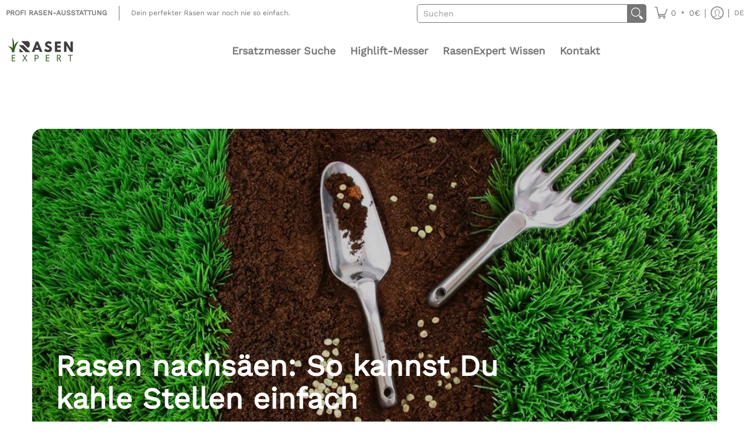

--- FILE ---
content_type: text/css
request_url: https://www.rasenexpert.com/cdn/shop/t/42/assets/section-blog-post.css?v=51776251246811210811713945116
body_size: 796
content:
/** Shopify CDN: Minification failed

Line 466:43 Unexpected "\"article-template\""

**/
html.article-template body:not(.template-index) .header-wrapper {
  margin-bottom: 0;
}


.article-template > *:first-child:not(.article-template__hero-container) {
  margin-top: 50px;
}

@media screen and (min-width: 750px) {
  .article-template > *:first-child:not(.article-template__hero-container) {
    margin-top: calc(50px + var(--page-width-margin));
  }
}

.container {
  max-width: 1200px;
  margin: 0 auto;
  position: relative;
  padding: 0;
}

.article-layout-container {
  display: flex;
  flex-wrap: wrap;
  justify-content: space-between;
  max-width: 1200px;
  width: 100%;
  margin: 0 auto 75px auto;
  position: relative;
}

.article-layout {
  width: 100%;
}

.article-template__section,
.article-template__section__inner--fw {
  width: 100%;
  margin: 0 0 80px 0;
  padding: 0 20px;
}

.two-column-page .article-template__section__inner--fw {
  margin: 75px 0;
}

.article-template__section:last-child {
  margin-bottom: 0;
}

.article-template__hero-container {
  margin: 30px auto 0 auto;
  max-width: 1170px;
  width: 100%;
  position: relative;
}

/* Hero */
.article-template__hero::before {
  content: "";
  position: absolute;
  left: 0;
  top: 0;
  width: 100%;
  height: 100%;
  background-color: rgba(0, 0, 0, 0.3);
  z-index: 1;
  border-radius: 16px;
}

.article-template__hero {
  background-size: cover;
  background-position: center;
  height: 100%;
  background-repeat: no-repeat;
  position: relative !important;
  border-radius: 16px;
  margin-bottom: 100px;
}

.article-template__hero-small {
  height: 110px;
}

.article-template__hero-medium {
  height: 220px;
}

.article-template__hero-large {
  height: 330px;
}

@media screen and (min-width: 750px) and (max-width: 989px) {
  .article-template__hero-small {
    height: 220px;
  }

  .article-template__hero-medium {
    height: 440px;
  }

  .article-template__hero-large {
    height: 660px;
  }
}

@media screen and (min-width: 990px) {
  .article-template__hero-small {
    height: 275px;
  }

  .article-template__hero-medium {
    height: 585px;
  }

  .article-template__hero-large {
    height: 825px;
  }
}

@media screen and (min-width: 750px) {
  .article-template__section__inner--fw:first-of-type {
    margin: 75px 0;
  }
}

.article-template__title {
  margin: 0;
  font-family: var(--font-heading-family);
  overflow-wrap: break-word;
  hyphens: auto;
}

.article-template__title-container {
  position: absolute;
  bottom: 90px;
  left: 40px;
  max-width: 1100px;
  display: flex;
  align-items: flex-end;
  width: 100%;
  margin: auto;
  z-index: 1;
}

.article-template__title--bottom {
  margin: 0 0 50px 0;
  color: #fff;
  font-weight: 700;
  line-height: 56px;
  font-size: 50px;
  max-width: 770px;
}

.article-template__link {
  font-size: 18px;
  display: flex;
  justify-content: center;
  align-items: center;
  text-decoration: none;
}

.article-template__link .icon-wrap {
  display: flex;
  margin-right: 10px;
  transform: rotate(180deg);
}

.article-template__content {
  margin-top: 0;
  margin-bottom: 30px;
  padding: 0 10px;
}

@media screen and (min-width: 990px) {
  .article-template__content {
    margin-top: 30px;
    padding: 0;
  }

  .article-template__section-wrapper {
    width: 65%;
    max-width: 768px;
  }

  .article-template__section,
  .article-template__section__inner--fw {
    padding: 0;
    margin: 0 0 100px 0;
  }
}

.article-template__social-sharing {
  margin-top: 30px;
}

.article-template__social-sharing + header,
.article-template__social-sharing + .article-template__content {
  margin-top: 15px;
}

.article-template__comment-wrapper {
  margin-top: 50px;
  padding: 27px 0;
}

@media screen and (min-width: 990px) {
  .article-template__comment-wrapper {
    margin-top: 60px;
    padding: 36px 0;
  }
}

.article-template__comment-wrapper h2 {
  margin-top: 0;
}

.article-template__comments {
  margin-bottom: 50px;
}

@media screen and (min-width: 990px) {
  .article-template__comments {
    margin-bottom: 70px;
  }
}

.article-template__comments-fields {
  margin-bottom: 40px;
}

.article-template__comments-comment {
  color: rgba(var(--color-foreground), 0.75);
  background-color: rgb(var(--color-background));
  margin-bottom: 15px;
  padding: 20px 20px 15px;
}

@media screen and (min-width: 750px) {
  .article-template__comments-comment {
    padding: 20px 25px;
  }
}

.article-template__comments-comment p {
  margin: 0 0 10px;
}

.article-template__comment-fields > * {
  margin-bottom: 30px;
}

@media screen and (min-width: 990px) {
  .article-template__comment-fields {
    display: grid;
    grid-template-columns: repeat(2, 1fr);
    grid-column-gap: 40px;
  }
}

.article-template__comment-warning {
  margin: 20px 0 25px;
}

@media screen and (min-width: 990px) {
  .article-template__comments .pagination-wrapper {
    margin: 50px 0 80px;
  }
}

.article-template__back:last-child {
  margin-bottom: 32px;
}

/* Custom CSS */

/* Article Main Content */
.article-template__container--content {
  display: flex;
  flex-wrap: wrap;
  margin: auto;
  justify-content: space-between;
}

@media screen and (min-width: 990px) {
  .article-template__container--content .article-template__content {
    width: 60%;
    padding: 0;
  }
}

.article-template__section__inner h1,
.article-template__section__inner h2,
.article-template__section__inner h3,
.article-template__section__inner h4,
.article-template__section__inner h5,
.article-template__section--inner h1,
.article-template__section--inner h2,
.article-template__section--inner h3,
.article-template__section--inner h4,
.article-template__section--inner h5 {
  font-family: var(--font-heading-family);
  margin-top: 0;
  margin-bottom: 20px;
  letter-spacing: 0;
}

.article-template__section__inner h1 {
  line-height: 76px;
  font-size: 60px;
}

.article-template__section__inner h2,
.article-template__section--inner h2 {
  color: #000;
  font-size: 30px;
  line-height: 42px;
  margin: 0 0 20px 0;
  font-weight: 900;
}

.article-template__section__inner h3,
.article-template__section--inner h3 {
  font-size: 24px;
  line-height: 32px;
  font-weight: 700;
  color: #000;
  margin-bottom: 20px;
}

.article-template__section__inner h4,
.article-template__section--inner h4 {
  color: #000;
  font-size: 21px;
  font-weight: 700;
  margin-bottom: 20px;
}

.article-template__section__inner h5,
.article-template__section--inner h5 {
  font-size: 18px;
  font-weight: 700;
}

.article-template__section__inner p,
.article-template__section--inner p {
   margin: 15px 0;
 }

.article-template__section__inner p,
.article-template__section__inner li,
.article-template__section__inner ol,
.article-template__section--inner p,
.article-template__section--inner li,
.article-template__section--inner ol {
  color: #000;
  letter-spacing: 0;
}

.article-template__section__inner ul,
.article-template__section__inner ol,
.article-template__section--inner ol,
.article-template__section--inner ul {
  margin: 0 15px;
}

.article-template__section--inner ul {
  list-style-type: disc;
}

.article-template__section--inner ul li {
  list-style: initial;
}

.article-template__section--inner ol {
  list-style-type: decimal;
}

.article-template__section__inner li:first-child,
.article-template__section--inner li:first-child {
  margin-top: 10px;
}

.article-template__section__inner li,
.article-template__section--inner li {
  margin-bottom: 10px;
}

.article-template__section__inner .content-hub-content ul,
.article-template__section--inner .content-hub-content ul {
  margin: 0 100px;
  padding: 0;
}

.article-template__section__inner blockquote,
.article-template__section--inner blockquote {
  text-align: left;
  font-size: 28px;
  letter-spacing: 0;
  color: #000000;
  border-left: none !important;
  margin: 0 80px;
  padding: 0;
}

.article-template__quote-author {
  margin: 0 80px;
  font-size: 15px;
  font-weight: 700;
}

.article-template__section__inner figure,
.article-template__section--inner figure {
  margin: 0;
}

.article-template__section__inner .article-template__section__caption,
.article-template__section--inner .article-template__section__caption {
  margin-top: 10px;
  font-size: 15px;
  line-height: 21px;
}

.article-template-image {
  display: block;
  object-fit: cover;
  width: 100%;
}

.article-template-image--border {
  border-radius: 16px;
}

@media screen and (min-width: 641px) {
  .article-template__section__inner h2,
  .article-template__section--inner h2 {
    font-size: 42px;
    line-height: 56px;
  }

  .article-template__section__inner h3,
  .article-template__section--inner h3 {
    font-size: 24px;
  }
}

@media screen and (max-width: 990px) {
 

  .article-template__section--inner,
  .article-template__section__inner {
    margin: 50px 0;
  }

  .article-template__hero-medium {
    height: 266px;
  }

  .article-template__hero-container,
  .content-for-layout .shopify-section:not("article-template") {
    padding: 0 20px;
    margin: 30px 0 100px 0;
  }

  .article-template {
    padding: 0 20px;
  }

  .article-template__hero {
    margin-bottom: 0;
  }

  .article-template__title-container {
    margin: 40px 0 0 0;
    align-items: flex-start;
    height: auto;
    width: 100%;
    z-index: 1;
    position: relative;
    top: 15px;
    left: unset;
  }

  .article-template__title--bottom {
    margin: 0;
    color: #000;
    line-height: 42px;
    font-size: 32px;
  }

  .article-template__section__inner blockquote,
  .article-template__section--inner blockquote {
    text-align: left;
    font-size: 21px;
    line-height: 32px;
    letter-spacing: 0;
    color: #000000;
    margin: 0;
    padding: 0 15px;
  }

  .article-template__quote-author {
    padding: 0 15px;
    margin: 20px 0 0 0;
  }

  .article-template-image--border {
    object-fit: inherit;
  }

  .article-template__section__inner .article-template__section__caption,
  .article-template__section--inner .article-template__section__caption {
    font-size: 12px;
    line-height: 16px;
  }

  .article-template__section__inner .content-hub-content ul,
  .article-template__section__inner ul,
  .article-template__section__inner ol,
  .article-template__section--inner ol,
  .article-template__section--inner ul {
    margin: 0;
    padding: 0 20px;
  }
}

.article-template__section__inner--fw {
  max-width: 1200px;
  margin: 75px auto;
  position: relative;
}

.article-layout .article-template__section--inner:last-child {
  margin-bottom: 0;
}


--- FILE ---
content_type: text/css
request_url: https://www.rasenexpert.com/cdn/shop/t/42/assets/component-hub-slideshow.css?v=14474622546290020041713945116
body_size: -338
content:
.swiper{width:100%}.swiper-slide{width:100%;height:100%}.swiper-slide.swiper-slide-active{padding:0!important}.swiper-slide__link{border-radius:16px;position:relative;width:100%;max-width:246px;margin:0;height:151px;display:block}.swiper-slide__link:before{content:"";position:absolute;top:0;border-radius:16px;left:0;width:100%;height:100%;background:transparent linear-gradient(180deg,#e6f0f400,#000) 0 0 no-repeat padding-box}.swiper img{border-radius:16px;object-fit:cover;width:100%;height:100%}.component-hub-slideshow__item{position:absolute;left:0;bottom:0}p.component-hub-slideshow__title{font-size:15px;line-height:24px;font-weight:500;color:#fff;padding:0 10px}.component-hub-slideshow__heading{padding:0}.swiper-button-prev{left:0}.swiper-button-prev,.swiper-button-next{height:50px;width:50px;right:0}.swiper-button-next:after,.swiper-button-prev:after{content:""!important;width:100%;height:100%;display:block;background-repeat:no-repeat;background-position:center;background-size:cover}.swiper-button-next:after{background-image:url(chevron-icon-right.svg);right:0}.swiper-button-prev:after{background-image:url(chevron-icon-left.svg)}@media screen and (max-width: 750px){.swiper-wrapper{padding:0}.swiper-button-prev,.swiper-button-next{display:none!important}.component-hub-slideshow__heading{padding:0}}
/*# sourceMappingURL=/cdn/shop/t/42/assets/component-hub-slideshow.css.map?v=14474622546290020041713945116 */


--- FILE ---
content_type: text/css
request_url: https://www.rasenexpert.com/cdn/shop/t/42/assets/component-table-of-contents.css?v=126294089230856992451718276770
body_size: -345
content:
.content-sidebar{flex:0 0 100%;padding:0;margin-top:20px}.content-sidebar .content-navigation{position:sticky;top:20px;display:flex;flex-direction:column;width:100%;max-width:270px}.content-sidebar .content-navigation__menu{padding:0;margin:0;list-style:none}.content-sidebar a{display:block;font-size:15px;line-height:28px;font-weight:500;color:#000;border-left:3px solid #003a4b;background-color:transparent;padding:12px 0 12px 12px;text-decoration:none;letter-spacing:0}.content ul li:before{content:"";display:none!important}.content-sidebar a:hover{text-decoration:underline;border-color:#003a4b;background-color:#f4f2f0;color:#000}.content-sidebar a.visible{color:#dc143c}.content-sidebar a.visible~a{color:#000}.content-sidebar .content-navigation__title{font-weight:700;color:#000;font-size:24px;line-height:32px;margin:0 10px 15px}@media screen and (min-width: 990px){.content-sidebar{flex:0 0 30%;padding:0 10px;position:sticky;left:0;top:0}nav.content-navigation{overflow:auto;height:60vh}}@media screen and (max-width: 990px){.content-sidebar .content-navigation{max-width:100%}.content-sidebar{padding:0;margin:50px 0}.content-sidebar a{font-size:15px;line-height:24px}}
/*# sourceMappingURL=/cdn/shop/t/42/assets/component-table-of-contents.css.map?v=126294089230856992451718276770 */


--- FILE ---
content_type: text/css
request_url: https://www.rasenexpert.com/cdn/shop/t/42/assets/component-summary.css?v=44604321610282077631713945116
body_size: -433
content:
.summary{padding:40px;border-radius:16px}.summary h2{font-size:24px;font-family:var(--font-heading-family)}.summary-item{padding-bottom:20px;border-bottom:1px solid #e3e1df;font-family:var(--font-body-family);margin-bottom:20px}.summary-item h3{font-size:18px;font-weight:700;font-family:var(--font-heading-family);line-height:28px;word-wrap:break-word}.summary-item p{font-size:15px;line-height:24px;font-weight:400;font-family:var(--font-body-family);color:#585858;word-wrap:break-word}.summary-item a{text-decoration:none;display:flex;align-items:center;font-family:var(--font-body-family);font-size:15px;line-height:24px;font-weight:700}.summary-item img{display:inline-block;margin-left:6px;height:15px;margin-top:7px}@media screen and (max-width: 750px){.summary{padding:20px}.summary-item h3,.summary-item p,.summary-item a{font-size:15px}}
/*# sourceMappingURL=/cdn/shop/t/42/assets/component-summary.css.map?v=44604321610282077631713945116 */


--- FILE ---
content_type: text/css
request_url: https://www.rasenexpert.com/cdn/shop/t/42/assets/component-content-steps.css?v=125212197281296866941713945116
body_size: -408
content:
.content-steps__intro{margin-bottom:50px}.content-steps__intro p{font-size:15px}.content-steps__step{display:flex;align-items:center;margin-bottom:20px}.content-steps__step img{height:190px;border-radius:16px;object-fit:cover;width:100%;max-width:225px}.content-steps__step-image{width:30%}.content-steps__step-content{width:70%;padding-left:20px}h3.content-steps__step-title{font-size:24px;font-weight:700;margin-top:0;margin-bottom:10px;font-family:var(--font-heading-family)}.content-steps__step-description p{font-size:15px;margin-top:0;margin-bottom:10px}@media screen and (max-width: 750px){.content-steps__step{flex-flow:column wrap;max-height:100%;margin-bottom:40px}.content-steps__intro{margin-bottom:30px}.content-steps__step-content{width:100%;padding:0}.content-steps__step-image{width:100%}h3.content-steps__step-title{font-size:21px;margin-top:10px}.content-steps__step img{width:100%}.content-steps__intro p,.content-steps__step-description p{font-size:15px}}
/*# sourceMappingURL=/cdn/shop/t/42/assets/component-content-steps.css.map?v=125212197281296866941713945116 */


--- FILE ---
content_type: text/css
request_url: https://www.rasenexpert.com/cdn/shop/t/42/assets/component-summary-paragraph.css?v=43257478376881131921713945116
body_size: -587
content:
.summary-paragraph {
  background-color: #f4f2f0;
  padding: 25px 30px;
  border-left: 5px solid #000;
  border-radius: 0 16px 16px 0;
}

.summary-paragraph h3 {
  font-size: 15px;
  font-weight: 700;
  margin-top: 0;
  margin-bottom: 10px;
  font-family: var(--font-heading-family);
}

.summary-paragraph p {
  font-size: 15px;
  font-weight: 400;
  margin: 0;
  font-family: var(--font-body-family);
}

@media screen and (max-width: 750px) {
  .summary-paragraph {
    padding: 20px 15px;
  }

  .summary-paragraph h3,
  .summary-paragraph p {
    font-size: 15px;
  }
}


--- FILE ---
content_type: text/css
request_url: https://www.rasenexpert.com/cdn/shop/t/42/assets/component-faq.css?v=145163627703314721781713945116
body_size: -349
content:
h2.heading{-webkit-hyphens:auto;hyphens:auto}.content-hub-faq .faq-item{border-bottom:2px solid #d5d5d5;font-family:var(--font-body-family)}.content-hub-faq .faq-item:first-child{border-top:2px solid #d5d5d5}.content-hub-faq button{position:relative;display:block;text-align:left;width:100%;padding:30px 0;font-size:15px;line-height:25px;font-weight:400;border:none;background:none;outline:none}.content-hub-faq .faq-title{padding:10px 15px 10px 0;font-family:var(--font-heading-family);margin-bottom:40px}p.faq-title{margin-bottom:30px}.content-hub-faq button .icon{display:inline-flex;justify-content:center;align-items:center;position:absolute;top:50%;transform:translateY(-50%);right:-5px;width:56px;height:32px;border-radius:22px;background-color:#004619}.content-hub-faq button .icon:before{display:block;position:absolute;content:"";width:10px;height:2px;background:#fff;top:50%;left:50%;transform:translate(-50%,-50%)}.content-hub-faq button .icon:after{display:block;position:absolute;content:"";top:50%;left:50%;transform:translate(-50%,-50%);width:2px;height:10px;background:#fff}.content-hub-faq button[aria-expanded=true]{color:#fff}.content-hub-faq button[aria-expanded=true] .icon:after{width:0}.content-hub-faq button[aria-expanded=true]+.faq-content{opacity:1;max-height:100%;transition:all .2s linear!important;will-change:opacity,max-height}.content-hub-faq .faq-content{opacity:0;max-height:0;overflow:hidden;transition:opacity .2s ease-in,max-height .2s ease-in!important;will-change:opacity,max-height;font-family:var(--font-body-family)}.content-hub-faq .faq-content p{font-size:15px;font-weight:300;margin:0 0 20px;max-width:767px;padding:initial!important}@media screen and (max-width: 768px){.content-hub-faq button{padding:10px 50px 10px 0}}
/*# sourceMappingURL=/cdn/shop/t/42/assets/component-faq.css.map?v=145163627703314721781713945116 */


--- FILE ---
content_type: text/javascript
request_url: https://www.rasenexpert.com/cdn/shop/t/42/assets/component-faq.js?v=26607450342103216941713945116
body_size: -567
content:
document.addEventListener("DOMContentLoaded",()=>{var acc=document.getElementsByClassName("accordion"),i;for(i=0;i<acc.length;i++)acc[i].addEventListener("click",function(){this.classList.toggle("active");var panel=this.nextElementSibling;panel.style.display==="block"?panel.style.display="none":panel.style.display="block"})});
//# sourceMappingURL=/cdn/shop/t/42/assets/component-faq.js.map?v=26607450342103216941713945116


--- FILE ---
content_type: image/svg+xml
request_url: https://www.rasenexpert.com/cdn/shop/t/42/assets/chevron-icon-left.svg
body_size: -433
content:
<svg xmlns="http://www.w3.org/2000/svg" xmlns:xlink="http://www.w3.org/1999/xlink" width="50" height="50" viewBox="0 0 50 50"><defs><filter id="a" x="0" y="0" width="50" height="50" filterUnits="userSpaceOnUse"><feOffset dy="3" input="SourceAlpha"/><feGaussianBlur stdDeviation="3" result="b"/><feFlood flood-opacity="0.161"/><feComposite operator="in" in2="b"/><feComposite in="SourceGraphic"/></filter></defs><g transform="translate(41 38) rotate(180)" style="isolation:isolate"><g transform="matrix(-1, 0, 0, -1, 41, 38)" filter="url(#a)"><circle cx="16" cy="16" r="16" transform="translate(41 38) rotate(180)" fill="#fff"/></g><path d="M3027.724,5529.14l7.222,7.222-7.222,7.223" transform="translate(-3015.335 -5520.362)" fill="none" stroke="#000" stroke-width="2"/></g></svg>

--- FILE ---
content_type: text/javascript
request_url: https://www.rasenexpert.com/cdn/shop/t/42/assets/component-table-of-contents.js?v=110444887388772066381713945116
body_size: -512
content:
const handleScrollingToSection=()=>{Array.from(document.querySelectorAll(".article-template__section__inner")).forEach(section=>{const sectionId=section.id,sectionLink=document.querySelector(`a[href="#${sectionId}"]`);sectionLink&&section&&sectionLink.addEventListener("click",()=>{section.scrollIntoView({behavior:"smooth",block:"start",inline:"start"})})})};handleScrollingToSection();
//# sourceMappingURL=/cdn/shop/t/42/assets/component-table-of-contents.js.map?v=110444887388772066381713945116


--- FILE ---
content_type: image/svg+xml
request_url: https://www.rasenexpert.com/cdn/shop/t/42/assets/chevron-icon-right.svg
body_size: -585
content:
<svg xmlns="http://www.w3.org/2000/svg" xmlns:xlink="http://www.w3.org/1999/xlink" width="50" height="50" viewBox="0 0 50 50"><defs><filter id="a" x="0" y="0" width="50" height="50" filterUnits="userSpaceOnUse"><feOffset dy="3" input="SourceAlpha"/><feGaussianBlur stdDeviation="3" result="b"/><feFlood flood-opacity="0.161"/><feComposite operator="in" in2="b"/><feComposite in="SourceGraphic"/></filter></defs><g transform="translate(9 6)" style="isolation:isolate"><g transform="matrix(1, 0, 0, 1, -9, -6)" filter="url(#a)"><circle cx="16" cy="16" r="16" transform="translate(9 6)" fill="#fff"/></g><path d="M3027.724,5529.14l7.222,7.222-7.222,7.223" transform="translate(-3015.335 -5520.362)" fill="none" stroke="#000" stroke-width="2"/></g></svg>

--- FILE ---
content_type: text/javascript; charset=utf-8
request_url: https://www.rasenexpert.com/de-be/products/lafleur-tenor-die-bunte.js
body_size: 290
content:
{"id":9009592336707,"title":"Blühmischung - Farbenzauberin","handle":"lafleur-tenor-die-bunte","description":"\u003cul\u003e\n\u003cli\u003emittlere Wuchshöhe (ca. 60-70 cm)\u003cbr\u003e\n\u003c\/li\u003e\n\u003cli\u003e50 % einjährige, 50 % zweijährige Arten\u003cbr\u003e\n\u003c\/li\u003e\n\u003cli\u003ebei Herbstaussaat früher Blühbeginn und lange Blühdauer\u003c\/li\u003e\n\u003cli\u003e\n\u003cstrong style=\"font-size: 0.875rem;\"\u003eStandzeit \u003c\/strong\u003e2 Jahre möglich\u003cbr\u003e\n\u003c\/li\u003e\n\u003cli\u003e\n\u003cstrong\u003eAussaatmenge\u003c\/strong\u003e\u003cspan\u003e\u003cspan\u003e 3-5\u003c\/span\u003e\u003c\/span\u003e g\/m²\u003c\/li\u003e\n\u003cli\u003e\n\u003cstrong\u003eSaatzeitpunkt\u003c\/strong\u003e\u003cspan\u003e\u003cspan\u003e April - Juni oder September - Oktober\u003c\/span\u003e\u003c\/span\u003e\n\u003c\/li\u003e\n\u003cli\u003e\u003cspan\u003e\u003cstrong\u003eStandort\u003c\/strong\u003e\u003cspan\u003e \u003c\/span\u003esonnig\u003c\/span\u003e\u003c\/li\u003e\n\u003cli\u003e\u003cspan\u003e\u003cstrong\u003eTrockenheitsverträglichkeit\u003c\/strong\u003e\u003cspan\u003e \u003c\/span\u003egut\u003c\/span\u003e\u003c\/li\u003e\n\u003c\/ul\u003e\n\u003cbr\u003e","published_at":"2024-02-19T11:42:35+01:00","created_at":"2024-02-06T10:50:34+01:00","vendor":"Juliwa Hesa","type":"Bluehmischung","tags":["blumensamen","blühmischung","bunte blumen","Juliwa Hesa","lp2","Neuprodukt","SALE"],"price":1499,"price_min":1499,"price_max":1499,"available":true,"price_varies":false,"compare_at_price":null,"compare_at_price_min":0,"compare_at_price_max":0,"compare_at_price_varies":false,"variants":[{"id":47844205035843,"title":"50g - 10-15 m²","option1":"50g - 10-15 m²","option2":null,"option3":null,"sku":"JHBL9392-005","requires_shipping":true,"taxable":true,"featured_image":null,"available":true,"name":"Blühmischung - Farbenzauberin - 50g - 10-15 m²","public_title":"50g - 10-15 m²","options":["50g - 10-15 m²"],"price":1499,"weight":50,"compare_at_price":null,"inventory_management":"shopify","barcode":"4262471190031","unit_price":2998,"unit_price_measurement":{"measured_type":"weight","quantity_value":"50.0","quantity_unit":"g","reference_value":100,"reference_unit":"g"},"requires_selling_plan":false,"selling_plan_allocations":[]}],"images":["\/\/cdn.shopify.com\/s\/files\/1\/0553\/3696\/0064\/files\/bluhmischung-farbenzauberin-907159.png?v=1744894931","\/\/cdn.shopify.com\/s\/files\/1\/0553\/3696\/0064\/files\/bluhmischung-farbenzauberin-856193.png?v=1744894930","\/\/cdn.shopify.com\/s\/files\/1\/0553\/3696\/0064\/files\/bluhmischung-farbenzauberin-396238.png?v=1744894931"],"featured_image":"\/\/cdn.shopify.com\/s\/files\/1\/0553\/3696\/0064\/files\/bluhmischung-farbenzauberin-907159.png?v=1744894931","options":[{"name":"Fläche","position":1,"values":["50g - 10-15 m²"]}],"url":"\/de-be\/products\/lafleur-tenor-die-bunte","media":[{"alt":"Juliwa Hesa - Blühmischung - Farbenzauberin - RasenExpert","id":46038551593283,"position":1,"preview_image":{"aspect_ratio":1.0,"height":1024,"width":1024,"src":"https:\/\/cdn.shopify.com\/s\/files\/1\/0553\/3696\/0064\/files\/bluhmischung-farbenzauberin-907159.png?v=1744894931"},"aspect_ratio":1.0,"height":1024,"media_type":"image","src":"https:\/\/cdn.shopify.com\/s\/files\/1\/0553\/3696\/0064\/files\/bluhmischung-farbenzauberin-907159.png?v=1744894931","width":1024},{"alt":"Juliwa Hesa - Blühmischung - Farbenzauberin - RasenExpert","id":46018445476163,"position":2,"preview_image":{"aspect_ratio":1.0,"height":1500,"width":1500,"src":"https:\/\/cdn.shopify.com\/s\/files\/1\/0553\/3696\/0064\/files\/bluhmischung-farbenzauberin-856193.png?v=1744894930"},"aspect_ratio":1.0,"height":1500,"media_type":"image","src":"https:\/\/cdn.shopify.com\/s\/files\/1\/0553\/3696\/0064\/files\/bluhmischung-farbenzauberin-856193.png?v=1744894930","width":1500},{"alt":"Juliwa Hesa - Blühmischung - Farbenzauberin - RasenExpert","id":46020693655875,"position":3,"preview_image":{"aspect_ratio":1.0,"height":1500,"width":1500,"src":"https:\/\/cdn.shopify.com\/s\/files\/1\/0553\/3696\/0064\/files\/bluhmischung-farbenzauberin-396238.png?v=1744894931"},"aspect_ratio":1.0,"height":1500,"media_type":"image","src":"https:\/\/cdn.shopify.com\/s\/files\/1\/0553\/3696\/0064\/files\/bluhmischung-farbenzauberin-396238.png?v=1744894931","width":1500}],"requires_selling_plan":false,"selling_plan_groups":[]}

--- FILE ---
content_type: text/javascript
request_url: https://public.zoorix.com/onsite-widget/v3/gzip/12/js/12.js.gz
body_size: 77265
content:
(function(t){var e={};function r(o){if(e[o])return e[o].exports;var i=e[o]={i:o,l:!1,exports:{}};return t[o].call(i.exports,i,i.exports,r),i.l=!0,i.exports}r.m=t,r.c=e,r.d=function(t,e,o){r.o(t,e)||Object.defineProperty(t,e,{enumerable:!0,get:o})},r.r=function(t){"undefined"!==typeof Symbol&&Symbol.toStringTag&&Object.defineProperty(t,Symbol.toStringTag,{value:"Module"}),Object.defineProperty(t,"__esModule",{value:!0})},r.t=function(t,e){if(1&e&&(t=r(t)),8&e)return t;if(4&e&&"object"===typeof t&&t&&t.__esModule)return t;var o=Object.create(null);if(r.r(o),Object.defineProperty(o,"default",{enumerable:!0,value:t}),2&e&&"string"!=typeof t)for(var i in t)r.d(o,i,function(e){return t[e]}.bind(null,i));return o},r.n=function(t){var e=t&&t.__esModule?function(){return t["default"]}:function(){return t};return r.d(e,"a",e),e},r.o=function(t,e){return Object.prototype.hasOwnProperty.call(t,e)},r.p="/",r(r.s=0)})({0:function(t,e,r){t.exports=r("0310")},"0083":function(t,e,r){e=t.exports=r("2350")(!1),e.push([t.i,".zrx-modal-product-image{padding-top:100%;width:100%;background-repeat:no-repeat;background-position:50%;background-size:contain;display:block!important}@media (max-width:720px){.zrx-modal-product-image{background-position:50%}}",""])},"0310":function(t,e,r){"use strict";r.r(e);var o=r("2b0e"),i=r("bc3a"),n=r.n(i),a=r("a7fe"),s=r.n(a),c={dispatchZrxEvent(t,e){setTimeout(()=>{const r=e?{detail:e}:void 0,o=new CustomEvent(t,r);document.dispatchEvent(o)},0)}},d={getLocales(t){let e={};const r=window.zoorix_data.translations;if(r&&t){const o=this.getLocale();return e=r&&r["none"]?r["none"]:r[o],e[t]}return e},getLocale(){let t=null;return t=window.Zoorix&&window.Zoorix.locale?window.Zoorix.locale:window.Shopify&&window.Shopify.locale?window.Shopify.locale:"en",t},getPrimaryLocale(){const t=window.zoorix_data.locales&&window.zoorix_data.locales.filter(t=>t.primary);return t&&t.length>0?t[0].locale:this.getLocale()},isPrimaryLocale(){return this.forcePrimaryLocale()||this.isCustomLocale()||this.getLocale()===this.getPrimaryLocale()},isCustomLocale(){const t=this.getLocale(),e=window.zoorix_data.locales&&window.zoorix_data.locales.map(t=>t.locale);return e&&!e.includes(t)},forcePrimaryLocale(){return window.Zoorix&&window.Zoorix.forcePrimaryLocale}};o["a"].use(s.a,n.a);var l={zoorixInitDone:!1,callback:null,initZoorixSnippets(t){this.callback=t;const e=this;if(this.zoorixInitDone)return;let r=0,o=new MutationObserver((function(t,o){if(r+=1,1===r){const t=document.querySelectorAll('span[zoorix-widget="all"]');t&&2===t.length?(e.buildZoorix(),o.disconnect()):r=0}}));window.zoorix_data.custom_css&&this.createCustomCss(window.zoorix_data.custom_css,document.head),window.zoorix_data.custom_js&&this.createCustomJs(window.zoorix_data.custom_js,document.head);const i=document.querySelectorAll("span[zoorix-widget]");i&&0!==i.length?this.buildZoorix():(this.buildZoorix(),o.observe(document,{attributes:!0,childList:!0,subtree:!0,characterData:!0}))},createCustomCss(t,e){var r=document.createElement("style");r.type="text/css";var o=document.createTextNode(t);r.appendChild(o),e.appendChild(r)},createCustomJs(t,e){var r=document.createElement("script");r.setAttribute("type","text/javascript");var o=document.createTextNode(t);r.appendChild(o),e.appendChild(r)},buildZoorix(){this.buildZoorixWidgets(),this.preRender(),this.zoorixInitDone=!0},buildZoorixWidgets(){let t=["","","",""];const e=window.zoorix_data.config;t[parseInt(e["slider_position"])]="slider",t[parseInt(e["bundles_position"])]="bundle",t[parseInt(e["warranty_position"])]="warranty",t[parseInt(e["volume_position"])]="v-discount";const r=document.querySelectorAll('span[zoorix-widget="all"]');r.forEach(e=>{let r=document.createElement("span");r.setAttribute("zoorix-widget","upsell");let o=document.createElement("span");o.setAttribute("zoorix-widget","bundle-list");const i=document.createElement("span");i.setAttribute("zoorix-widget","mix-match"),i.setAttribute("zoorix-widget-type","general");const n=document.createElement("span");n.setAttribute("zoorix-widget","bogo");let a=document.createElement("span");a.setAttribute("zoorix-widget","warranty");let s=document.createElement("span");s.setAttribute("zoorix-widget","v-discount"),t.reverse().forEach((function(t){switch(t){case"slider":e.parentNode.insertBefore(r,e.nextSibling);break;case"bundle":e.parentNode.insertBefore(i,e.nextSibling),e.parentNode.insertBefore(n,e.nextSibling),e.parentNode.insertBefore(o,e.nextSibling);break;case"warranty":e.parentNode.insertBefore(a,e.nextSibling);break;case"v-discount":e.parentNode.insertBefore(s,e.nextSibling);break}})),e.remove()})},getBundleIds(t,e,r,o){const i=t.bundle.bundles;let n=[];const a=t.bundle.config.values,s=a.bundle_bottom_enabled,c=a.bundle_main_enabled,d="bottom"===o,l="top"===o,u="app-block"===o,p="main"===o,h=p&&!c||d&&!s;return i.forEach(t=>{if("cart"===r){if(window.zoorixCartData&&(t.show_on_cart_bottom&&d||t.show_on_cart_top&&l)||(t.show_on_cart_bottom||t.show_on_cart_top)&&u){const e=window.zoorixCartData.items.map(t=>t.product_id.toString()),r=t.always_shown_on_cart;if(t.source_products&&0!==t.source_products.length){const o=t.source_products.map(t=>Number.isInteger(t)?t.toString():t.product_id.toString()),i=t.products.map(t=>t.product_shopify_id&&t.product_shopify_id.toString()),a=i.every(t=>e.indexOf(t)>=0);a&&!r||o.forEach(r=>{e.includes(r)&&n.push(t.id)})}else{const o=t.products.map(t=>t.product_shopify_id&&t.product_shopify_id.toString()),i=o.every(t=>e.indexOf(t)>=0);i&&!r||o.forEach(r=>{e.includes(r)&&n.push(t.id)})}}}else if(("default"===t.show_on_product_page||null===t.show_on_product_page)&&!h||p&&("main"===t.show_on_product_page||"main_and_bottom"===t.show_on_product_page)||d&&("bottom"===t.show_on_product_page||"main_and_bottom"===t.show_on_product_page)||u&&"none"!==t.show_on_product_page&&!h)if(t.source_products&&0!==t.source_products.length){const r=t.source_products.map(t=>Number.isInteger(t)?t.toString():t.product_id.toString());r.map(String).includes(e)&&n.push(t.id)}else{const r=t.products.map(t=>t.product_shopify_id&&t.product_shopify_id.toString());r.includes(e)&&n.push(t.id)}}),n=[...new Set(n)],n},buildBundleWidgets(t,e,r,o){const i={};window.zoorix_data.bundle.bundles.forEach(t=>i[t.id.split("_")[0]]=t.position),t.sort((t,e)=>i[t.split("_")[0]]-i[e.split("_")[0]]),t.forEach(t=>{const i=document.createElement("div");i.setAttribute("data-bundle-id",t),i.setAttribute("widget","bundle");const n=e.parentElement.dataset.shopDomain;n&&i.setAttribute("data-shop-domain",n);let a=e.parentElement.dataset.location;a&&(a="cart"===r?"cart-"+a:"product-"+a,i.setAttribute("data-location",a));const s=e.parentElement.dataset.productId;s&&i.setAttribute("data-product-id",s);const c=document.createElement("span");c.setAttribute("zoorix-widget","bundle"),i.appendChild(c),e.querySelector("[data-bundle-id='"+t+"']")&&!o||e.appendChild(i)})},preRender(){const t=document.querySelectorAll('span[zoorix-widget="bundle-list"]');let e=[];if(window.zoorix_data.bundle.config.values.is_enabled&&t.length>0)for(let r of t){let t=null;const o=r.parentElement.dataset.productId||window.Zoorix.product_id,i=r.parentElement.dataset.location,n=r.parentElement.dataset.page||window.Zoorix.page_type;if(r.childElementCount>0){let t=[];for(let o of r.children){const r=o.dataset.bundleId;t.push(r),e.push(r)}t=[...new Set(t)],e=[...new Set(e)],this.buildBundleWidgets(t,r,n,!0)}else t=this.getBundleIds(window.zoorix_data,o,n,i),t&&t.length>0&&(e=e.concat(t)),t=[...new Set(t)],this.buildBundleWidgets(t,r,n)}this.callback&&(this.callback(),c.dispatchZrxEvent("zrx-loaded"))}},u=r("2f62"),p={addButtonMain:null,addButtonBottom:null,addButtonCart:null,productDestObj(t,e){let r=window.zoorix_data.mappings||[];r=r.filter(t=>t.on_product_page);let o={id:null,discount:null};const i=parseFloat(t);let n=!1;return r.forEach(t=>{t.sourceProducts2.forEach(e=>{e.shopify_id!==i||n||(n=!0,o={id:e.id,discount:t.destination_discount})})}),o},updateSliderProps(t,e){t.commit("setSliderConfig",{config:e});let r=d.getLocales("slider");t.commit("setSliderLocales",{locales:r}),t.commit("setCurrencyPosition",e.currency_position),t.commit("setCustomCurrency",e.custom_currency),this.addButtonMain=e.add_to_cart_button_main_widget,this.addButtonBottom=e.add_to_cart_button_bottom_widget,this.addButtonCart=e.add_to_cart_button_cart_widget,t.commit("setTitleCart",t.state.upsell.titleCart||r.title_cart_slider),t.commit("setSubTitle",t.state.upsell.subTitle||r.sub_title);const o=document.querySelector(":root").style;o.setProperty("--zoorixSelectionColor",e.selection_color),o.setProperty("--zoorixTitleColor",e.title_color),o.setProperty("--zoorixTitleFontSize",e.title_font_size),o.setProperty("--zoorixTitleFontWeight",e.title_font_weight),o.setProperty("--zoorixSubTitleColor",e.sub_title_color),o.setProperty("--zoorixSubTitleFontSize",e.sub_title_font_size),o.setProperty("--zoorixSubTitleFontWeight",e.sub_title_font_weight),o.setProperty("--zoorixPriceColor",e.price_color),o.setProperty("--zoorixPriceFontSize",e.price_font_size),o.setProperty("--zoorixPriceFontWeight",e.price_font_weight),o.setProperty("--zoorixComparePriceColor",e.compare_price_color),o.setProperty("--zoorixComparePriceFontSize",e.compare_price_font_size),o.setProperty("--zoorixComparePriceFontWeight",e.compare_price_font_weight),o.setProperty("--zoorixProductLinkFontWeight",e.product_link_font_weight),o.setProperty("--zoorixProductLinkFontSize",e.product_link_font_size),o.setProperty("--zoorixProductLinkColor",e.product_link_color);const i=e.product_link_underline?"underline":"none";o.setProperty("--zoorixProductLinkTextDecoration",i),o.setProperty("--zoorixNavCircleColor",e.nav_color),o.setProperty("--zoorixNavArrowColor",e.nav_color);const n=e.add_to_cart_button_color||"#27ae60";o.setProperty("--zoorixAddToCartButtonColor",n),o.setProperty("--zoorixAddToCartButtonTextColor",e.add_to_cart_button_text_color||"#FFFFFF"),o.setProperty("--zoorixProductImageBgSize",e.image_background||"contain"),o.setProperty("--zoorixSliderItemColor",e.slider_item_background||"transparent");const a=e.hide_compare_to?"none":"inherit";o.setProperty("--zoorixComparePriceDisplay",a);const s="square"!==e.selection_shape?"50%":"0%";o.setProperty("--zoorixSelectionTickRadius",s),o.setProperty("--zoorixSliderFontFamily",e.slider_font_family||"inherit");const c=!1===e.show_quantity_modal?"none":"flex";o.setProperty("--zoorixQuantityModalDisplay",c);const l=!1===e.show_slider_variants?"none":"block";o.setProperty("--zoorixDisplaySliderVariants",l),o.setProperty("--zoorixCollapseBackgroundColor",e.collapse_background_color||"#fcfcfc")}},h={async fetchLiveItems(t,e){const r=new Set(e.map(t=>t.handle)),o=await Promise.all([...r].map(t=>fetch(`${window.Shopify.routes.root}products/${t}.js`))),i=await Promise.all(o.filter(t=>t.ok).map(t=>t.json()));i.forEach(e=>t.commit("commonSetProduct",{product:e}))},updateCartDrawerItems(t,e){if(!t||0===t.length)return;let r=[];t.forEach(t=>{const e={product_id:t.product_id,product_title:t.product_title,image_src:t.image,quantity:t.quantity,variant_title:t.variant_title,variant_id:t.variant_id,price:(parseFloat(t.price)/100).toFixed(2),url:t.url};if(t.properties){const r=Object.entries(t.properties).filter(t=>!!t[1]&&!t[0].startsWith("__"));e.properties=r.map(t=>`${t[0]}: ${t[1]}`).join(", ")}r.push(e)}),e.commit("setCartProducts",r),this.fetchLiveItems(e,t).then(()=>{})},getCartDrawerRecs(t){const e=window.zoorix_data.upsell.config;return p.updateSliderProps(t,e.values),this.getCartRecs(t)},fetchMiniCartItems(t){if(!window.zoorix_data.cart_drawer.config.values.is_enabled)return;let e=null;const r=t.state.cartDrawer.cartProducts;r&&(e=r.map(t=>({product_id:t.product_id,variant_id:t.variant_id}))),e&&(window.zoorixCartData.items=e)},buildRecProducts(t,e,r,o){const i=e.upsell.recommendations;if(!i)return[];let n=i[r];const a="true"===new URLSearchParams(window.location.search).get("zrx_preview_mode");if(!a&&n&&n.preview_mode)return[];if(n&&n.recommendations){let e={};const r=window.zoorix_data.mappings[0]&&window.zoorix_data.mappings[0].use_texts?window.zoorix_data.mappings[0].texts[window.Shopify.locale]:n;r.title&&(e.title=r.title,t.commit("setSliderConfig2",e)),r.subtitle&&(e.subtitle=r.subtitle,t.commit("setSliderConfig2",e)),n=n.recommendations}let s=[];return n&&n.forEach(t=>{let r=null;r="[object String]"===Object.prototype.toString.call(t)?t:t.product_id;const i=e.products[r];if(i){let e=Object.assign({},i);t.variants&&"*"!==t.variants&&(e.variants=i.variants.filter(e=>t.variants.includes(e.id))),o&&o.includes(e.shopify_id)||e.variants.length>0&&s.push(e)}}),s},buildRecProductsInCart(t,e,r,o,i){let n=[];for(const d in r.items){const o=r.items[d];let a=i?[]:r.items.map(t=>t.product_id);const s=this.buildRecProducts(t,e,o.product_id,a);s&&s.length>0&&n.push(s)}const a=this.buildElemByOrder(n),s=[...new Set(a.map(t=>t.shopify_id))];let c=[];return s.forEach(t=>{const e=a.find(e=>e.shopify_id===t);e&&c.push(e)}),c.slice(0,o)},getCartRecs(t){this.fetchMiniCartItems(t);const e=window.zoorix_data,r=e.upsell.config;let o=[];const i=e.global_products,n=e.mappings&&e.mappings.filter(t=>t.on_cart_page),a=i&&i.length>0||n&&n.length>0;a&&(o=this.buildCartRules(window.zoorixCartData,i||[],e.globals_config||{},n,e.products,r,t));const s=r.values.slider_show_after_item_added,c=e.mappings&&e.mappings.length>0||e.global_products&&e.global_products.length>0;!c||c&&0===o.length&&!1===r.values.only_on_source_products?o=this.buildRecProductsInCart(t,e,window.zoorixCartData,r.values.max_products,s):i&&i.length>0&&o.length===i.length&&!1===r.values.only_on_source_products&&r.values.show_others_after_globals&&(o=o.concat(this.buildRecProductsInCart(e,window.zoorixCartData,r.values.max_products,s)));let d=[];const l=e.warranty.config.values;return l.is_enabled&&l.warranty_in_cart&&(d=this.getCartWarranteis(e,window.zoorixCartData),d&&d.length>0&&(o=d.concat(o))),o=o.filter((t,e,r)=>r.findIndex(e=>e.shopify_id===t.shopify_id)===e),o},getCartWarranteis(t,e){const r=e.items.map(t=>t.product_id),o=t.warranty.warranties.map(e=>{const r=e.warranty_product_id&&t.products[e.warranty_product_id];return{covered_product_id:e.product_id,warranty_product_id:r&&r.shopify_id,warranty:r}});let i=[];return o.forEach(t=>{r.includes(t.covered_product_id)&&!r.includes(t.warranty_product_id)&&t.warranty&&i.push(t.warranty)}),i},shouldIncludePerConfig(t,e){let r=void 0;r=t.total_price?t.total_price/100:(t.original_total_price-t.total_discount)/100;const o=t.item_count;return!(e.only_above_price&&e.above_price>=r)&&(!(e.only_below_price&&e.below_price<=r)&&(!(e.only_above_quantity&&e.above_quantity>=o)&&!(e.only_below_quantity&&e.below_quantity<=o)))},buildCartMappings(t,e,r,o,i){const n=t.items.map(t=>t.product_id),a=t.items.map(t=>t.variant_id),s=o.values.slider_show_after_item_added;o.values.take_only_first_mapping;let c=e.filter(t=>{const e=t.sourceProducts2.filter(t=>{if(t.variants&&"*"!==t.variants){const e=t.variants.filter(t=>a.includes(t));return e.length>0}{let e=t.shopify_id;return e||(e=parseFloat(window.zoorix_data.products[t.id].shopify_id),t.shopify_id=e),n.includes(e)}});return e.length>0});if(c.length>0){const t=c[0],e=t&&t.use_texts?t.texts[window.Shopify.locale]:t;e&&e.title&&i.commit("setTitleCart",e.title),e&&e.subtitle&&i.commit("setSubTitle",e.subtitle)}let d=[],l=[];c.forEach(e=>{this.shouldIncludePerConfig(t,e)&&e.destProducts2.map(t=>{if(t.shopify_id&&!n.includes(t.shopify_id)||s){let e={shopify_id:t.shopify_id};t.variants&&(e.variants=t.variants),d.includes(t.shopify_id)||(l.push(e),d.push(t.shopify_id))}})});let u=[];return l.forEach(t=>{const e=Object.values(r).filter(t=>!!t).find(e=>e.shopify_id===t.shopify_id||parseFloat(e.shopify_id)===t.shopify_id);if(e){const r=Object.assign({},e);t.variants&&"*"!==t.variants&&(r.variants=e.variants.filter(e=>t.variants.includes(e.id))),r.variants.length>0&&u.push(r)}}),u},buildCartRules(t,e,r,o,i,n,a){let s=[];const c=n.values.slider_show_after_item_added;if(this.shouldIncludePerConfig(t,r)){const r=c?[]:t.items.map(t=>t.product_id);e.forEach(t=>{if(!r.includes(t.shopify_id)){const e=Object.values(i).filter(t=>!!t).filter(e=>{let r="-1"!==e.shopify_id.toString().indexOf("e")?parseFloat(e.shopify_id):e.shopify_id;return r===t.shopify_id})[0];if(e){let r=Object.assign({},e);"*"!==t.variants&&(r.variants=e.variants.filter(e=>t.variants.includes(e.id))),s.push(r)}}})}const d=0===s.length||n.values.show_others_after_globals,l=0!==o.length&&d;l&&(s=s.concat(this.buildCartMappings(t,o,i,n,a))),s=Array.from(new Set(s));const u=n.values.max_products;return s.slice(0,u)},buildElemByOrder(t){if(!t||0===t.length)return[];let e=[];for(var r=0;r<t[0].length;r++)t[0]&&t[0][r]&&e.push(t[0][r]),t[1]&&t[1][r]&&e.push(t[1][r]),t[2]&&t[2][r]&&e.push(t[2][r]),t[3]&&t[3][r]&&e.push(t[3][r]),t[4]&&t[4][r]&&e.push(t[4][r]);return[...new Set(e)]}},f={fetchDiscount(t,e){o["a"].axios.get("/cart.js").then(r=>{const i=(r.data.total_price/100).toFixed(2),n=(r.data.total_discount/100).toFixed(2),a=r.data.items.map(t=>({quantity:t.quantity,variant_id:t.variant_id})),s=r.data.token,d={shop_name:window.zoorix_data.config.shop_name,bundle_id:null,added_items:[],existing_items:a,token:s,total_price:i};o["a"].axios.post(m,d).then(r=>{let o=parseFloat(r.data.total_discount_amount)*window.Shopify.currency.rate;t.commit("setOriginalPrice",i),t.commit("setDiscount",o),c.dispatchZrxEvent("zrx-discount-applied",o),n>0?t.commit("setAutoDiscount",n):t.commit("setAutoDiscount",null),e&&o>0&&e(r.data.shareable_url)})})},async applySharableUrlAsync(t){return new Promise(e=>this.applySharableUrl(t,e))},applySharableUrl(t,e){if(!t)return void(e&&e());let r=t.split("/")[t.split("/").indexOf("discount")+1];-1!==r.indexOf("?redirect=")&&(r=r.substring(0,r.indexOf("?redirect=")));var i=document.createElement("a");i.href=t;const n=i.origin+"/discount/"+r;o["a"].axios.get(n).then(()=>{e&&e()}).catch(()=>{const t="https://"+window.zoorix_data.config.shop_name+"/discount/"+r;o["a"].axios.get(t).then(()=>{e&&e()}).catch(()=>{const t=location.origin+"/discount/"+r;o["a"].axios.get(t).then(()=>{e&&e()})})})},updateDiscount(t,e,r){const i=e.actionType,n=e.dbRootProductId,a=e.updateMiniCartOnly,s=window.zoorix_data.config.shop_name,d=this;a?o["a"].axios.get("/cart.js").then(e=>{h.updateCartDrawerItems(e.data.items,t)}):o["a"].axios.get("/cart.js").then(e=>{h.updateCartDrawerItems(e.data.items,t);const a=e.data.items.map(t=>({quantity:t.quantity,variant_id:t.variant_id})),l=e.data.token,u=(e.data.total_price/100).toFixed(2);let p={shop_name:s,existing_items:a,token:l,total_price:u};"destination_discount"===i&&(p["details"]={source_product:n},p["type"]=i),o["a"].axios.post(m,p).then(e=>{let o=parseFloat(e.data.total_discount_amount)*window.Shopify.currency.rate;t.commit("setDiscount",o),c.dispatchZrxEvent("zrx-discount-applied",o),d.applySharableUrl(e.data.shareable_url,r)})})}};const m="price_rule_legacy"===window.zoorix_data.config.update_discount_version?"https://lambda.zoorix.com/shopify/update-discount":"https://zszbcjrdg4nou4malvfodim2ti0rrvzl.lambda-url.us-east-2.on.aws";var x={navigateTo(t){window.Shopify&&window.Shopify.routes&&window.Shopify.routes.root?window.location=`${window.Shopify.routes.root}${t}`:window.location="/"+t},navigateToUrl(t){if(d.isPrimaryLocale())window.location=t;else{const e=d.getLocale();let r=document.createElement("a");r.href=t;const o=r.origin+"/"+e+r.pathname;window.location=o}}},g={initCommon(t){t.commit("setShopDomain",window.zoorix_data.config.shop_name),this.initMobile(t),this.initCurrency(t)},initMobile(t){const e=/Android|webOS|iPhone|iPad|iPod|BlackBerry|IEMobile|Opera Mini/i.test(navigator.userAgent);t.commit("setIsMobile",e)},getCurrency(){const t=window.Zoorix&&window.Zoorix.customCurrency||window.zoorixCartData&&window.zoorixCartData.currency_symbol,e=window.zoorix_data.config.currency||window.zoorix_data.upsell.config.currency;return t||e},initCurrency(t){t.commit("setCurrency",this.getCurrency()),t.commit("setMoneyClass",window.zoorix_data.config.money_css_class)}},v={tUrl:"https://k7hjm37dx6fh5db7l6t5jmygai0gcnxt.lambda-url.us-east-2.on.aws/"},w={getUrlParams(){return new Proxy(new URLSearchParams(window.location.search),{get:(t,e)=>t.get(e)})},processWithRetries(t,e,r,o){t.call(this,e);const i=this;[250,500,750,1e3,1250].forEach(n=>{setTimeout(()=>{r&&r.call(i),t.call(i,e,o)},n)})}},y={async getCartToken(){const t=await o["a"].axios.get("/cart.js");return t.data.token},async sendShownWithOtt(){const t=w.getUrlParams();if(t.shown_ott){const e=await fetch("https://uek37qq4h7vl5k7am7npwjqlrq0curoi.lambda-url.us-east-2.on.aws/",{method:"POST",headers:{Accept:"application/json","Content-Type":"application/json"},body:JSON.stringify({ott:t.shown_ott})});e.ok&&console.log("sendShownWithOtt success")}},async trackPromise({eventName:t,productId:e,variantId:r,location:i,shopDomain:n,widgetName:a,cartToken:s,mappingId:c,bundleId:d,volumeDiscountId:l,mixAndMatchId:u,bogoId:p}){"shown"===t&&await this.sendShownWithOtt(),r=this.toNumber(r),e=this.toNumber(e),"upsell"===a&&(a=i&&i.includes("cart")?"upsell-cart":"upsell");let h={event_name:t,widget_name:a,product_id:e,variant_id:r,location:i,shop_domain:n,href:window.location.href,shopify_token_id:window.zoorix_data.shopify_token_id,mapping_id:c,bundle_id:d,volume_discount_id:l,mix_and_match_id:u,bogo_id:p,fingerprint:localStorage.getItem("fingerprint")};h.cart_token=s||await this.getCartToken(),!window.zoorix_data.config.disable_zoorix_token_in_orders&&["mini_cart_qty_increased","warranty_added","add_selected_to_cart","variant_dropdown_selected","product_box_selected","product_quantity_increased"].includes(h.event_name)&&await o["a"].axios.post("/cart/update.js",{attributes:{"Zoorix Token":h.cart_token}});const f=await o["a"].axios.post(v.tUrl,h),m=f.data.fingerprint;return m&&localStorage.setItem("fingerprint",m),f},sendTrackEvent(t,e,r,i,n,a,s){const c=localStorage.getItem("fingerprint");let d={event_name:t,widget_name:e,product_id:r,variant_id:i,fingerprint:c||null,location:n,shop_domain:a,href:window.location.href,shopify_token_id:window.zoorix_data.shopify_token_id};o["a"].axios.get("/cart.js").then(t=>{const e=t.data.token;d.cart_token=e,o["a"].axios.post(v.tUrl,d).then((function(t){const e=t.data.fingerprint;e&&localStorage.setItem("fingerprint",e),s&&s()}))})},toNumber(t){return t&&t.indexOf&&-1!==t.indexOf("e")?parseFloat(t):t}},_={replaceMoneyFormat(t,e){return this.formatMoney(100*e,t)},formatMoney:function(t,e){"string"==typeof t&&(t=t.replace(".",""));var r="",o=/\{\{\s*(\w+)\s*\}\}/;function i(t,e){return"undefined"==typeof t?e:t}function n(t,e,r,o){if(e=i(e,2),r=i(r,","),o=i(o,"."),isNaN(t)||null==t)return 0;t=(t/100).toFixed(e);var n=t.split("."),a=n[0].replace(/(\d)(?=(\d\d\d)+(?!\d))/g,"$1"+r),s=n[1]?o+n[1]:"";return a+s}switch(e.match(o)[1]){case"amount":r=n(t,2);break;case"amount_no_decimals":r=n(t,0);break;case"amount_with_comma_separator":r=n(t,2,".",",");break;case"amount_no_decimals_with_comma_separator":r=n(t,0,".",",");break;case"amount_with_apostrophe_separator":r=n(t,2,"'",".");break;case"amount_no_decimals_with_space_separator":r=n(t,0," ");break;case"amount_with_dot_separator":r=n(t,2,",",".");break}return e.replace(o,r)},shouldReplacePrice(){return 1!==parseFloat(window.Shopify.currency.rate)},convertPrice(t){const e=parseFloat(t)*window.Shopify.currency.rate;return window.zoorix_data.config.round_up_prices?Math.ceil(e):Math.round(100*e)/100},convertIfNeeded(t){t.converted||(t.price=this.shouldReplacePrice()?this.convertPrice(t.price):parseFloat(t.price),t.compare_at_price=this.shouldReplacePrice()?this.convertPrice(t.compare_at_price):parseFloat(t.compare_at_price),t.converted=!0)}},b={async addToCart({productTitle:t,productIds:e,contentType:r,price:o,currency:i}){this.pixelEnabled()&&window.fbq("track","AddToCart",{content_name:t,content_ids:e,content_type:r,value:o,currency:i})},async addToCartMulti({price:t,currency:e,contents:r}){this.pixelEnabled()&&window.fbq("track","AddToCart",{value:t,currency:e,contents:r,content_type:"product"})},pixelEnabled(){return!!window.fbq&&!!window.zoorix_data.config.facebook_pixel}},C={sleep(t){return new Promise(e=>setTimeout(e,t))}},z={async klaviyoAddMultiToCart({productIds:t}){if(this.klaviyoEnabled())for(let e=0;e<t.length;e++)await this.klaviyoAddToCart({productId:t[e]}),await C.sleep(1e3)},async klaviyoAddToCart({productId:t}){if(!this.klaviyoEnabled())return;const e=Object.values(window.zoorix_data.products).filter(t=>!!t).find(e=>e.shopify_id===t),r=e&&e.handle;if(!r)return;const o=await fetch(`${window.Shopify.routes.root}products/${r}.js`);if(!o.ok)return;const i=await o.json(),n={Name:i.title,ProductID:i.id,ImageURL:"https:"+i.featured_image,URL:`${location.origin}${i.url}`,Brand:i.vendor,Price:_.formatMoney(i.price,window.Zoorix.moneyFormat),CompareAtPrice:_.formatMoney(i.compare_at_price_max,window.Zoorix.moneyFormat)};await window._learnq.push(["track","Added to Cart",n])},klaviyoEnabled(){return!!window._learnq&&!!window.zoorix_data.config.enable_klaviyo}};function k(t){return t.variantSelections.reduce((t,e)=>t+e.quantity,0)}function S(t,e){t.discountAmount=0,t.discountType="percentage",e.tiers.forEach(e=>{e.qty<=t.count&&(t.discountAmount="fixed"===e.discount_type?(100*e.discount||0)*window.Shopify.currency.rate:e.discount||0,t.discountType=e.discount_type||"percentage")})}function P(t,e){e.totalBeforeDiscount=0,e.totalAfterDiscount=0,e.saveAmount=0;let r=0;"percentage"===e.discountType?e.variantSelections.forEach(t=>{const o=t.quantity*t.selectedVariant.price;r+=t.quantity,e.totalBeforeDiscount+=o;const i=o*(1-e.discountAmount/100);e.saveAmount+=o*(e.discountAmount/100),e.totalAfterDiscount+=i,t.total=T(i)}):"fixed"===e.discountType&&(e.variantSelections.forEach(t=>{const o=t.quantity*t.selectedVariant.price;r+=t.quantity,e.totalBeforeDiscount+=o,t.total=null}),e.saveAmount=e.discountAmount,e.totalAfterDiscount=e.totalBeforeDiscount-e.discountAmount),e.totalBeforeDiscount=T(e.totalBeforeDiscount),e.totalAfterDiscount=T(e.totalAfterDiscount),e.savePerItem=T(e.saveAmount/r),e.saveAmount=T(e.saveAmount),e.savePrecentage=e.totalBeforeDiscount>0?T(100*e.saveAmount/e.totalBeforeDiscount):0}function T(t){return Math.round(100*(t+Number.EPSILON))/100}function I(t,e){let r=null,o=!0;return e.variantSelections.forEach(t=>{r?t.selectedVariant.price!==r&&(o=!1):r=t.selectedVariant.price}),"percentage"===e.discountType?o?T(r*(1-e.discountAmount/100)):null:"fixed"===e.discountType?o&&e.count>0?T(r-e.discountAmount/e.count):null:void 0}const O={state:{config:{},discounts:[],products:{},liveProducts:{},liveVariants:{},dataset:{}},getters:{config:t=>t.config,dataset:t=>t.dataset,discounts:t=>t.discounts,products:t=>t.products,vdLiveProducts:t=>t.liveProducts,vdLiveVariants:t=>t.liveVariants,getTier:(t,e)=>(t,r)=>e.getDiscount(t).tiers[r],getDiscount:t=>e=>t.discounts.find(t=>t.id===e),getVariantSelection:(t,e)=>(t,r,o)=>e.getTier(t,r).variantSelections[o]},actions:{async addToCart({commit:t,getters:e},{discountId:r,location:i}){if(e.getDiscount(r).spin)return;t("setSpinner",{discountId:r,spin:!0});const n=e.getDiscount(r),a=n.tiers.find(t=>t.selected),s={};if(a.variantSelections.forEach(t=>{s[t.selectedVariant.id]?s[t.selectedVariant.id]+=t.quantity:s[t.selectedVariant.id]=t.quantity}),"cart"===window.Zoorix.page_type){const t=await fetch("/cart.js"),e=await t.json(),r=n.product_id,o=e.items.filter(t=>t.product_id===r).map(t=>t.variant_id),i={};o.forEach(t=>i[t]=0),await fetch("/cart/update.js",{method:"POST",headers:{Accept:"application/json","Content-Type":"application/json"},body:JSON.stringify({updates:i})})}const d=Object.entries(s).map(t=>({quantity:t[1],id:parseFloat(t[0])}));c.dispatchZrxEvent("zrx-vd-atc-clicked",{items:d});const l=await fetch("/cart/add.js",{method:"POST",headers:{Accept:"application/json","Content-Type":"application/json"},body:JSON.stringify({items:d})});if(422===l.status)return t("setSpinner",{discountId:r,spin:!1}),void t("setVDOutOfStock",{discountId:r,outOfStock:!0});let u=await o["a"].axios.get("/cart.js");const p=(u.data.total_price/100).toFixed(2),h=u.data.items.map(t=>({quantity:t.quantity,variant_id:t.variant_id})),g=u.data.token,v={type:"volume_discount",details:{volume_discount_id:n.id},shop_name:window.zoorix_data.config.shop_name,added_items:d,existing_items:h,token:g,total_price:p},w="product_discount_api"===e.config.method;w||(u=await o["a"].axios.post(m,v));const _=window.Zoorix&&window.Zoorix.config&&window.Zoorix.config.cosmeticVolumeDiscount||w,C=_?null:u.data.shareable_url;f.applySharableUrl(C,()=>{const o=d.map(t=>y.trackPromise({eventName:"add_selected_to_cart",productId:e.dataset.productId,variantId:t.id,location:i,shopDomain:window.zoorix_data.config.shop_name,widgetName:"volume",cartToken:g,volumeDiscountId:n.id}));o.push(b.addToCartMulti({price:a.totalAfterDiscount,currency:window.zoorixCartData.currency,contents:[{id:e.dataset.productId,quantity:a.variantSelections.map(t=>t.quantity).reduce((t,e)=>t+e,0)}]})),o.push(z.klaviyoAddToCart({productId:e.dataset.productId})),Promise.all(o).then(()=>{c.dispatchZrxEvent("zrx-vd-added",{items:d}),t("setSpinner",{discountId:r,spin:!1}),t("setVDJustAdded",{discountId:r,justAdded:!0}),"cart"===n.nav_after_add?x.navigateTo("cart"):"checkout"===n.nav_after_add&&x.navigateTo("checkout")})})},setState:async({commit:t},{config:e,discounts:r,products:o,el:i,skipSetShown:n})=>{const a=Object.values(o).map(t=>t.handle),s=await Promise.all(a.map(t=>fetch(`${window.Shopify.routes.root}products/${t}.js`))),c=await Promise.all(s.filter(t=>t.ok).map(t=>t.json()));t("setLiveProducts",{jsons:c}),t("setState",{config:e,discounts:r,products:o,el:i,skipSetShown:n})},setTierSelected:({commit:t},{discountId:e,tierIndex:r})=>{t("setTierSelected",{discountId:e,tierIndex:r}),t("setVDOutOfStock",{discountId:e,outOfStock:!1}),t("setVDJustAdded",{discountId:e,justAdded:!1})},addVariantSelection:({commit:t},{discountId:e,tierIndex:r})=>{t("addVariantSelection",{discountId:e,tierIndex:r}),t("setVDOutOfStock",{discountId:e,outOfStock:!1}),t("setVDJustAdded",{discountId:e,justAdded:!1})},variantChange:({commit:t},{discountId:e,tierIndex:r,selectionIndex:o,variantId:i})=>{t("selectVariant",{discountId:e,tierIndex:r,selectionIndex:o,variantId:i}),t("setVDOutOfStock",{discountId:e,outOfStock:!1}),t("setVDJustAdded",{discountId:e,justAdded:!1})},removeVariantSelection:({commit:t},{discountId:e,tierIndex:r,selectionIndex:o})=>{t("removeVariantSelection",{discountId:e,tierIndex:r,selectionIndex:o}),t("setVDOutOfStock",{discountId:e,outOfStock:!1}),t("setVDJustAdded",{discountId:e,justAdded:!1})},variantQuantityChange:({commit:t},{discountId:e,tierIndex:r,selectionIndex:o,newQty:i})=>{t("setNewVariantQuantity",{discountId:e,tierIndex:r,selectionIndex:o,newQty:i}),t("setVDOutOfStock",{discountId:e,outOfStock:!1}),t("setVDJustAdded",{discountId:e,justAdded:!1})}},mutations:{setLiveProducts(t,{jsons:e}){e.forEach(e=>{t.liveProducts[e.id]=e,e.variants.forEach(e=>{t.liveVariants[e.id]=e})})},setState:(t,{config:e,discounts:r,products:o,el:i,skipSetShown:n})=>{let a;if(t.config=e,e.method&&"discount_code_lambda"!==e.method?"product_discount_api"===e.method&&(a="product_discount"):a=null,t.discounts=r.filter(t=>t.offer_type===a),t.products=o,!e.is_enabled)return;const s=parseFloat(i.dataset.productId||window.Zoorix.product_id);if(t.dataset={productId:s},!n)if(s)t.discounts.forEach(t=>{t.sources&&0!==t.sources.length?t.show=t.sources.includes(s):t.show=t.product_id===s});else{const e=window.zoorixCartData.items.map(t=>t.product_id);t.discounts.forEach(t=>{t.sources?t.show=t.sources.some(t=>e.includes(t)):t.show=e.includes(t.product_id)})}t.config.currencySymbol=g.getCurrency();const c=window.zoorixCartData.currency;c&&Object.keys(t.products).forEach(e=>{t.products[e].variants.forEach(t=>{_.convertIfNeeded(t)})}),t.discounts.forEach(e=>{const r=t.products[e.product_id];if(!r)return;const o=t.liveProducts[r.shopify_id],i=o&&o.variants.find(t=>t.available);if(!i)return;const n=e.tiers.find(t=>t.popular);n?(n.selected=!0,n.initial=!0):(e.tiers[0].selected=!0,e.tiers[0].initial=!0),e.tiers.forEach(n=>{if(n.predefined_variants)n.variantSelections=n.predefined_variants.map(t=>{const e=o.variants.find(e=>e.id===t.id);return e?{selectedVariant:e,quantity:t.qty}:(console.log("Variant not found",t.id),{selectedVariant:i,quantity:t.qty})});else if(1===r.variants.length)n.variantSelections=[{selectedVariant:i,quantity:n.qty}];else{n.variantSelections=[];for(let t=0;t<n.qty;t++)n.variantSelections.push({selectedVariant:i,quantity:1})}n.count=k(n),S(n,e),n.eachItem=I(t,n),P(t,n)})});const d=document.querySelector(":root").style;d.setProperty("--zoorixVolumeDiscountAddToCartColor",e.add_to_cart_color),d.setProperty("--zoorixVolumeDiscountAddToCartBgColor",e.add_to_cart_bg_color),d.setProperty("--zoorixVolumeDiscountTitleColor",e.title_color),d.setProperty("--zoorixVolumeDiscountSubtitleColor",e.subtitle_color),d.setProperty("--zoorixVolumeDiscountTitleFontSize",e.title_font_size),d.setProperty("--zoorixVolumeDiscountSubtitleFontSize",e.subtitle_font_size),d.setProperty("--zoorixVolumeDiscountTitleAlign",e.title_align),d.setProperty("--zoorixVolumeDiscountSelectedBgColor",e.selected_bg_color),d.setProperty("--zoorixVolumeDiscountSaveTextColor",e.save_text_color),d.setProperty("--zoorixVolumeDiscountAddVariantBgColor",e.add_variant_bg_color),d.setProperty("--zoorixVolumeDiscountAddVariantTextColor",e.add_variant_text_color),d.setProperty("--zoorixVolumeDiscountPopularBgColor",e.popular_bg_color),d.setProperty("--zoorixVolumeDiscountPopularTextColor",e.popular_text_color),d.setProperty("--zoorixVolumeDiscountTotalOriginalPriceColor",e.total_original_price_color),d.setProperty("--zoorixVolumeDiscountTotalDiscountedPriceColor",e.total_discounted_price_color),d.setProperty("--zoorixVolumeDiscountRadioButtonColorColor",e.radio_button_color||"#f87da9")},setSpinner:(t,{discountId:e,spin:r})=>{t.discounts.find(t=>t.id===e).spin=r,t.discounts=JSON.parse(JSON.stringify(t.discounts))},setVDJustAdded:(t,{discountId:e,justAdded:r})=>{t.discounts.find(t=>t.id===e).justAdded=r,t.discounts=JSON.parse(JSON.stringify(t.discounts))},setVDOutOfStock:(t,{discountId:e,outOfStock:r})=>{t.discounts.find(t=>t.id===e).outOfStock=r,t.discounts=JSON.parse(JSON.stringify(t.discounts))},addVariantSelection:(t,{discountId:e,tierIndex:r})=>{const o=t.discounts.find(t=>t.id===e),i=o.tiers[r],n=t.liveProducts[o.product_id],a=n.variants.find(t=>t.available);i.variantSelections.push({selectedVariant:a||n.variants[0],quantity:1}),i.count=k(i),S(i,o),i.eachItem=I(t,i),P(t,i),t.discounts=JSON.parse(JSON.stringify(t.discounts))},removeVariantSelection:(t,{discountId:e,tierIndex:r,selectionIndex:o})=>{const i=t.discounts.find(t=>t.id===e),n=i.tiers[r];n.variantSelections.splice(o,1),n.count=k(n),S(n,i),n.eachItem=I(t,n),P(t,n),t.discounts=JSON.parse(JSON.stringify(t.discounts))},selectVariant:(t,{discountId:e,tierIndex:r,selectionIndex:o,variantId:i})=>{const n=parseFloat(i),a=t.discounts.find(t=>t.id===e),s=a.tiers[r],c=s.variantSelections[o];c.selectedVariant=t.liveVariants[n],s.eachItem=I(t,s),P(t,s),t.discounts=JSON.parse(JSON.stringify(t.discounts))},setNewVariantQuantity:(t,{discountId:e,tierIndex:r,selectionIndex:o,newQty:i})=>{const n=t.discounts.find(t=>t.id===e),a=n.tiers[r],s=a.variantSelections[o],c=parseInt(i);s.quantity=c>=0?c:0,a.count=k(a),S(a,n),a.eachItem=I(t,a),P(t,a),t.discounts=JSON.parse(JSON.stringify(t.discounts))},setTierSelected:(t,{discountId:e,tierIndex:r})=>{const o=t.discounts.find(t=>t.id===e);o.tiers.forEach((e,o)=>{e.selected=o===r,e.selected&&(P(t,e),e.initial=!1,window.bucksCC&&window.bucksCC.reConvert&&setTimeout(()=>{window.bucksCC.reConvert()},0))}),t.discounts=JSON.parse(JSON.stringify(t.discounts)),c.dispatchZrxEvent("zrx-vd-tier-selected",{discountId:e,tierIndex:r})}}};var M={round2(t){return Math.round(100*(parseFloat(t)+Number.EPSILON))/100},extractNumFromString(t){return t.match(/\d+/)[0]},isNumber(t){const e=["0","1","2","3","4","5","6","7","8","9"],r=t.key;e.includes(r)||t.preventDefault()}};const A={state:{isEnabled:!1,openCollectionsToggleOnLoad:!1,ready:!1,modalOpen:!1,atcSpinner:!1,atcJustAdded:!1,modalOfferId:null,modalLastOfferId:null,modalLocation:null,promoPage:null,numOfSearchedProducts:null,scrollPage:[],term:[],offers:{},products:{},displayedProducts:[],loadMoreReady:[],displayedCollections:[],searchProductsCache:{},miniCart:[],justAdded:{},showMiniCartItems:{},atcOutOfStock:!1},getters:{isMixMatchEnabled:t=>t.isEnabled,isMixMatchOpenCollectionsToggleOnLoad:t=>t.openCollectionsToggleOnLoad,isMixMatchReady:t=>t.ready,isMixMatchModalOpen:t=>t.modalOpen,mixMatchModalOfferId:t=>t.modalOfferId,mixMatchModalLastOfferId:t=>t.modalLastOfferId,mixMatchOffers:t=>t.offers,mixMatchProducts:t=>t.products,mixMatchDisplayedProducts:t=>t.displayedProducts,mixMatchLoadMoreReady:t=>t.loadMoreReady,mixMatchScrollPage:t=>t.scrollPage,mixMatchTerm:t=>t.term,mixMatchDisplayedCollections:t=>t.displayedCollections,mixMatchSearchProductsCache:t=>t.searchProductsCache,mixMatchMiniCart:t=>t.miniCart,mixMatchAtcSpinner:t=>t.atcSpinner,mixMatchModalLocation:t=>t.modalLocation,mixMatchPromoPage:t=>t.promoPage,mixMatchJustAdded:t=>t.justAdded,mixMatchShowMiniCartItems:t=>t.showMiniCartItems,mixMatchAtcJustAdded:t=>t.atcJustAdded,mixMatchAtcOutOfStock:t=>t.atcOutOfStock,mixMatchNumOfSearchedProducts:t=>t.numOfSearchedProducts},actions:{async mixMatchAddToCart({commit:t,getters:e}){if(e.mixMatchAtcSpinner)return;t("mixMatchSetAtcSpinner",{spin:!0});const r={};let o=!0;const i=e.mixMatchOffers[e.mixMatchModalOfferId];for(let c=0;c<i.offer.product_groups.length;c++){const t=e.mixMatchMiniCart[c];o=o&&t&&t.progress>=100,t&&t.items.forEach(t=>{r[t.variantId]?r[t.variantId]+=t.qty:r[t.variantId]=t.qty})}const n=Object.entries(r).map(t=>({quantity:t[1],id:parseFloat(t[0])}));let a=await fetch("/cart/add.js",{method:"POST",headers:{Accept:"application/json","Content-Type":"application/json"},body:JSON.stringify({items:n})});if(!a.ok)return t("mixMatchSetAtcSpinner",{spin:!1}),void(422===a.status?t("mixMatchSetAtcOutOfStock",{bool:!0}):console.log("mix & match: failed to add items"));a=await fetch("/cart.js");let s=await a.json();const d=(s.total_price/100).toFixed(2),l=s.items.map(t=>({quantity:t.quantity,variant_id:t.variant_id})),u=s.token;if(o){if(window.zoorix_data.mix_and_match.config.values.method&&"discount_code_lambda"!==window.zoorix_data.mix_and_match.config.values.method)console.log("Mnm functions. Skipped update discount.");else{const r={type:"mix_and_match",details:{mini_cart:e.mixMatchMiniCart,offer_id:e.mixMatchModalOfferId},shop_name:window.zoorix_data.config.shop_name,existing_items:l,token:u,total_price:d};if(a=await fetch(m,{method:"POST",headers:{Accept:"application/json","Content-Type":"application/json"},body:JSON.stringify(r)}),!a.ok)return console.log("failed to apply discount"),void t("mixMatchSetAtcSpinner",{spin:!1});s=await a.json(),await f.applySharableUrlAsync(s.shareable_url)}const r=[];for(let t=0;t<i.offer.product_groups.length;t++){const o=e.mixMatchMiniCart[t];o.items.forEach(t=>{r.push(y.trackPromise({eventName:"add_selected_to_cart",productId:t.productId,variantId:t.variantId,location:e.mixMatchModalLocation,shopDomain:window.zoorix_data.config.shop_name,widgetName:"mix_and_match",cartToken:u,mixAndMatchId:i.id}))})}await Promise.all(r)}t("mixMatchSetAtcSpinner",{spin:!1}),t("mixMatchSetAtcJustAdded",{bool:!0}),t("closeMixAndMatchModal"),c.dispatchZrxEvent("zrx-mix-and-match-added"),"cart"===i.navigate_to?x.navigateTo("cart"):"checkout"===i.navigate_to?x.navigateTo("checkout"):setTimeout(()=>t("mixMatchSetAtcJustAdded",{bool:!1}),2e3)},mixMatchResetDisplayedProducts({commit:t,getters:e},{offer:r}){for(let o=0;r&&o<r.offer.product_groups.length;o++){const i=r.offer.product_groups[o];if("collection"===i.group_type){const r=M.extractNumFromString(i.id),n=window.zoorix_data.collections[r].map(t=>{const r=Object.values(e.mixMatchProducts).find(e=>e.handle===t);return r&&r.id}).filter(t=>t);t("mixMatchSetDisplayedProducts",{idx:o,ids:n.slice(0,e.mixMatchNumOfSearchedProducts)}),t("mixMatchSetLoadMore",{idx:o,status:n.length>e.mixMatchNumOfSearchedProducts?"load_more":""}),t("mixMatchSetDisplayedCollection",{idx:o,bool:e.isMixMatchOpenCollectionsToggleOnLoad})}else"products"===i.group_type&&t("mixMatchSetDisplayedProducts",{idx:o,ids:i.products.map(t=>M.extractNumFromString(t.id))})}},async mixMatchLoadMore({commit:t,getters:e},{idx:r}){t("mixMatchSetLoadMore",{idx:r,status:"spinner"});const o=(e.mixMatchScrollPage[r]||0)+1;t("mixMatchSetScrollPage",{idx:r,page:o});const i=await N(e,r);let n=null;if(!i.ok)return void console.log("load more failed");n=await i.json();const a=Object.values(e.mixMatchProducts).map(t=>t.handle),s=n.handles.filter(t=>!a.includes(t)),c=await Promise.all(s.map(t=>fetch(`${window.Shopify.routes.root}products/${t}.js`))),d=await Promise.all(c.filter(t=>t.ok).map(t=>t.json()));d.forEach(e=>t("mixMatchSetProduct",{json:e})),t("mixMatchPushDisplayedProducts",{idx:r,ids:n.handles.map(t=>Object.values(e.mixMatchProducts).find(e=>e.handle===t)).filter(t=>!!t).map(t=>t.id)}),t("mixMatchSetLoadMore",{idx:r,status:n.load_more?"load_more":""})},async mixMatchSearchProducts({commit:t,getters:e},{term:r,idx:o}){t("mixMatchSetTerm",{idx:o,term:r}),t("mixMatchSetScrollPage",{idx:o,page:0}),t("mixMatchSetLoadMore",{idx:o,status:"spinner"});const i=e.mixMatchOffers[e.mixMatchModalOfferId],n=M.extractNumFromString(i.offer.product_groups[o].id),a=`${n}-${r.toLowerCase()}`;let s=e.mixMatchSearchProductsCache,c=s[a]&&s[a].handles,d=s[a]&&s[a].loadMore||!1;if(!c){const r=await N(e,o);if(r.ok){const e=await r.json();c=e.handles,d=e.load_more,t("mixMatchSetProductsCache",{cacheKey:a,handles:c,loadMore:d})}}c=c||[];const l=Object.values(e.mixMatchProducts).map(t=>t.handle),u=c.filter(t=>!l.includes(t)),p=await Promise.all(u.map(t=>fetch(`${window.Shopify.routes.root}products/${t}.js`))),h=await Promise.all(p.filter(t=>t.ok).map(t=>t.json()));h.forEach(e=>t("mixMatchSetProduct",{json:e})),t("mixMatchSetDisplayedProducts",{idx:o,ids:c.map(t=>Object.values(e.mixMatchProducts).find(e=>e.handle===t).id)}),t("mixMatchSetLoadMore",{idx:o,status:d?"load_more":""})},async mixMatchFetchProducts({commit:t}){const e=window.zoorix_data.mix_and_match.offers||[],r=new Set([...new Set(Object.values(window.zoorix_data.collections||{}).flat()),...new Set(e.map(t=>t.offer.product_groups.filter(t=>"products"===t.group_type).map(t=>t.products.map(t=>t.handle))).flat(2))]),o=await Promise.all([...r].map(t=>fetch(`${window.Shopify.routes.root}products/${t}.js`))),i=await Promise.all(o.filter(t=>t.ok).map(t=>t.json()));i.forEach(e=>t("mixMatchSetProduct",{json:e}))}},mutations:{mixMatchSetAtcJustAdded(t,{bool:e}){t.atcJustAdded=e},mixMatchSetAtcOutOfStock(t,{bool:e}){t.atcOutOfStock=e},mixMatchSetAtcSpinner(t,{spin:e}){t.atcSpinner=e},mixMatchSetProductsCache(t,{cacheKey:e,handles:r,loadMore:o}){t.searchProductsCache[e]={handles:r,loadMore:o}},mixMatchRemoveFromMiniCart(t,{idx:e,item:r}){const o=t.miniCart[e];o.items=o.items.filter(t=>t.variantId!==r.variantId),D(t,e),t.miniCart=JSON.parse(JSON.stringify(t.miniCart))},mixMatchSetNewQty(t,{idx:e,productId:r,variantId:o,newQty:i}){let n=t.miniCart[e];const a=n.items.find(t=>t.variantId===o),s=t.products[r].variants.find(t=>t.id===parseInt(o));a?a.qty=i:n.items.push({productId:r,variantId:o,qty:i,price:s.price,compareAtPrice:s.compare_at_price}),D(t,e),t.miniCart=JSON.parse(JSON.stringify(t.miniCart))},mixMatchAddToMiniCart(t,{idx:e,productId:r,variantId:o}){let i=t.miniCart[e];const n=i.items.find(t=>t.variantId===o),a=t.products[r].variants.find(t=>t.id===parseInt(o));n?n.qty+=1:i.items.push({productId:r,variantId:o,qty:1,price:a.price,compareAtPrice:a.compare_at_price}),D(t,e),t.miniCart=JSON.parse(JSON.stringify(t.miniCart))},mixMatchClearDisplayedProducts(t){t.displayedProducts=[],t.loadMoreReady=[],t.term=[],t.scrollPage=[]},mixMatchClearMiniCart(t){t.miniCart=[];const e=t.offers[t.modalOfferId];for(let r=0;e&&r<e.offer.product_groups.length;r++)t.miniCart[r]={progress:0,items:[]},D(t,r)},mixMatchSetDisplayedProducts(t,{idx:e,ids:r}){t.displayedProducts[e]=r.map(e=>t.products[e]).filter(t=>!!t),t.displayedProducts.forEach(t=>{t.forEach(t=>{t.selectedVariant=t.variants.find(t=>t.available)||t.variants[0],t.selectedVariant||console.log("no available variants",t)})}),t.displayedProducts=JSON.parse(JSON.stringify(t.displayedProducts))},mixMatchPushDisplayedProducts(t,{idx:e,ids:r}){t.displayedProducts[e]=t.displayedProducts[e].concat(r.map(e=>t.products[e])),t.displayedProducts[e]=t.displayedProducts[e].filter((t,e,r)=>e===r.findIndex(e=>e.id===t.id)),t.displayedProducts[e].forEach(t=>{t.selectedVariant=t.selectedVariant||t.variants.find(t=>t.available)||t.variants[0],t.selectedVariant||console.log("no available variants",t)}),t.displayedProducts=JSON.parse(JSON.stringify(t.displayedProducts))},mixMatchSetLoadMore(t,{idx:e,status:r}){t.loadMoreReady[e]=r,t.loadMoreReady=JSON.parse(JSON.stringify(t.loadMoreReady))},mixMatchSetTerm(t,{idx:e,term:r}){t.term[e]=r,t.term=JSON.parse(JSON.stringify(t.term))},mixMatchSetScrollPage(t,{idx:e,page:r}){t.scrollPage[e]=r,t.scrollPage=JSON.parse(JSON.stringify(t.scrollPage))},mixMatchClearDisplayedCollections(t){t.displayedCollections=[]},mixMatchSetDisplayedCollection(t,{idx:e,bool:r}){t.displayedCollections[e]=r,t.displayedCollections=JSON.parse(JSON.stringify(t.displayedCollections))},mixMatchOptionClicked(t,{idx:e,productId:r,optionName:o,optionValue:i}){const n=t.displayedProducts[e].find(t=>t.id===r),a=[];n.options.forEach((t,e)=>{t.name===o?a.push(i):a.push(n.selectedVariant.options[e])});const s=n.variants.find(t=>JSON.stringify(t.options)===JSON.stringify(a));n.selectedVariant=s||n.selectedVariant,s||console.log("variant unavailable for this options:",a),t.displayedProducts=JSON.parse(JSON.stringify(t.displayedProducts))},openMixAndMatchModal(t,{id:e,location:r}){t.modalOpen=!0,t.modalOfferId=e,t.modalLocation=r},setMixAndMatchExpanded(t,{id:e,location:r}){t.modalOfferId=e,t.modalLocation=r},setMixAndMatchModalOfferId(t,{id:e}){t.modalOfferId=e},closeMixAndMatchModal(t){t.modalOpen=!1,t.modalLastOfferId=t.modalOfferId},mixMatchSetReady:(t,{ready:e})=>{t.ready=e},mixMatchSetState:(t,{mixAndMatch:e})=>{if(t.isEnabled=e&&e.offers&&e.offers.length>0,!t.isEnabled)return;e.offers.forEach(e=>t.offers[e.id]=e),t.promoPage=e.promo_page;const r=e.config.values;t.numOfSearchedProducts=r.num_of_searched_products||6,t.openCollectionsToggleOnLoad=r.open_collections_toggle_on_load||!1;const o=document.querySelector(":root").style;o.setProperty("--zoorixMMAddToCartBGColor",r.bundle_add_to_cart_button_background_color),o.setProperty("--zoorixMMAddToCartTextColor",r.bundle_add_to_cart_button_text_color),o.setProperty("--zoorixMMBannerBGColor",r.discount_banner_background_color),o.setProperty("--zoorixMMBannerTextColor",r.discount_banner_text_color),o.setProperty("--zoorixMMItemATCBGColor",r.item_add_to_cart_button_background_color),o.setProperty("--zoorixMMItemATCTextColor",r.item_add_to_cart_button_text_color),o.setProperty("--zoorixMMGoToBundleBuiderBGColor",r.go_to_bundle_builder_background_color),o.setProperty("--zoorixMMGoToBundleBuiderTextColor",r.go_to_bundle_builder_text_color),o.setProperty("--zoorixMMTitleColor",r.title_color),o.setProperty("--zoorixMMSubtitleColor",r.subtitle_color),o.setProperty("--zoorixMMTitleFontSize",r.title_font_size),o.setProperty("--zoorixMMSubtitleFontSize",r.subtitle_font_size),o.setProperty("--zoorixMMGoToBundleBuilderBackgroundColor",r.go_to_bundle_builder_background_color||"#000000"),o.setProperty("--zoorixMMGoToBundleBuilderTextColor",r.go_to_bundle_builder_text_color||"#ffffff"),o.setProperty("--zoorixMMBundleBuilderSaveTextColor",r.bundle_builder_save_text_color||"#d10707"),o.setProperty("--zoorixMMBundleBuilderSaveBgColor",r.bundle_builder_save_bg_color||"#00000000"),o.setProperty("--zoorixMMOriginalPriceTextColor",r.original_price_text_color||"#000000"),o.setProperty("--zoorixMMDiscountedPriceTextColor",r.discounted_price_text_color||"#000000")},mixMatchSetProduct:(t,{json:e})=>{t.products[e.id]=e},mixMatchSetJustAdded(t,{productId:e,bool:r}){t.justAdded[e]=r,t.justAdded=JSON.parse(JSON.stringify(t.justAdded))},mixMatchSetShowMiniCartItems(t,{groupId:e,bool:r}){t.showMiniCartItems[e]=r,t.showMiniCartItems=JSON.parse(JSON.stringify(t.showMiniCartItems))}}};function D(t,e){const r=t.miniCart[e],o=t.offers[t.modalOfferId].offer.product_groups[e],i=r.items.reduce((t,e)=>t+e.qty,0);r.progress=o.min_qty>0?Math.min(100*i/o.min_qty,100):100,r.minQtyForBuyingIsMet=!o.min_qty_for_buying||parseInt(o.min_qty_for_buying)<=i,r.maxQtyForBuyingIsMet=!o.limit_num_of_items||o.max_qty_for_buying>=i,r.preventAddingNewItems=o.limit_num_of_items&&o.max_qty_for_buying<=i;const n=t.offers[t.modalOfferId];if("tiered"===n.offer.discount.type){const e=n.offer.discount.tiers.sort((t,e)=>t.min_qty-e.min_qty),r=t.miniCart.reduce((t,e)=>t+e.items.reduce((t,e)=>t+e.qty,0),0);n.tiered_progress={current:r,total:e[e.length-1].min_qty,all_reqs_are_met:t.miniCart.every(t=>100===t.progress&&t.maxQtyForBuyingIsMet)},n.tiered_progress.progress=n.tiered_progress.total>0&&Math.min(100*n.tiered_progress.current/n.tiered_progress.total,100);let o=e.length-1;while(o>=0&&r<e[o].min_qty)o--;o<0?(console.log("no tier found"),n.offer.discount_type="fixed",n.offer.discount_amount=0):(n.offer.discount_type=e[o].discount_type,n.offer.discount_amount=e[o].discount_amount),n.tiered_progress.last_tier=o===e.length-1,n.tiered_progress.next_tier=e[o+1]}else n.offer.discount_type=n.offer.discount.type,n.offer.discount_amount=n.offer.discount.amount;t.offers=JSON.parse(JSON.stringify(t.offers))}function N(t,e){const r=t.mixMatchOffers[t.mixMatchModalOfferId],o=M.extractNumFromString(r.offer.product_groups[e].id),i=t.mixMatchTerm[e]||"",n=t.mixMatchScrollPage[e];return fetch("https://rmmod4fglk4yfqvwrin6z6siti0uknjj.lambda-url.us-east-2.on.aws/",{method:"POST",headers:{Accept:"application/json","Content-Type":"application/json"},body:JSON.stringify({shop_name:window.zoorix_data.config.shop_name,collection_id:o,term:i,num_of_items:t.mixMatchNumOfSearchedProducts,page:n})})}const j={state:{showPoweredBy:{}},getters:{isPoweredByShown:t=>t.showPoweredBy},actions:{},mutations:{setShowPoweredBy:(t,{offerId:e,show:r})=>{t.showPoweredBy[e]=r,t.showPoweredBy=JSON.parse(JSON.stringify(t.showPoweredBy))}}};var E={factor:null,srcToX(t,{location:e,mobile:r,elm:o}){const i=window.Zoorix&&window.Zoorix.config&&window.Zoorix.config.image_factor||window.zoorix_data.config.image_sharpness;if(-1===i)return t;if(this.factor=this.factor||i||1,!t)return"";let n="",a=o&&o.offsetWidth;n=a>700?450:"modal-grid"===e||"product-main"===e||"drawer-item"===e||"drawer"===e||"volume-discount"===e||r&&"modal-main-image"!==e||"mnm-offer-product-img"===e||"mnm-expanded-variant-img"===e||"mnm-expanded-collection-img"===e?360:"modal-main-image"===e&&r?450:"modal-main-image"!==e||r?(e&&e.includes("cart"),450):540,n*=this.factor;const s=t.lastIndexOf(".webp");if(-1!==s)return t;{const e=t.lastIndexOf(".jpg"),r=t.lastIndexOf(".png"),o=r>e?r:e;return t.slice(0,o)+"_"+n+"x"+t.slice(o)}}},$={collectionTitle(t){if("collection"===t.group_type){const e=window.Zoorix.collectionsHash[M.extractNumFromString(t.id)];return e?e.title:""}if("products"===t.group_type)return t.texts&&t.texts[d.getLocale()]&&t.texts[d.getLocale()].title},collectionImageSrc(t){if("collection"===t.group_type){const e=window.Zoorix.collectionsHash[M.extractNumFromString(t.id)];return e&&e.image&&e.image.src}},collectionImage(t){if("collection"===t.group_type)return E.srcToX(this.collectionImageSrc(t),{location:"mnm-expanded-collection-img",mobile:this.isMobile,elm:void 0})},collectionIsBig(t){return"collection"===t.group_type?window.zoorix_data.collections[M.extractNumFromString(t.id)].length>this.mixMatchNumOfSearchedProducts:"products"!==t.group_type&&void 0},numOfProductsInCollection(t){if("collection"===t.group_type){const e=M.extractNumFromString(t.id);return window.zoorix_data.collections[e].length}if("products"===t.group_type)return t.products.length},addItemsFromCollection(t){const e=d.getLocales("mix_and_match")||{},r=t.texts&&t.texts[d.getLocale()]&&t.texts[d.getLocale()].custom_text;let o=r||e.add_item_from_collection||"Add {{ min_qty }} items from {{ collection_name }} collection";o=o.replace(/{{\s*min_qty\s*}}/g,t.min_qty);const i="collection"===t.group_type?this.collectionTitle(t):"the following";return o=o.replace(/{{\s*collection_name\s*}}/g,i),o},productImage(t,e){let r=null;if("collection"===t.group_type){const o=M.extractNumFromString(t.id);r=window.zoorix_data.collections[o][e]}else"products"===t.group_type&&(r=t.products[e]&&t.products[e].handle);if(!r)return;const o=Object.values(window.Zoorix.store.getters.mixMatchProducts).find(t=>t.handle===r);return E.srcToX(o&&o.featured_image,{location:"mnm-offer-product-img",mobile:this.isMobile,elm:void 0})},async fetchCollections(){let t=1,e=!1;window.Zoorix=window.Zoorix||{},window.Zoorix.collectionsHash=window.Zoorix.collectionsHash||{};while(!e){const r=await fetch("/collections.json?page="+t);if(!r.ok)return;const o=await r.json();o.collections&&o.collections.length>0?(o.collections.forEach(t=>{window.Zoorix.collectionsHash[t.id]={title:t.title,image:t.image,handle:t.handle}}),t+=1):e=!0}}};const L=t=>{Object.entries(t.minicart).forEach(e=>{const[r,o]=e,i=t.offers[r];o.sourceGroupsOk=i.offer.source_groups.every((t,e)=>{const r=o.source_groups[e].products.reduce((t,e)=>t+e.qty,0);return r>=t.min_qty}),o.targetGroupsOk=i.offer.target_groups.every((t,e)=>{const r=o.target_groups[e].products.reduce((t,e)=>t+e.qty,0);return r<=t.max_qty});const n=o.source_groups.map(t=>t.products.map(t=>(t.selectedVariant&&t.selectedVariant.price||0)*t.qty)).flat().reduce((t,e)=>t+e,0),a=o.target_groups.map(t=>t.products.map(t=>(t.selectedVariant&&t.selectedVariant.price||0)*t.qty)).flat().reduce((t,e)=>t+e,0),s="percentage"===i.offer.discount.type?a*(100-i.offer.discount.amount)/100:a-100*i.offer.discount.amount;o.totalPriceAfterDiscount=n+s,o.totalPriceBeforeDiscount=n+a})},B={state:{enabled:!1,ready:!1,atcSpinner:!1,atcOutOfStock:!1,atcJustAdded:!1,offers:{},products:{},minicart:{}},getters:{bogoOffers:t=>t.offers,bogoProducts:t=>t.products,bogoEnabled:t=>t.enabled,bogoReady:t=>t.ready,bogoMinicart:t=>t.minicart,bogoAtcSpinner:t=>t.atcSpinner,bogoAtcOutOfStock:t=>t.atcOutOfStock,bogoAtcJustAdded:t=>t.atcJustAdded},actions:{async bogoAddToCart({commit:t,getters:e},{offerId:r,location:o}){if(e.bogoAtcSpinner)return;t("bogoSetAtcSpinner",{spin:!0});const i=e.bogoOffers[r],n=e.bogoMinicart[r],a={};n.source_groups.forEach(t=>{t.products.forEach(t=>{const e=t.selectedVariant&&t.selectedVariant.id;e&&(a[e]?a[e]+=t.qty:a[e]=t.qty)})}),n.target_groups.forEach(t=>{t.products.forEach(t=>{const e=t.selectedVariant&&t.selectedVariant.id;e&&(a[e]?a[e]+=t.qty:a[e]=t.qty)})});const s=Object.entries(a).map(t=>({quantity:t[1],id:parseFloat(t[0])}));let d=await fetch("/cart/add.js",{method:"POST",headers:{Accept:"application/json","Content-Type":"application/json"},body:JSON.stringify({items:s})});if(!d.ok)return t("bogoSetAtcSpinner",{spin:!1}),void(422===d.status?t("bogoSetAtcOutOfStock",{bool:!0}):console.log("bogo: failed to add items"));if(n.sourceGroupsOk&&n.targetGroupsOk){d=await fetch("/cart.js");let t=await d.json();const e=t.token,i=[];n.source_groups.forEach(t=>{t.products.forEach(t=>{const n=t.selectedVariant&&t.selectedVariant.id;n&&i.push(y.trackPromise({eventName:"add_selected_to_cart",productId:t.id,variantId:n,location:o,shopDomain:window.zoorix_data.config.shop_name,widgetName:"bogo",cartToken:e,bogoId:r}))})}),n.target_groups.forEach(t=>{t.products.forEach(t=>{const n=t.selectedVariant&&t.selectedVariant.id;n&&i.push(y.trackPromise({eventName:"add_selected_to_cart",productId:t.id,variantId:n,location:o,shopDomain:window.zoorix_data.config.shop_name,widgetName:"bogo",cartToken:e,bogoId:r}))})}),await Promise.all(i)}t("bogoSetAtcSpinner",{spin:!1}),t("bogoSetAtcJustAdded",{bool:!0}),c.dispatchZrxEvent("zrx-bogo-added"),"cart"===i.navigate_to?x.navigateTo("cart"):"checkout"===i.navigate_to?x.navigateTo("checkout"):setTimeout(()=>t("bogoSetAtcJustAdded",{bool:!1}),2e3)},async bogoFetchProducts({commit:t}){const e=window.zoorix_data.bogo.offers||[],r=new Set([...new Set(e.map(t=>t.offer.source_groups.filter(t=>"products"===t.group_type).map(t=>t.products.map(t=>t.handle))).flat(2)),...new Set(e.map(t=>t.offer.target_groups.filter(t=>"products"===t.group_type).map(t=>t.products.map(t=>t.handle))).flat(2))]),o=await Promise.all([...r].map(t=>fetch(`${window.Shopify.routes.root}products/${t}.js`))),i=await Promise.all(o.filter(t=>t.ok).map(t=>t.json()));i.forEach(e=>t("bogoSetProduct",{json:e}))}},mutations:{bogoSetAtcJustAdded(t,{bool:e}){t.atcJustAdded=e},bogoSetAtcOutOfStock(t,{bool:e}){t.atcOutOfStock=e},bogoSetAtcSpinner(t,{spin:e}){t.atcSpinner=e},bogoProductOptionsClick:(t,{bogoId:e,location:r,gIndex:o,pIndex:i,name:n,value:a})=>{const s=t.minicart[e],c="source"===r?s.source_groups:s.target_groups,d=c[o].products[i],l=t.products[d.id||M.extractNumFromString(d.gid)],u=[];l.options.forEach((t,e)=>{t.name===n?u.push(a):u.push(d.selectedVariant.options[e])}),d.selectedVariant=l.variants.find(t=>JSON.stringify(t.options)===JSON.stringify(u)),L(t),t.minicart=JSON.parse(JSON.stringify(t.minicart))},bogoQtyChange:(t,{bogoId:e,location:r,gIndex:o,pIndex:i,newQty:n})=>{const a=t.minicart[e],s="source"===r?a.source_groups:a.target_groups;s[o].products[i].qty=n,"target"===r&&n>=s[o].max_qty&&(s[o].products[i].qty=s[o].max_qty),L(t),t.minicart=JSON.parse(JSON.stringify(t.minicart))},bogoQtyInc:(t,{bogoId:e,location:r,gIndex:o,pIndex:i,mod:n})=>{const a=t.minicart[e],s="source"===r?a.source_groups:a.target_groups;s[o].products[i].qty+=n,s[o].products[i].qty<0&&(s[o].products[i].qty=0),"target"===r&&s[o].products[i].qty>=s[o].max_qty&&(s[o].products[i].qty=s[o].max_qty),L(t),t.minicart=JSON.parse(JSON.stringify(t.minicart))},bogoInitMinicart:t=>{Object.values(t.offers).forEach(e=>{t.minicart[e.id]={source_groups:[],target_groups:[]},e.offer.source_groups.forEach(r=>{const o={group_type:r.group_type,products:[]};r.products.forEach(e=>{const r=Object.values(t.products).find(t=>t.handle===e.handle),i=r&&r.variants.find(t=>t.available);o.products.push({id:r&&r.id,gid:e.id,handle:e.handle,qty:e.init_qty,selectedVariant:i&&JSON.parse(JSON.stringify(i))})}),t.minicart[e.id].source_groups.push(o)}),e.offer.target_groups.forEach(r=>{const o={group_type:r.group_type,max_qty:r.max_qty,products:[]};r.products.forEach(e=>{const r=Object.values(t.products).find(t=>t.handle===e.handle),i=r&&r.variants.find(t=>t.available);o.products.push({id:r&&r.id,gid:e.id,handle:e.handle,qty:e.init_qty,selectedVariant:i&&JSON.parse(JSON.stringify(i))})}),t.minicart[e.id].target_groups.push(o)})}),L(t),t.minicart=JSON.parse(JSON.stringify(t.minicart))},bogoSetConfig:(t,{bogo:e})=>{const r=e.config.values,o=document.querySelector(":root").style;o.setProperty("--zoorixBogoButtonBgColor",r.button_bg_color||"#000000"),o.setProperty("--zoorixBogoButtonTextColor",r.button_text_color||"#ffffff"),o.setProperty("--zoorixBogoTitleColor",r.title_color||"#000000"),o.setProperty("--zoorixBogoTitleSize",r.title_size||"16px"),o.setProperty("--zoorixBogoSubtitleColor",r.subtitle_color||"#000000"),o.setProperty("--zoorixBogoSubtitleSize",r.subtitle_size||"14px"),o.setProperty("--zoorixBogoDiscountedPriceColor",r.discounted_price_color||"#000000"),o.setProperty("--zoorixBogoDiscountedPriceSize",r.discounted_price_size||"14px"),o.setProperty("--zoorixBogoCompareToPriceColor",r.compare_to_price_color||"#000000"),o.setProperty("--zoorixBogoCompareToPriceSize",r.compare_to_price_size||"14px")},bogoSetOffers:(t,{offers:e})=>{e.forEach(e=>t.offers[e.id]=e),t.offers=JSON.parse(JSON.stringify(t.offers))},bogoSetEnabled:(t,{enabled:e})=>{t.enabled=e},bogoSetReady:(t,{ready:e})=>{t.ready=e},bogoSetProduct:(t,{json:e})=>{t.products[e.id]=e,t.products=JSON.parse(JSON.stringify(t.products))}}};o["a"].use(u["a"]);var V={initStore(){if(window.Zoorix&&window.Zoorix.store)return window.Zoorix.store;const t={state:{rootProductId:null,currency:null,shopDomain:null,isMobile:!0,selectedProductData:null,showModal:!1,popupAction:null,popupProps:null,customCurrency:null,currencyPosition:"left",previewMode:!1,infoPopupProps:{},showInfoPopup:!1,infoPopupState:"bundle_add_selected_to_cart",infoPopupProducts:[],infoPopupVariants:[],addListenerInit:!1,showPerWidget:{slider:{},bundle:{},vd:{},warranty:{},minicart:{}},products:{},moneyClass:""},getters:{showPerWidget:t=>(e,r)=>t.showPerWidget[e][r],shopDomain:t=>t.shopDomain,currency:t=>t.currency,isMobile:t=>t.isMobile,commonProducts:t=>t.products},actions:{setShown:({commit:t},{widget:e,location:r,shown:o})=>{t("setShown",{widget:e,location:r,shown:o})}},mutations:{commonSetProduct(t,{product:e}){t.products[e.id]=e,t.products=JSON.parse(JSON.stringify(t.products))},setShown:(t,{widget:e,location:r,shown:o})=>{t.showPerWidget[e][r]=o,t.showPerWidget=JSON.parse(JSON.stringify(t.showPerWidget))},setRootProductId(t,e){t.rootProductId=e},setCurrency(t,e){t.currency=e},setShopDomain(t,e){t.shopDomain=e},setIsMobile(t,e){t.isMobile=e},setSelectedProductData(t,e){t.selectedProductData=e},showModal(t,e){t.showModal=e},setCustomCurrency(t,e){t.customCurrency=e},setCurrencyPosition(t,e){t.currencyPosition=e},setInfoPopupProps(t,e){t.infoPopupProps=e},setShowInfoPopup(t,e){t.showInfoPopup=e},setInfoPopupState(t,e){t.infoPopupState=e},setInfoPopupProducts(t,e){t.infoPopupProducts=e},setInfoPopupVariant(t,e){t.infoPopupVariants=e},setAddListenerInit(t,e){t.addListenerInit=e},setMoneyClass(t,e){t.moneyClass=e}}},e={state:{productsPerLocation:{},config:{},locales:{},subTitle:null,sliderConfig:{},titleCart:null,mappingIds:null,variantPerProduct:{}},getters:{getSliderMappingIds:t=>t.mappingIds,sliderProducts:t=>e=>t.productsPerLocation[e],variantPerProduct:t=>t.variantPerProduct,sliderConfig:t=>t.config,sliderLocales:t=>t.locales},actions:{setSliderMappingIds:({commit:t},{mappingIds:e})=>{t("setSliderMappingIds",{mappingIds:e})},setVariantPerProduct:({commit:t},{variantPerProduct:e})=>{t("setVariantPerProduct",{variantPerProduct:e})}},mutations:{setSliderLocales:(t,{locales:e})=>{t.locales=e},setSliderConfig:(t,{config:e})=>{let r=e.num_of_slides_mobile;r>3&&(r=3),e.num_of_slides_mobile=r||2,e.num_of_slides_desktop=e.num_of_slides_desktop||4,t.config=e},setVariantPerProduct:(t,{variantPerProduct:e})=>{t.variantPerProduct=e},setSliderMappingIds:(t,{mappingIds:e})=>{t.mappingIds=e},setProducts(t,{location:e,products:r}){t.productsPerLocation[e]=r},setAutoPlay(t,e){t.config.auto_play=e,t.config=JSON.parse(JSON.stringify(t.config))},setTitleCart(t,e){t.titleCart=e},setSubTitle(t,e){t.subTitle=e},setSliderConfig2(t,e){t.sliderConfig=e}}},r={state:{bundles:{},discountPerBundle:{},totalPrice:0,priceObject:{},selectedProduct:null,selectedVariant:null,selectedVariantId:0,selectedVariantsPerBundle:{},titlePerBundle:{},subTitlePerBundle:{},navigateToCheckout:!0,sumComparePrices:!1,navigateToCart:!1,popupAction:"",popupProps:"",infoPopupEnabled:!1,quickViewEnabled:!0,cutZeros:!1,navPerBundle:{},bundleCurrencyPosition:"left",locales:{},products:{},refreshOnCart:!1},getters:{bundles:t=>t.bundles,bundleLocales:t=>t.locales,bundleSelectedVariantId:t=>t.selectedVariantId,bundleProducts:t=>t.products,bundleHasNotFoundItem:t=>e=>{const r=t.bundles[e];return!!r&&r.products.map(t=>t.product_shopify_id).some(e=>t.products[e]&&t.products[e].not_found)}},actions:{bundleQtyChange({commit:t},{bundleId:e,index:r,newQty:o}){t("bundleSetNewQty",{bundleId:e,index:r,newQty:o})},async bundlesFetchProducts({commit:t}){if(!window.zoorix_data.bundle.bundles)return;const e=[...new Set(window.zoorix_data.bundle.bundles.map(t=>t.products.map(t=>t.handle)).flat())],r=window.zoorix_data.bundle.bundles.map(t=>t.products).flat(),o=await Promise.all(e.map(t=>fetch(`${window.Shopify.routes.root}products/${t}.js`))),i=await Promise.all(o.map((t,o)=>t.ok?t.json():Promise.resolve({available:!1,handle:e[o],id:r.find(t=>t.handle===e[o]).product_shopify_id,not_found:!0})));i.forEach((o,i)=>{o.available||t("setPriceObjectSelected",{productId:r.find(t=>t.handle===e[i]).product_shopify_id,selected:0})}),i.forEach(e=>t("bundlesSetProduct",{json:e}))}},mutations:{bundlesSetProduct:(t,{json:e})=>{t.products[e.id]=e,t.products=JSON.parse(JSON.stringify(t.products))},setSelectedVariantId:(t,e)=>{t.selectedVariantId=e},setBundleLocales:(t,{locales:e})=>{t.locales=e},bundleSetNewQty(t,{bundleId:e,index:r,newQty:o}){t.bundles[e].selections[r].qty=o,t.bundles=JSON.parse(JSON.stringify(t.bundles))},setBundles(t,{bundles:e}){e&&e.forEach(e=>{t.bundles[e.id]=e;const r=window.zoorix_data.bundle.config.values.deselect_bundle_checkboxes?0:1;e.qty_modifiers&&(t.bundles[e.id].selections=e.products.map(()=>({qty:r})))})},setDiscountPerBundle(t,e){t.discountPerBundle=e},setPriceObject(t,e){t.priceObject=JSON.parse(JSON.stringify(e))},setPriceObjectSelected(t,{productId:e,selected:r}){Object.keys(t.priceObject).forEach(o=>{const i=t.priceObject[o].find(t=>t.id===e);i&&(i.selected=r)}),t.priceObject=JSON.parse(JSON.stringify(t.priceObject))},setSelectedProduct(t,e){t.selectedProduct=e},setSelectedVariant(t,e){t.selectedVariant=e},setSelectedVariantsPerBundle(t,e){t.selectedVariantsPerBundle=e},setTitlePerBundle(t,e){t.titlePerBundle=e},setSubTitlePerBundle(t,e){t.subTitlePerBundle=e},setNavigateToCheckout(t,e){t.navigateToCheckout=e},setNavigateToCart(t,e){t.navigateToCart=e},setSumComparePrices(t,e){t.sumComparePrices=e},setEnableInfoPopupBundle(t,e){t.infoPopupEnabled=e},setQuickViewEnabled(t,e){t.quickViewEnabled=e},setCutBundleZeros(t,e){t.cutZeros=e},setNavPerBundle(t,e){t.navPerBundle=e},setBundleCurrencyPosition(t,e){t.bundleCurrencyPosition=e},setRefreshOnCart(t,e){t.refreshOnCart=e}}},o={state:{config:{},warranty:null},mutations:{setConfig(t,e){t.config=e},setWarranty(t,e){t.warranty=e}}},i={state:{discount:null,originalPrice:null,autoDiscount:null},mutations:{setDiscount(t,e){t.discount=e},setOriginalPrice(t,e){t.originalPrice=e},setAutoDiscount(t,e){t.autoDiscount=e}}},n={state:{showCart:!1,cartProducts:null,config:null},mutations:{setShowCart(t,e){t.showCart=e},setCartProducts(t,e){t.cartProducts=e},setCartDrawerConfig(t,e){t.config=e}}};let a=new u["a"].Store({modules:{upsell:e,bundle:r,common:t,warranty:o,cartTotal:i,cartDrawer:n,volumeDiscount:O,mixMatch:A,poweredBy:j,bogo:B}});if(g.initCommon(a),fetch("/cart.js").then(t=>t.json()).then(async t=>{await h.fetchLiveItems(a,t.items)}),h.fetchLiveItems(a,Object.values(window.zoorix_data.products).filter(t=>!!t).map(t=>({handle:t.handle}))).then(()=>{}),window.zoorix_data.bogo.config.values.is_enabled){a.commit("bogoSetConfig",{bogo:window.zoorix_data.bogo}),a.commit("bogoSetEnabled",{enabled:window.zoorix_data.bogo.config.values.is_enabled}),a.commit("bogoSetOffers",{offers:window.zoorix_data.bogo.offers});const t=[a.dispatch("bogoFetchProducts")];Promise.all(t).then(()=>{a.commit("bogoInitMinicart"),a.commit("bogoSetReady",{ready:!0})})}a.commit("setBundles",{bundles:window.zoorix_data.bundle.bundles});const s=[a.dispatch("bundlesFetchProducts")];Promise.all(s).then(()=>{console.log("Zoorix: done fetching bundle products")}),a.commit("mixMatchSetState",{mixAndMatch:window.zoorix_data.mix_and_match});const d=[a.dispatch("mixMatchFetchProducts"),$.fetchCollections()];return Promise.all(d).then(()=>{a.getters.mixMatchModalOfferId?(a.dispatch("mixMatchResetDisplayedProducts",{offer:a.getters.mixMatchOffers[a.getters.mixMatchModalOfferId]}).then(()=>a.commit("mixMatchSetReady",{ready:!0})),c.dispatchZrxEvent("zrx-mix-and-match-ready")):(a.commit("mixMatchSetReady",{ready:!0}),c.dispatchZrxEvent("zrx-mix-and-match-ready"))}),window.Zoorix=window.Zoorix||{},window.Zoorix.store=a,a}},q=function(){var t=this,e=t.$createElement,r=t._self._c||e;return t.showModal?r("transition",{attrs:{name:"zrx-modal"}},[r("div",{staticClass:"zrx-modal-mask",on:{click:function(e){return t.close(e)}}},[r("div",{staticClass:"zrx-modal-wrapper"},[r("div",{staticClass:"zrx-modal-container"},[r("svg",{staticClass:"zrx-close-button",attrs:{role:"presentation",viewBox:"0 0 16 14"},on:{click:function(e){return t.forceClose()}}},[r("path",{attrs:{d:"M15 0L1 14m14 0L1 0",stroke:"currentColor",fill:"none","fill-rule":"evenodd"}})]),r("div",{staticClass:"zrx-modal-product-container"},[r("div",{staticClass:"zrx-modal-right-container"},[r("div",{staticClass:"zrx-modal-inner-right-container"},[r("div",{staticClass:"zrx-modal-product-title Heading",domProps:{innerHTML:t._s(t.getProductTitle(t.product))}}),r("div",{staticClass:"zrx-modal-product-price-wrapper Heading"},[r("span",{staticClass:"zrx-modal-product-price"},[t.showCurrency?r("span",{domProps:{innerHTML:t._s(t.displayedPrice)}}):t._e()]),(t.comparePrice||t.hasDiscount)&&t.priceAmount!==t.comparePriceAmount&&0!==t.comparePriceAmount?r("span",{staticClass:"zrx-modal-product-price zrx-compare"},[t.showCurrency?r("span",{domProps:{innerHTML:t._s(t.displayedComparedPrice)}}):t._e()]):t._e()]),r("div",{staticClass:"zrx-modal-add-to-cart-button zrx-to-cart",class:"zrx-"+t.widgetName,on:{click:t.addToCart}},[t._v("\n                "+t._s(t.addToCartButtonText)+"\n              ")]),t.product.variants.length>1?r("div",{staticClass:"zrx-modal-select-container"},[r("select",{ref:"variantSelector",on:{change:function(e){return t.variantChanged(e)}}},t._l(t.product.variants,(function(e,o){return r("option",{key:o,attrs:{index:o},domProps:{selected:t.productVariant===o}},[t._v("\n                    "+t._s(t.getVariantTitle(e))+"\n                  ")])})),0)]):t._e(),"upsell"===t.widgetName?r("div",{staticClass:"zrx-modal-quantity-toggle"},[r("button",{on:{click:function(e){return t.decrement()}}},[t._v("—")]),r("input",{attrs:{type:"text",readonly:""},domProps:{value:t.displayedQuantity}}),r("button",{on:{click:function(e){return t.increment()}}},[t._v("＋")])]):t._e(),r("div",{staticClass:"zrx-modal-product-image-wrapper"},[r("div",{staticClass:"zrx-modal-product-image-div"},[r("div",{staticClass:"zrx-modal-nav-wrapper"},[t.productImages&&t.productImages.length>1?r("button",{staticClass:"zrx-nav-arrow zrx-left-nav-arrow",on:{click:function(e){return t.prev()}}},[r("svg",{attrs:{xmlns:"http://www.w3.org/2000/svg",viewBox:"0 0 40 40",width:"40",height:"40"}},[r("path",{attrs:{d:"m15.5 0.932-4.3 4.38 14.5 14.6-14.5 14.5 4.3 4.4 14.6-14.6 4.4-4.3-4.4-4.4-14.6-14.6z"}})])]):t._e(),r("ProductImage",{attrs:{imageSrc:t.selectedImage}}),t.productImages&&t.productImages.length>1?r("button",{staticClass:"zrx-nav-arrow zrx-right-nav-arrow",on:{click:function(e){return t.next()}}},[r("svg",{attrs:{xmlns:"http://www.w3.org/2000/svg",viewBox:"0 0 40 40",width:"40",height:"40"}},[r("path",{attrs:{d:"m15.5 0.932-4.3 4.38 14.5 14.6-14.5 14.5 4.3 4.4 14.6-14.6 4.4-4.3-4.4-4.4-14.6-14.6z"}})])]):t._e()],1),t.productImages&&t.productImages.length>1?r("div",{staticClass:"zrx-modal-images-grid",class:{"zrx-one-line":t.productImages&&t.productImages.length<4}},t._l(t.productImages,(function(e,o){return r("div",{key:o,staticClass:"zrx-modal-images-grid-item",attrs:{index:o},on:{click:function(e){return t.gridImageSelected(o)}}},[r("ProductImage",{attrs:{imageSrc:t.gridImageSrc(e)}})],1)})),0):t._e()])]),t.hasFullProductDesc?r("div",{staticClass:"zrx-modal-product-desc-wrapper"},[r("span",{staticClass:"zrx-modal-product-desc",domProps:{innerHTML:t._s(t.bodyHtml)}})]):t._e(),r("div",{staticClass:"zrx-modal-full-details-wrapper"},[r("a",{staticClass:"zrx-modal-full-details",on:{click:t.fullDetailsClicked}},[t._v(t._s(t.fullProductDetails))])])])])])])])])]):t._e()},F=[],R=function(){var t=this,e=t.$createElement,r=t._self._c||e;return r("div",{staticClass:"zrx-modal-product-image",style:t.styleObj})},J=[],U={name:"ProductImage",props:{imageSrc:String},mounted(){},methods:{},computed:{styleObj(){return{backgroundImage:"url("+this.imageSrc+")"}}}},Z=U;r("c9cf");function H(t,e,r,o,i,n,a,s){var c,d="function"===typeof t?t.options:t;if(e&&(d.render=e,d.staticRenderFns=r,d._compiled=!0),o&&(d.functional=!0),n&&(d._scopeId="data-v-"+n),a?(c=function(t){t=t||this.$vnode&&this.$vnode.ssrContext||this.parent&&this.parent.$vnode&&this.parent.$vnode.ssrContext,t||"undefined"===typeof __VUE_SSR_CONTEXT__||(t=__VUE_SSR_CONTEXT__),i&&i.call(this,t),t&&t._registeredComponents&&t._registeredComponents.add(a)},d._ssrRegister=c):i&&(c=s?function(){i.call(this,(d.functional?this.parent:this).$root.$options.shadowRoot)}:i),c)if(d.functional){d._injectStyles=c;var l=d.render;d.render=function(t,e){return c.call(e),l(t,e)}}else{var u=d.beforeCreate;d.beforeCreate=u?[].concat(u,c):[c]}return{exports:t,options:d}}var W=H(Z,R,J,!1,null,null,null),X=W.exports,Q={getTProductTitle(t){const e=window.zoorix_data.product_translations,r=parseFloat(t.shopify_id);return e&&e[r]&&e[r].title},getTVariantTitle(t){const e=window.zoorix_data.variant_translations,r=parseFloat(t.id);return e&&e[r]&&e[r].title},getProductBodyHtml(t){const e=window.zoorix_data.product_translations;return e&&e[t]&&e[t].body_html}},G={name:"ProductModal",props:{},components:{ProductImage:X},data:function(){return{selectedVariant:0,quantityDelta:0,itemAdded:!1,outOfStock:!1,showCurrency:!0,priceAmount:0,comparePriceAmount:0,index:0,variantsImages:[],variantChangedFlag:!1}},computed:{...Object(u["b"])(["getSliderMappingIds","bundleLocales","sliderConfig","sliderLocales","bundleProducts"]),bodyHtml(){const t=Q.getProductBodyHtml(this.product.shopify_id);return t||this.product.body_html},showModal(){const t=this.$store.state.common.showModal;return t&&(this.initImages(),this.convertOnPage(),this.updateProductVariant()),t},productData(){return this.$store.state.common.selectedProductData},productIndex(){return this.productData.index},location(){return this.productData.location},bundleId(){return this.productData.bundleId},productQuantity(){return this.productData.itemQuantity},productVariant(){return this.productData.selectedVariant},variantImage(){return this.productData.selectedVariantImage},itemSelected(){return this.productData.itemSelected},product(){return this.productData.product},variant(){return this.product.variants[this.selectedVariant]},displayedPrice(){if(this.calCurrecies(),this.hasDiscount){let t=this.price;return t*=1-parseFloat(this.discount)/100,this.updateAmount(t),_.replaceMoneyFormat(window.Zoorix.moneyFormat,t)}return this.updateAmount(this.price),_.replaceMoneyFormat(window.Zoorix.moneyFormat,this.price)},displayedComparedPrice(){return this.hasDiscount?(this.updateCompareAmount(this.price),_.replaceMoneyFormat(window.Zoorix.moneyFormat,this.price)):(this.updateCompareAmount(this.comparePrice),_.replaceMoneyFormat(window.Zoorix.moneyFormat,this.comparePrice))},price(){return _.convertIfNeeded(this.variant),this.variant.price},comparePrice(){return _.convertIfNeeded(this.variant),this.variant.compare_at_price},productUrl(){const t=this.$store.state.common.previewMode;if(t)return null;const e="/products";return window.location.pathname.startsWith(e)?this.product.handle:window.location.origin+e+"/"+this.product.handle},addToCartButtonText(){return this.outOfStock?"Out Of Stock":this.itemAdded?this.bundleLocales.just_added_text||"Just Added":"upsell"===this.widgetName?this.sliderLocales.add_to_cart_button_title||"Add To Cart":"bundle"===this.widgetName?this.bundleLocales.add_to_cart_text||"Add To Cart":void 0},displayedQuantity(){const t=this.productQuantity+this.quantityDelta;return 0===t?"1":t},hasFullProductDesc(){return!!this.bodyHtml},fullProductDetails(){return"upsell"===this.widgetName?this.sliderLocales.full_product_details:"bundle"===this.widgetName?this.bundleLocales.bundle_quick_view_full_details_text:""},rootProductId(){return this.$store.state.common.rootProductId},shopDomain(){return this.$store.state.common.shopDomain},widgetName(){return this.productData.widgetName},hasDiscount(){const t=window.zoorix_data.upsell.global_slider_bundle;return t&&t.percentage&&0!==parseFloat(t.percentage)},discount(){const t=window.zoorix_data.upsell.global_slider_bundle;return t&&t.percentage?parseFloat(t.percentage):0},productImages(){let t=this.product.images&&this.product.images.map(t=>t.src)||[];return this.variantsImages=this.product.variants.map(t=>t.image_src?t.image_src:this.product.image_src),t=t.concat(this.variantsImages),t=t.filter((function(t){return null!=t})),0===t.length&&(t=[this.product.image_src]),[...new Set(t)]},selectedImage(){let t=null;return t=this.variantChangedFlag?this.variantsImages[this.selectedVariant]:this.productImages[this.index],E.srcToX(t,{location:"modal-main-image",mobile:this.isMobile})},moneyClass(){return this.$store.state.common.moneyClass}},methods:{postMessage(){window.postMessage({source:"zoorix-widget-modal",action:"ready",variant:this.variant,product:this.product,selectedIndex:this.selectedVariant,quantity:this.displayedQuantity,location:this.location},"*")},addToCart(t){return"upsell"===this.widgetName?(this.postMessage(),this.forceClose()):"bundle"===this.widgetName&&this.bundleSingleAddToCart(),t.stopPropagation(),t.preventDefault(),!1},bundleSingleAddToCart(){let t=this.variant.id;t&&t.indexOf&&-1!==t.indexOf("e")&&(t=parseFloat(t));const e=[{quantity:1,id:t}],r={items:e};this.itemAdded=!0;const i=this;o["a"].axios.post("/cart/add.js",r).then(()=>{y.trackPromise({eventName:"add_selected_to_cart",productId:this.rootProductId,variantId:t,location:this.location,shopDomain:this.shopDomain,widgetName:"bundle",bundleId:this.bundleId}).then(()=>x.navigateTo("cart"))}).catch(t=>{-1!==t.toString().indexOf("422")&&(i.outOfStock=!0)})},addToBundle(){let t=this.$store.state.bundle.priceObject;t[this.bundleId][this.productIndex].selected=!0,this.$store.commit("setPriceObject",Object.assign({},t)),this.forceClose()},close(t){"zrx-modal-wrapper"===t.target.className&&this.forceClose()},forceClose(){this.selectedVariant=0,this.quantityDelta=0,this.index=0,this.$store.commit("showModal",!1),c.dispatchZrxEvent("zrx-quick-view-closed")},convertOnPage(){setTimeout(()=>{window.conversionBearAutoCurrencyConverter&&window.conversionBearAutoCurrencyConverter.convertPricesOnPage()},500)},rerenderCurrency(){this.showCurrency=!1;const t=this;setTimeout(()=>{t.showCurrency=!0},0)},variantChanged(t){const e=t.target?t.target.selectedIndex:t;this.selectedVariant=e,this.$refs.variantSelector.selectedIndex=e,this.variantChangedFlag=!0,this.onMoved(!0),this.rerenderCurrency()},increment(){this.quantityDelta++},decrement(){this.displayedQuantity>1&&this.quantityDelta--},fullDetailsClicked(){let t=[];"bundle"===this.widgetName?t=[y.trackPromise({eventName:"view_full_details_clicked",productId:this.rootProductId,variantId:this.variant.id,location:this.location,shopDomain:this.shopDomain,widgetName:this.widgetName,bundleId:this.bundleId})]:"upsell"===this.widgetName&&(t=this.getSliderMappingIds?this.getSliderMappingIds.map(t=>y.trackPromise({eventName:"view_full_details_clicked",productId:this.rootProductId,variantId:this.variant.id,location:this.location,shopDomain:this.shopDomain,widgetName:this.widgetName,mappingId:t})):[y.trackPromise({eventName:"view_full_details_clicked",productId:this.rootProductId,variantId:this.variant.id,location:this.location,shopDomain:this.shopDomain,widgetName:this.widgetName})]),Promise.all(t).then(()=>{"bundle"===this.widgetName?window.location=this.bundleProducts[this.product.shopify_id].url:x.navigateToUrl(this.productUrl)})},calCurrecies(){setTimeout((function(){window.bucksCC&&window.bucksCC.reConvert&&window.bucksCC.reConvert()}),10)},updateCompareAmount(t){this.comparePriceAmount=t},updateAmount(t){this.priceAmount=t},gridImageSelected(t){this.index=t,this.variantChangedFlag=!1,this.onMoved()},onMoved(t){const e=this.index;let r=document.querySelectorAll(".zrx-modal-images-grid-item");r.forEach((r,o)=>{r.style.border=e!==o||t?"1px solid transparent":"1px solid black"})},next(){this.index++,this.index===this.productImages.length&&(this.index=0),this.selectedVariant=0,this.variantChangedFlag=!1,this.onMoved()},prev(){this.index--,-1===this.index&&(this.index=this.productImages.length-1),this.selectedVariant=0,this.variantChangedFlag=!1,this.onMoved()},getProductTitle(t){return Q.getTProductTitle(t)||t.title},getVariantTitle(t){const e=this.bundleProducts[this.product.shopify_id],r=e&&e.variants.find(e=>e.id===t.id);return r&&r.title||Q.getTVariantTitle(t)||t.title},gridImageSrc(t){return E.srcToX(t,{location:"modal-grid"})},initImages(){const t=this.variantsImages||[],e=this.productImages||[],r=t.concat(e).filter(t=>!!t);r.forEach(t=>{let e=new Image;e.src=E.srcToX(t,{location:"modal-main-image",mobile:this.isMobile})})},updateProductVariant(){this.variantImage&&(this.index=this.productImages.indexOf(this.variantImage))}},mounted(){let t=this;document.addEventListener("keyup",(function(e){27===e.keyCode&&t.$store.commit("showModal",!1)}))}},Y=G,K=(r("43d0"),H(Y,q,F,!1,null,null,null)),tt=K.exports,et={renderQuickView(t){const e=new o["a"]({components:{ProductModal:tt},render:t=>t(tt),store:t});setTimeout(()=>{const t="zoorix-modal";let r=document.createElement("div");r.id=t,document.body.appendChild(r),e.$mount("#"+t)},0)}},rt=function(){var t=this,e=t.$createElement,r=t._self._c||e;return r("div",{staticClass:"zrx-cart-container"},[r("transition",{attrs:{name:"fade"}},[t.showCart?r("div",{staticClass:"zrx-cart-mask",on:{click:function(e){return t.closeDrawer()}}}):t._e()]),r("div",{staticClass:"zrx-cart-wrapper",class:{closed:!t.showCart}},[r("div",{staticClass:"zrx-cart-close-button",class:{"zrx-no-discount":!t.hasIncentive},on:{click:function(e){return t.closeDrawer()}}},[r("svg",{staticClass:"zrx-cart-drawer-icon-close",staticStyle:{"enable-background":"new 0 0 371.23 371.23"},attrs:{xmlns:"http://www.w3.org/2000/svg","xmlns:xlink":"http://www.w3.org/1999/xlink",version:"1.1",x:"0px",y:"0px",viewBox:"0 0 371.23 371.23","xml:space":"preserve"}},[r("polygon",{attrs:{fill:"#222",points:"371.23,21.213 350.018,0 185.615,164.402 21.213,0 0,21.213 164.402,185.615 0,350.018 21.213,371.23   185.615,206.828 350.018,371.23 371.23,350.018 206.828,185.615 "}})])]),r("div",{staticClass:"zrx-cart-content"},[r("div",{staticClass:"zrx-cart-top",class:{"zrx-no-discount":!t.hasIncentive},attrs:{role:"log"}},[t.hasIncentive?t._e():r("div",{staticClass:"zrx-cart-title"},[t._v("\n          "+t._s(t.cartTitle)+" ("+t._s(t.numberOfItemsInCart)+")\n        ")]),t.hasIncentive?r("div",{staticClass:"zrx-cart-promo-wrapper"},[r("div",{staticClass:"zrx-cart-gift-promo",domProps:{innerHTML:t._s(t.incentiveTitle)}}),r("div",{staticClass:"zrx-free-gift-bar",class:this.goalClass},[r("span",{staticClass:"zrx-free-gift-progress-bar",style:this.barWidth})]),0!==parseFloat(t.leftToSpend)?r("div",{staticClass:"zrx-cart-gift-call-to-action"},[r("span",{domProps:{innerHTML:t._s(t.unlockHtml)}})]):t._e()]):t._e()]),null===this.products||0===this.products.length?r("div",{staticClass:"zrx-cart-empty"},[r("div",{staticClass:"zrx-cart-empty-text",attrs:{role:"log"},domProps:{innerHTML:t._s(t.emptyCartText)}}),r("div",{staticClass:"zrx-cart-empty-offer"},[t._l(t.offers,(function(e,o){return r("div",{directives:[{name:"show",rawName:"v-show",value:t.showOffersOnEmptyCart(o),expression:"showOffersOnEmptyCart(i)"}],key:e.id,staticClass:"zrx-cart-item zrx-tb-box-cart-item"},[r("TickBox",{attrs:{index:o}})],1)})),t.showFreeText?r("div",{staticClass:"zrx-cart-item zrx-cart-free-text-container"},[r("span",{staticClass:"zrx-cart-free-text",domProps:{innerHTML:t._s(t.freeText)}})]):t._e()],2)]):t._e(),r("div",{staticClass:"zrx-cart-items",class:{"zrx-has-slider":t.shouldShowSlider,"zrx-has-payment-icons":t.showPaymentIcons,"zrx-cart-has-note":t.showCartNote,"zrx-cart-has-tc":t.showTermsAndConditions,"zrx-cart-has-continnue-shopping":t.showContinueShopping}},[t._l(this.products,(function(e,o){return r("div",{key:e.product_id,staticClass:"zrx-cart-item",attrs:{"data-product-id":e.product_id}},[r("div",{staticClass:"zrx-cart-item-close-btn",on:{click:function(e){return t.removeLineItem(o)}}},[r("svg",{staticClass:"zrx-cart-drawer-icon-close",staticStyle:{"enable-background":"new 0 0 371.23 371.23"},attrs:{xmlns:"http://www.w3.org/2000/svg","xmlns:xlink":"http://www.w3.org/1999/xlink",version:"1.1",x:"0px",y:"0px",viewBox:"0 0 371.23 371.23","xml:space":"preserve"}},[r("polygon",{attrs:{fill:"#222",points:"371.23,21.213 350.018,0 185.615,164.402 21.213,0 0,21.213 164.402,185.615 0,350.018 21.213,371.23   185.615,206.828 350.018,371.23 371.23,350.018 206.828,185.615 "}})])]),r("div",{staticClass:"zrx-cart-item-image-wrapper"},[r("img",{staticClass:"zrx-cart-item-image",attrs:{src:t.getImageSrc(o)},on:{click:function(e){return t.navigateToProductPage(o)}}})]),r("div",{staticClass:"zrx-cart-item-description"},[r("div",{staticClass:"zrx-cart-item-description-inner"},[r("div",{staticClass:"zrx-cart-item-title",class:{"zrx-cart-center":t.hasNoVariants(o)},domProps:{innerHTML:t._s(e.title)}}),r("ul",{staticClass:"zrx-cart-product-details"},[r("li",{staticClass:"zrx-cart-product-details-item zrx-product-title",domProps:{innerHTML:t._s(t.getProductTitle(o))},on:{click:function(e){return t.navigateToProductPage(o)}}}),r("li",{staticClass:"zrx-cart-product-details-item",domProps:{innerHTML:t._s(t.getVariantTitle(o))},on:{click:function(e){return t.navigateToProductPage(o)}}}),t.showItemProp()?r("li",{staticClass:"zrx-cart-product-details-prop",domProps:{innerHTML:t._s(t.getItemProp(o))}}):t._e()]),r("div",{staticClass:"zrx-cart-price"},[t.showCurrency?r("span",{staticClass:"zrx-cart-item-price-inner",domProps:{innerHTML:t._s(t.getPrice(o))}}):t._e()]),r("div",{staticClass:"zrx-cart-quantity"},[r("span",{staticClass:"zrx-cart-quantity-inner"},[r("span",{staticClass:"zrx-cart-plus",on:{click:function(e){return t.minusClicked(o)}}},[t._v("—")]),r("span",{staticClass:"zrx-cart-item-qty",domProps:{innerHTML:t._s(t.getQuantity(o))}}),r("span",{staticClass:"zrx-cart-minus",on:{click:function(e){return t.plusClicked(o)}}},[t._v("＋")])])])])])])})),t._l(t.offers,(function(e,o){return r("div",{directives:[{name:"show",rawName:"v-show",value:t.showOffers(o),expression:"showOffers(i)"}],key:e.id,staticClass:"zrx-cart-item zrx-tb-box-cart-item"},[r("TickBox",{attrs:{index:o}})],1)})),t.showFreeText?r("div",{staticClass:"zrx-cart-item zrx-cart-free-text-container"},[r("span",{staticClass:"zrx-cart-free-text",domProps:{innerHTML:t._s(t.freeText)}})]):t._e(),t.showCartNote?r("div",{staticClass:"zrx-cart-item zrx-order-note"},[r("div",{staticClass:"zrx-cart-order-note-wrapper"},[r("div",{staticClass:"zrx-cart-order-note-toggle",domProps:{innerHTML:t._s(t.locales.add_cart_note_text||"Add an optional note")},on:{click:t.toggleNote}}),r("textarea",{directives:[{name:"show",rawName:"v-show",value:t.showNote,expression:"showNote"},{name:"model",rawName:"v-model",value:t.cartNote,expression:"cartNote"}],staticClass:"zrx-cart-order-note",attrs:{placeholder:t.locales.cart_note_placeholder_text||"Special Instructions",maxlength:"350"},domProps:{value:t.cartNote},on:{focusout:t.updateCartNote,input:function(e){e.target.composing||(t.cartNote=e.target.value)}}})])]):t._e()],2)]),r("div",{staticClass:"zrx-cart-footer-wrapper"},[r("div",{staticClass:"zrx-cart-checkout-wrapper",class:{"zrx-cart-continue-shopping":t.showContinueShopping,"zrx-cart-payment-icons":t.showPaymentIcons}},[t.showCart?r("div",{staticClass:"zrx-cart-total-wrapper"},[r("div",{staticClass:"zrx-cart-total-text",domProps:{innerHTML:t._s(t.cartTotalText)}}),r("div",[t.showCurrency&&t.hasDiscount&&0!==t.cartTotal?r("span",{staticClass:"zrx-cart-total-price",domProps:{innerHTML:t._s(t.displayedDiscountedPrice)}}):t._e(),t.showCurrency?r("span",{staticClass:"zrx-cart-total-price",class:[{"zrx-cart-disounted-price":t.hasDiscount&&0!==t.cartTotal}],domProps:{innerHTML:t._s(t.displayedCartTotal)}}):t._e()])]):t._e(),r("div",{staticClass:"zrx-cart-call-to-action-wrapper"},[r("div",{staticClass:"zrx-cart-btn-wrapper"},[t.navButtons&&-1!==t.navButtons.indexOf("cart")?r("button",{staticClass:"zrx-cart-btn zrx-cart-view-cart-btn",domProps:{innerHTML:t._s(t.viewCartText)},on:{click:t.navigateToCart}}):t._e(),t.navButtons&&-1!==t.navButtons.indexOf("checkout")?r("button",{staticClass:"zrx-cart-btn zrx-cart-checkout-btn",domProps:{innerHTML:t._s(t.checkoutText)},on:{click:t.navigateToCheckout}}):t._e()]),t.showTermsAndConditions?r("div",{staticClass:"zrx-cart-terms-and-conditions"},[r("input",{directives:[{name:"model",rawName:"v-model",value:t.proxyChecked,expression:"proxyChecked"}],staticClass:"zrx-cart-terms-and-conditions-checkbox",attrs:{type:"checkbox"},domProps:{checked:Array.isArray(t.proxyChecked)?t._i(t.proxyChecked,null)>-1:t.proxyChecked},on:{change:function(e){var r=t.proxyChecked,o=e.target,i=!!o.checked;if(Array.isArray(r)){var n=null,a=t._i(r,n);o.checked?a<0&&(t.proxyChecked=r.concat([n])):a>-1&&(t.proxyChecked=r.slice(0,a).concat(r.slice(a+1)))}else t.proxyChecked=i}}}),r("span",{staticClass:"zrx-cart-terms-and-conditions-text",domProps:{innerHTML:t._s(t.termsAndConditionsText)},on:{click:function(e){return t.toggleTC()}}}),t.ttModalOpened?r("TTModal"):t._e()],1):t._e(),t.showPaymentIcons?r("div",{staticClass:"zrx-cart-payment-icons-wrapper"},[r("img",{staticClass:"zrx-cart-payment-icon",attrs:{src:"https://public.zoorix.com/images/paypal-icon.svg"}}),r("img",{staticClass:"zrx-cart-payment-icon",attrs:{src:"https://public.zoorix.com/images/apple-icon.svg"}}),r("img",{staticClass:"zrx-cart-payment-icon",attrs:{src:"https://public.zoorix.com/images/google-icon.svg"}}),r("img",{staticClass:"zrx-cart-payment-icon",attrs:{src:"https://public.zoorix.com/images/visa-icon.svg"}}),r("img",{staticClass:"zrx-cart-payment-icon",attrs:{src:"https://public.zoorix.com/images/mastercard-icon.svg"}})]):t._e(),t.showContinueShopping?r("div",{staticClass:"zrx-cart-continue-wrapper"},[r("span",{staticClass:"zrx-cart-continue-text",domProps:{innerHTML:t._s(t.continueShoppingText)},on:{click:t.closeDrawer}})]):t._e()])]),t.shouldShowSlider?r("div",{staticClass:"zrx-cart-slider"},[r("div",{staticClass:"zrx-cart-carousel",class:{"with-slider-button":t.showAddToCartButton}},[t.showCarousel?r("ProductCarousel",{attrs:{products:t.sliderProducts,location:"drawer",slidesPerView:t.numOfSlides,addButton:t.showAddToCartButton}}):t._e()],1)]):t._e()])])],1)},ot=[],it=function(){var t=this,e=t.$createElement,r=t._self._c||e;return r("div",{staticClass:"zrx-slider-carousel-wrapper",style:this.borderStyleObj,on:{mouseenter:this.onMouseEnter,mouseleave:this.onMouseLeave}},[t.products.length?r("Slider",{ref:"input",staticClass:"zrx-slider-template-container",attrs:{"auto-play":t.autoPlayEnabled,gap:5,interval:t.sliderConfig.auto_play_interval,items:t.products,"items-in-view":t.slidesPerView,"move-per-page":1,transition:400,"show-pagination":!1},scopedSlots:t._u([{key:"item",fn:function(e){var o=e.item;return[r("UpsellProductItem",{attrs:{product:o,currency:t.currency,location:t.location,addButton:t.addButton}})]}},{key:"navLeft",fn:function(e){return[r("div",{staticClass:"zrx-slider-navigation-holder",style:{height:e.itemWidth*t.paddingBottom+"px"}},[e.disabled?t._e():r("button",{staticClass:"zrx-slider-navigation-button zrx-nav-btn-back",on:{click:function(t){return e.action()}}},[r("svg",{style:{width:"13px",height:"13px"},attrs:{height:"40",viewBox:"0 0 40 40",width:"40",xmlns:"http://www.w3.org/2000/svg"}},[r("path",{attrs:{d:"m15.5 0.932-4.3 4.38 14.5 14.6-14.5 14.5 4.3 4.4 14.6-14.6 4.4-4.3-4.4-4.4-14.6-14.6z"}})])])])]}},{key:"navRight",fn:function(e){return[r("div",{staticClass:"zrx-slider-navigation-holder",style:{height:e.itemWidth*t.paddingBottom+"px"}},[e.disabled?t._e():r("button",{staticClass:"zrx-slider-navigation-button",on:{click:function(t){return e.action()}}},[r("svg",{style:{width:"13px",height:"13px"},attrs:{height:"40",viewBox:"0 0 40 40",width:"40",xmlns:"http://www.w3.org/2000/svg"}},[r("path",{attrs:{d:"m15.5 0.932-4.3 4.38 14.5 14.6-14.5 14.5 4.3 4.4 14.6-14.6 4.4-4.3-4.4-4.4-14.6-14.6z"}})])])])]}},{key:"paging",fn:function(t){return[r("span",{class:t.selected?"bullet selected":"bullet",on:{click:function(e){return t.action()}}})]}}],null,!1,2621506112)}):t._e()],1)},nt=[],at=function(){var t=this,e=t.$createElement,r=t._self._c||e;return r("div",{staticClass:"zrx-slider-product-image-div-warpper",class:{"zrx-simple":!t.hasVariants,"zrx-has-variants":t.hasVariants},attrs:{"data-zrx-pid":this.product.shopify_id}},[r("div",{ref:"productImageDiv",staticClass:"zrx-slider-product-image-div",on:{click:function(e){return e.stopPropagation(),t.onClick(e)},mouseover:t.mouseOver,mouseleave:t.mouseleave}},[r("div",{staticClass:"zrx-slider-product-image",style:this.styleObj}),r("transition",{attrs:{name:"bounce"}},[t.showQuickView&&t.showCircle?r("div",{staticClass:"zrx-slider-quick-view",on:{click:function(e){return e.stopPropagation(),t.expandClicked(e)}}},[r("span",{staticClass:"zrx-slider-quick-view-title"},[t._v(t._s(t.sliderLocales.quick_view_text))]),r("svg",{staticClass:"zrx-slider-icon-eye",attrs:{xmlns:"http://www.w3.org/2000/svg",width:"24",height:"24",viewBox:"0 0 24 24"}},[r("path",{attrs:{d:"M15 12c0 1.654-1.346 3-3 3s-3-1.346-3-3 1.346-3 3-3 3 1.346 3 3zm9-.449s-4.252 8.449-11.985 8.449c-7.18 0-12.015-8.449-12.015-8.449s4.446-7.551 12.015-7.551c7.694 0 11.985 7.551 11.985 7.551zm-7 .449c0-2.757-2.243-5-5-5s-5 2.243-5 5 2.243 5 5 5 5-2.243 5-5z"}})])]):t._e()]),r("div",{staticClass:"zrx-slider-placeholder-checkmark",class:{"zrx-grey":!t.showCircle,"zrx-red":t.showCircle}}),t.showCheckmark?r("div",{staticClass:"zrx-slider-item-checkmark"},[r("svg",{staticClass:"zrx-slider-checkmark",attrs:{xmlns:"http://www.w3.org/2000/svg",viewBox:"0 0 52 52"}},[t.circleTick?r("circle",{staticClass:"zrx-slider-checkmark__circle",attrs:{cx:"26",cy:"26",r:"25",fill:"none"}}):t._e(),t.circleTick?t._e():r("circle",{staticClass:"zrx-slider-checkmark__circle",attrs:{fill:"none"}}),r("path",{staticClass:"zrx-slider-checkmark__check",attrs:{fill:"none",d:"M14.1 27.2l7.1 7.2 16.7-16.8"}})])]):t._e(),r("transition",{attrs:{name:"fade"}},[r("div",{directives:[{name:"show",rawName:"v-show",value:t.sliderConfig.show_quantity_modifier,expression:"sliderConfig.show_quantity_modifier"}],staticClass:"zrx-slider-item-quantity"},[r("button",{staticClass:"zrx-slider-quantity-button",attrs:{name:"decrease",type:"button",tabindex:"0"},on:{click:t.minusClicked}},[r("svg",{staticClass:"zrx-slider-quantity-img",attrs:{width:"10px",height:"2px",viewBox:"0 0 10 2",version:"1.1",xmlns:"http://www.w3.org/2000/svg"}},[r("g",{attrs:{stroke:"none","stroke-width":"1",fill:"none","fill-rule":"evenodd"}},[r("g",{attrs:{transform:"translate(-722.000000, -5892.000000)",fill:"#86939E"}},[r("g",{attrs:{transform:"translate(150.000000, 5772.000000)"}},[r("g",{attrs:{transform:"translate(30.000000, 81.000000)"}},[r("g",{attrs:{transform:"translate(459.000000, 25.000000)"}},[r("rect",{attrs:{x:"83",y:"14",width:"10",height:"2"}})])])])])])])]),r("label",{staticClass:"zrx-slider-quantity-label",attrs:{for:"qtylbl"}},[t._v("Quantity:")]),r("input",{staticClass:"zrx-slider-quantity-input",attrs:{type:"text",name:"quantity",onkeyup:"this.value=this.value.replace(/[^\\d]/,'')"},domProps:{value:t.productCounter},on:{click:t.quantityInputClicked,input:t.quantityInputChanged}}),r("button",{staticClass:"zrx-slider-quantity-button",attrs:{type:"button",tabindex:"0",name:"increase"},on:{click:t.plusClicked}},[r("svg",{staticClass:"zrx-slider-quantity-img",attrs:{height:"10",viewBox:"0 0 10 10",width:"10",xmlns:"http://www.w3.org/2000/svg"}},[r("path",{attrs:{d:"m14 14h-4v2h4v4h2v-4h4v-2h-4v-4h-2z",fill:"#86939e","fill-rule":"evenodd",transform:"translate(-10 -10)"}})])])])])],1),r("div",{ref:"productDetailsDiv",staticClass:"zrx-slider-product-details-div"},[t.titleOnTop&&!t.hideProductLink?r("a",{class:{"zrx-slider-product-name":!t.showAddToCartButton,"zrx-slider-product-name zrx-slider-add-to-cart":t.showAddToCartButton},style:this.productNameStyleObj,domProps:{innerHTML:t._s(t.getProductTitle(t.product))},on:{click:t.expandClicked}}):t._e(),r("div",{staticClass:"zrx-slider-item-price",class:[{"zrx-big":"product-bottom"===this.location||this.location.includes("cart")},{"zrx-slider-with-compare":t.hasCompare},{"zrx-slider-without-compare":!t.hasCompare}]},[r("span",{staticClass:"zrx-slider-product-price-wrapper"},[r("span",{staticClass:"zrx-slider-product-price zrx-regular"},[r("span",{domProps:{innerHTML:t._s(t.displayedPrice)}})]),t.hasDiscount||t.hasCompare?r("span",{staticClass:"zrx-slider-product-price zrx-compare"},[r("span",{domProps:{innerHTML:t._s(t.displayedComparedPrice)}})]):t._e()])]),t.titleOnTop||t.hideProductLink?t._e():r("a",{class:{"zrx-slider-product-name":!t.showAddToCartButton,"zrx-slider-product-name zrx-slider-add-to-cart":t.showAddToCartButton},style:this.productNameStyleObj,domProps:{innerHTML:t._s(t.getProductTitle(t.product))},on:{click:t.expandClicked}}),r("div",{staticClass:"zrx-slider-variants-wrapper"},[r("div",{staticClass:"zrx-slider-variants-prefix"},[t.hasSecAddToCart&&t.hasVariants?r("span",[t._v(t._s(t.optionText))]):t._e()]),t.showAddToCartButton&&!t.hasSecAddToCart?r("div",{staticClass:"zrx-slider-add-to-cart-button-wrapper"},[r("button",{staticClass:"zrx-slider-add-to-cart-button",class:{"zrx-big":"product-bottom"===this.location||this.location.includes("cart")},on:{mouseover:t.variantMouseOver,mouseleave:t.variantMouseleave}},["loading"===t.atcStatus?r("div",{staticClass:"zrx-spinner-span"},[r("div",{staticClass:"zrx-spinner zrx-slider-item-spinner"})]):t._e(),"loading"!==t.atcStatus?r("span",{staticClass:"zrx-slider-add-to-cart-button-text"},[t._v(t._s(t.addToCartTitle))]):t._e(),t.product.variants.length>1?r("span",{staticClass:"zrx-add-arrow"}):t._e()])]):t._e(),r("div",{class:{"zrx-slider-item-variants-with-add":t.showAddToCartButton,"zrx-slider-item-variants":!t.showAddToCartButton,"zrx-slier-secondary-atc-variants":t.hasSecAddToCart},style:this.variantStyleObj,on:{click:function(e){return t.addToCartClicked(e)}}},[t.product.variants.length>1&&t.noDefTitle?r("select",{ref:"selectVariant",class:{"zrx-slider-variant-select zrx-slider-add-to-cart":t.showAddToCartButton,"zrx-slider-variant-select":!t.showAddToCartButton,"zrx-big":"product-bottom"===this.location||this.location.includes("cart")},on:{mouseover:t.variantMouseOver,mouseleave:t.variantMouseleave,change:t.variantChange,focus:t.onFocus,blur:t.handleBlur}},[t.hasSecAddToCart&&t.preVariantOptionText?r("option",{attrs:{value:"none",selected:"",disabled:""}},[t._v("\n            "+t._s(t.selectAnOptionText)+"\n          ")]):t._e(),t._l(t.product.variants,(function(e,o){return r("option",{key:o,attrs:{index:o}},[t._v("\n            "+t._s(t.getVariantTitle(e))+"\n          ")])}))],2):t._e()])]),this.hasSecAddToCart?r("div",{staticClass:"zrx-slider-secondary-add-to-cart-wrapper"},[r("div",{staticClass:"zrx-slider-secondary-add-to-cart",on:{click:t.secAtcBtnClicked,mouseover:function(e){t.secAtcHover=!0},mouseleave:function(e){t.secAtcHover=!1}}},["loading"!==t.atcStatus?r("span",{staticClass:"zrx-slider-secondary-add-to-cart-text",domProps:{innerHTML:t._s(t.addToCartTitle)}}):t._e(),"loading"===t.atcStatus?r("div",{staticClass:"zrx-spinner-span"},[r("div",{staticClass:"zrx-spinner zrx-slider-item-spinner"})]):t._e()])]):t._e()])])},st=[],ct={name:"UpsellProductItem",props:{product:Object,currency:String,location:String,addButton:Boolean},methods:{...Object(u["c"])(["setAutoPlay"]),onClick(t,e,r){if(!r&&this.navigateToProductPage)return y.trackPromise({eventName:"product_link_clicked",productId:this.rootProductId,variantId:this.variant.id,location:this.location,shopDomain:this.shopDomain,widgetName:"upsell"}).then(()=>{x.navigateToUrl(this.productUrl)}),t.stopPropagation(),t.preventDefault(),!1;if(!r&&this.sliderConfig.quick_view_on_image_clicked)return this.showModal(),t.stopPropagation(),t.preventDefault(),!1;this.atcStatus="loading";let o=e||t.currentTarget.classList;const i="zrx-selected";if(o.contains(i))o.remove(i),this.showCheckmark=!1,y.trackPromise({eventName:"product_box_deselected",productId:this.rootProductId,variantId:this.variant.id,location:this.location,shopDomain:this.shopDomain,widgetName:"upsell"}).then(()=>{this.updateCart(this.variant.id,0)});else{if(o.add(i),this.showCheckmark=!0,this.showCircle=!1,this.$refs.selectVariant&&this.hasSecAddToCart&&this.preVariantOptionText&&!this.variantChanged&&(this.$refs.selectVariant.selectedIndex=1),"drawer"===this.location){const t=this;setTimeout(()=>{o.remove(i),t.showCheckmark=!1,t.showCircle=!1},250)}this.track({eventName:"product_box_selected",callback:async()=>{await b.addToCart({productTitle:this.product.title,productIds:[this.product.shopify_id],contentType:"product",price:this.price,currency:window.zoorixCartData.currency}),await z.klaviyoAddToCart({productId:this.product.shopify_id}),await this.updateCart(this.variant.id,this.productCounter)}})}return this.setAutoPlay(!1),t.stopPropagation(),t.preventDefault(),!1},dispatchAddToCartEvent(t){const e=this.variant.id;c.dispatchZrxEvent("zrx-slider-item-added",{variantId:e,quantity:t})},postAtcActions(t){this.dispatchAddToCartEvent(t),0!==t&&"drawer"!==this.location&&"cart-popup"!==this.location&&(t>0&&this.showPopupInfo(t),this.navigateToCheckoutIfNeeded()||this.navigateToCartIfNeeded()||this.refreshPageIfNeeded())},async updateCart(t,e){this.atcStatus="loading";const r=this;e>0?(this.itemSelected=!0,c.dispatchZrxEvent("zrx-slider-before-item-added",{variantId:t,quantity:e})):(this.hideInfoPopup(),this.itemSelected=!1),this.itemQuantity=e,t&&t.indexOf&&-1!==t.indexOf("e")&&(t=parseFloat(t));const o=window.zoorix_data.upsell.config.values.slider_show_after_item_added,i=window.zoorix_data.upsell.config.values.show_quantity_modifier,n=window.zoorixCartData.items.find(e=>e.variant_id===t);let a=null,s=null;if(e>0&&("drawer"===this.location||o&&n||!i)){const r=[{quantity:e,id:t}];a={items:r},s="/cart/add.js"}else{let r={};r[t]=e,this.addedVariantId!==t&&(this.addedVariantId&&(r[this.addedVariantId]=0),this.addedVariantId=t),a={updates:r},s="/cart/update.js"}const d=await fetch(s,{method:"POST",headers:{Accept:"application/json","Content-Type":"application/json"},body:JSON.stringify(a)});if(422===d.status){this.atcStatus="OOS",this.showCheckmark=!1,this.showCircle=!0;let t=this.$el.querySelector(".zrx-slider-product-image-div");return void(t&&t.classList.remove("zrx-selected"))}this.updateCartDrawer(),setTimeout(()=>{this.$root.$emit("rerender_cart_drawer_slider")},500);let l=this.getDestObj(),u=l.id,p=l.hasDestDiscounts;const h=window.Zoorix&&window.Zoorix.config&&window.Zoorix.config.cosmetic_discount;p&&!h?f.updateDiscount(this.$store,{actionType:"destination_discount",dbRootProductId:u},()=>{r.atcStatus=e>0?"added":"init",r.postAtcActions(e)}):(r.atcStatus=e>0?"added":"init",r.postAtcActions(e))},refreshPageIfNeeded(){return!(!(this.location.includes("cart")||"app-block"===this.location&&"cart"===window.Zoorix.page_type)||!this.sliderConfig.refresh_after_add_to_cart)&&(window.location.reload(),!0)},navigateToCheckoutIfNeeded(){return!(this.location.includes("cart")||!this.sliderConfig.nav_to_checkout)&&(x.navigateTo("checkout"),!0)},navigateToCartIfNeeded(){return!(this.location.includes("cart")||!this.sliderConfig.nav_to_cart)&&(x.navigateTo("cart"),!0)},updateCartDrawer(){const t=this.$store;o["a"].axios.get("/cart.js").then(e=>{h.updateCartDrawerItems(e.data.items,t)})},mouseOver(){this.showCircle=!0},mouseleave(){this.showCircle=!1},minusClicked(t){t.stopPropagation(),1!=this.productCounter&&(this.productCounter--,y.trackPromise({eventName:"product_quantity_decreased",productId:this.rootProductId,variantId:this.variant.id,location:this.location,shopDomain:this.shopDomain,widgetName:"upsell"}).then(()=>{this.updateCart(this.variant.id,this.productCounter)}))},track({eventName:t,callback:e}){let r=[];r=this.getSliderMappingIds&&this.getSliderMappingIds.length>0?this.getSliderMappingIds.map(e=>y.trackPromise({eventName:t,productId:this.rootProductId,variantId:this.variant.id,location:this.location,shopDomain:this.shopDomain,widgetName:"upsell",mappingId:e})):[y.trackPromise({eventName:t,productId:this.rootProductId,variantId:this.variant.id,location:this.location,shopDomain:this.shopDomain,widgetName:"upsell"})],Promise.all(r).then(()=>{e&&e()})},plusClicked(t){t.stopPropagation(),15!=this.productCounter&&(this.productCounter++,this.track({eventName:"product_quantity_increased",callback:()=>this.updateCart(this.variant.id,this.productCounter)}))},quantityInputClicked(t){t.stopPropagation()},quantityInputChanged(t){let e=t.target.value;e&&parseFloat(e)?this.productCounter=parseInt(e):this.productCounter=0},variantMouseOver(){if(this.showAddToCartButton)return;let t=this.$refs["productImageDiv"],e=t.classList;e.add("zrx-selected"),this.showCircle=!0},variantMouseleave(){if(this.showAddToCartButton)return;let t=this.$refs["productImageDiv"],e=t.classList;this.showCheckmark||(e.remove("zrx-selected"),this.showCircle=!1)},handleBlur(t){this.hasSecAddToCart||0!==this.$refs.selectVariant.selectedIndex||this.variantChanged||this.variantChange(t)},onFocus(){this.hasSecAddToCart||(this.$refs.selectVariant.selectedIndex=-1)},variantChange(t,e,r,o,i,n){if(this.hasSecAddToCart){if(!t.data)return this.preVariantOptionText?this.selectedVariant=t.target.selectedIndex-1:this.selectedVariant=t.target.selectedIndex,void(this.variantChanged=!0);this.selectedVariant=t.data.selectedIndex}if(this.atcStatus="loading",n&&(this.location=n),void 0===i||i>0){this.variantChanged=!0;let r=this.$refs["productImageDiv"],i=e||r.classList;if(i.add("zrx-selected"),this.showCheckmark=!0,this.showCircle=!1,this.productCounter=1,this.selectedVariant=0===o?o:o||t.target.selectedIndex,this.$refs.selectVariant&&(this.$refs.selectVariant.selectedIndex=this.selectedVariant),"drawer"===this.location){const t=this;setTimeout(()=>{i.remove("zrx-selected"),t.showCheckmark=!1,t.showCircle=!1},250)}}else this.showCheckmark=!1,e.remove("zrx-selected");const a=0===i?0:i||1;this.track({eventName:"variant_dropdown_selected",callback:async()=>{await b.addToCart({productTitle:this.product.title,productIds:[this.product.shopify_id],contentType:"product",price:this.price,currency:window.zoorixCartData.currency}),await z.klaviyoAddToCart({productId:this.product.shopify_id}),await this.updateCart(this.variant.id,a)}})},showModal(){c.dispatchZrxEvent("zrx-quick-view-opened"),y.trackPromise({eventName:"quick_view_opened",productId:this.rootProductId,variantId:this.variant.id,location:this.location,shopDomain:this.shopDomain,widgetName:"upsell"}),this.setAutoPlay(!1);const t=this.product.variants.length>1&&0!==this.selectedVariant?this.product.variants[this.selectedVariant].image_src:null;this.$store.commit("setSelectedProductData",{product:this.product,displayedCurrency:this.displayedCurrency,onLeft:this.onLeft,cutZeros:this.cutZeros,itemSelected:this.itemSelected,selectedVariant:this.selectedVariant,selectedVariantImage:t,itemQuantity:this.itemQuantity,location:this.location,widgetName:this.widgetName}),this.$store.commit("showModal",!0)},expandClicked(t){const e=this.showQuickView;e&&!this.navigateToProductPage?(t.preventDefault(),this.showModal()):y.trackPromise({eventName:"product_link_clicked",productId:this.rootProductId,variantId:this.variant.id,location:this.location,shopDomain:this.shopDomain,widgetName:"upsell"}).then(()=>{x.navigateToUrl(this.productUrl)})},addToCartClicked(t){if(this.showAddToCartButton&&(!(this.product.variants.length>1)||this.variantChanged)){if(1===this.product.variants.length||!this.variantChanged){let e=t.target.parentElement.parentElement.parentElement.parentElement.children[0].classList;e.contains("product-image-div")||(e=t.target.parentElement.parentElement.parentElement.children[0].classList),this.onClick(t,e,!0)}return t.stopPropagation(),t.preventDefault(),!1}},hideInfoPopup(){this.$store.commit("setShowInfoPopup",!1)},showPopupInfo(t){this.sliderConfig.info_popup_slider?(this.$store.commit("setInfoPopupProps",{currency:this.currency,texts:{viewCart:this.sliderLocales.slider_popup_view_cart_text,qty:this.sliderLocales.slider_notif_popup_qty_text}}),this.$store.commit("setInfoPopupState","slider_add_to_cart"),this.$store.commit("setShowInfoPopup",!0),this.$store.commit("setInfoPopupProducts",[{title:this.product.title,qty:t,image_src:this.product.image_src,shopify_id:this.product.shopify_id}]),this.$store.commit("setInfoPopupVariant",[this.variant]),c.dispatchZrxEvent("zrx-info-popup-shown")):this.hideInfoPopup()},round(t){return(Math.round(100*t)/100).toFixed(2)},cartRootProductObj(){const t=window.zoorixCartData.items.map(t=>t.product_id),e=parseFloat(this.product.shopify_id),r=window.zoorix_data.mappings&&window.zoorix_data.mappings.filter(t=>t.on_cart_page);let o={id:null,discount:null};return r.forEach(r=>{r.destProducts2.forEach(i=>{i.shopify_id===e&&r.sourceProducts2.forEach(e=>{t.includes(e.shopify_id)&&(o={id:e.id,discount:r.destination_discount})})})}),o},getProductTitle(t){let e=Q.getTProductTitle(t)||t.title;return this.isSingleVariant(t)&&(e+=" ("+t.variants[0].title+")"),e},isSingleVariant(t){return t&&t.variants&&1===t.variants.length&&t.variants[0].title&&"Default Title"!==t.variants[0].title&&"Default"!==t.variants[0].title},getVariantTitle(t){return Q.getTVariantTitle(t)||t.title},async getProductByHandle(t){const e=await fetch(`${window.Shopify.routes.root}products/${t}.js`);if(e.ok)return await e.json()},async fetchSelectAnOption(){const t=Object.values(window.zoorix_data.products).filter(t=>!!t).find(t=>t.shopify_id===this.product.shopify_id),e=t&&t.handle;if(!e)return;const r=await this.getProductByHandle(e);this.optionText=r.options.map(t=>t.name).join(" / "),this.selectAnOptionText=this.preVariantOptionText},getDestObj(){let t={hasDestDiscounts:void 0,dbRootProductId:void 0,discount:void 0},e=null;const r=this.location&&(this.location.includes("cart")||"drawer"===this.location||"app-block"===this.location&&"cart"===Zoorix.page_type);if(r)e=this.cartRootProductObj();else{const t=this.rootProductId;e=p.productDestObj(t)}const o=e.discount&&0!==parseFloat(e.discount);return t.hasDestDiscounts=o,t.id=e.id,t.discount=o?e.discount:0,t},secAtcBtnClicked(){this.$refs.selectVariant&&!this.variantChanged&&this.preVariantOptionText&&(this.$refs.selectVariant.selectedIndex=1),"init"===this.atcStatus?(this.atcStatus="loading",this.track({eventName:"product_box_selected",callback:async()=>{await b.addToCart({productTitle:this.product.title,productIds:[this.product.shopify_id],contentType:"product",price:this.price,currency:window.zoorixCartData.currency}),await z.klaviyoAddToCart({productId:this.product.shopify_id}),await this.updateCart(this.variant.id,this.productCounter),this.showCheckmark=!0,this.showCircle=!1}})):"added"===this.atcStatus&&(this.atcStatus="loading",this.track({eventName:"product_box_deselected",callback:async()=>{await this.updateCart(this.variant.id,0),this.showCheckmark=!1,this.showCircle=!1,this.atcStatus}}))},showVariantAsMainImage(){return window.Zoorix&&window.Zoorix.config&&window.Zoorix.config.show_variant_as_main_image}},mounted(){const t=this;function e(e){if(e.data&&"zoorix-widget-modal"===e.data.source&&t.product.shopify_id===e.data.product.shopify_id){if(!t.$refs.productImageDiv)return;const r=t.$refs.productImageDiv.classList;t.variantChange(e,r,e.data.variant,e.data.selectedIndex,e.data.quantity,e.data.location)}}this.hasSecAddToCart&&this.fetchSelectAnOption(),window.addEventListener("message",e,!1)},computed:{...Object(u["b"])(["getSliderMappingIds","sliderConfig","sliderLocales"]),isMobile(){return this.$store.state.common.isMobile},displayedPrice(){return _.replaceMoneyFormat(window.Zoorix.moneyFormat,this.hasDiscount?this.discountedPrice:this.price)},discountedPrice(){let t=this.price;return t*=1-parseFloat(this.discount)/100,t="xn-05qk22g62brxuut3g.myshopify.com"===this.shopDomain?t.toFixed():t.toFixed(2),Number(t)},displayedComparedPrice(){return _.replaceMoneyFormat(window.Zoorix.moneyFormat,this.hasDiscount?this.price:this.comparePrice)},styleObj(){if(!this.product)return{};const t=this.isSingleVariant(this.product)&&this.product.variants[0].image_src||this.showVariantAsMainImage()?this.product.variants[0].image_src:this.product.image_src;let e=this.variantChanged&&this.variant.image_src?this.variant.image_src:t;const r="drawer"===this.location?this.$root.$el.querySelector(".zrx-cart-wrapper"):this.$root.$el;e=E.srcToX(e,{location:this.location,mobile:this.isMobile,elm:r});const o="https://cdn.shopify.com/s/files/1/0533/2089/files/placeholder-images-product-",i="_large.png",n=this.product.shopify_id%6+1,a=o+n+i;return e=e||a,{backgroundImage:"url("+e+")"}},variantStyleObj(){return 1!==this.product.variants.length?{}:{minHeight:"initial"}},productNameStyleObj(){let t={};return this.showAddToCartButton||1!==this.product.variants.length?(this.titleOnTop&&(t.marginTop="5px",t.marginBottom="0px"),t):(t.marginBottom=0,t)},price(){return _.convertIfNeeded(this.variant),this.variant.price},comparePrice(){return _.convertIfNeeded(this.variant),this.variant.compare_at_price},cutZeros(){return this.sliderConfig.currency_cut_zeros},variant(){return this.product.variants[this.selectedVariant]},productUrl(){const t=this.$store.state.common.previewMode;if(t)return null;const e="/products";return window.location.origin+e+"/"+this.product.handle},rootProductId(){return this.$store.state.common.rootProductId},hideProductLink(){return this.sliderConfig.hide_product_link},shopDomain(){return this.$store.state.common.shopDomain},showAddToCartButton(){return this.addButton},addToCartTitle(){if("added"===this.atcStatus&&this.hasSecAddToCart)return this.secAtcHover?"REMOVE":this.sliderLocales.add_to_cart_button_added_text;if("added"===this.atcStatus&&"drawer"!==this.location){const t=this.product.variants&&1!==this.product.variants.length,e=this.variant.title.toUpperCase()!=="Default Title".toUpperCase()&&this.variant.title.toUpperCase()!=="Default".toUpperCase(),r=t&&e?this.variant.title:"";return r?r.toUpperCase():this.sliderLocales.add_to_cart_button_added_text}return"OOS"===this.atcStatus?"Out Of Stock":this.sliderLocales.add_to_cart_button_title},showQuickView(){return this.sliderConfig.quick_view},circleTick(){return"circle"===this.sliderConfig.selection_shape},titleOnTop(){return this.sliderConfig.title_on_top},hasVariants(){return this.product.variants&&1!==this.product.variants.length},showDiscountedPrices(){return window.zoorix_data.upsell.config.values.show_discounted_prices},hasDiscount(){const t=this.getDestObj();return this.showDiscountedPrices&&t.hasDestDiscounts},discount(){const t=this.getDestObj();return t.discount},noDefTitle(){let t=!0;return this.product?(this.product.variants.forEach(e=>{"Default Title"===e.title&&(t=!1)}),t):t},navigateToProductPage(){return this.sliderConfig.navigate_to_product_page},hasCompare(){return this.comparePrice&&parseFloat(this.comparePrice)>parseFloat(this.price)},hasSecAddToCart(){return this.sliderConfig.separate_atc_and_variant_selector},preVariantOptionText(){return window.Zoorix&&window.Zoorix.config&&window.Zoorix.config.pre_variant_option_text}},data(){return{showCheckmark:!1,showCircle:!1,productCounter:1,selectedVariant:0,showVariants:!1,variantChanged:!1,itemSelected:!1,itemQuantity:1,widgetName:"upsell",addedVariantId:null,atcStatus:"init",selectAnOptionText:"",optionText:"",secAtcHover:!1}}},dt=ct,lt=(r("a111"),H(dt,at,st,!1,null,null,null)),ut=lt.exports,pt=function(){var t=this,e=t.$createElement,r=t._self._c||e;return r("div",{ref:"container",staticStyle:{position:"relative"}},[r("div",{staticClass:"zrx-slider-navigation-arrow",style:{left:0}},[t._t("navLeft",null,{action:t.rtl?t.next:t.back,disabled:t.rtl?t.disabledNext:t.disabledBack,itemWidth:t.itemWidth})],2),r("div",{ref:"wrapper",staticClass:"zrx-slider-list-container"},[r("ul",{ref:"slider",staticClass:"zrx-slider-list-wrapper",style:t.rtl?{marginRight:-t.gap/2+"px"}:{marginLeft:t.gap/2+"px"}},t._l(t.items,(function(e,o){return r("li",{key:o,staticClass:"zrx-slider-list-item",style:{width:t.itemWidth+"px",borderRight:t.gap+"px transparent solid",boxSizing:"border-box"}},[t._t("item",null,null,{index:o,isInView:t.isItemInView(o),item:e})],2)})),0)]),r("div",{staticClass:"zrx-slider-navigation-arrow",style:{right:0}},[t._t("navRight",null,{action:t.rtl?t.back:t.next,disabled:t.rtl?t.disabledBack:t.disabledNext,itemWidth:t.itemWidth})],2),t.showPagination?r("div",{staticStyle:{display:"flex","flex-direction":"row","justify-content":"center",gap:"5px"}},t._l(t.paging,(function(e){return r("span",{key:e.slide,staticClass:"page"},[t._t("paging",null,null,{selected:Math.ceil(t.currentSlide/t._itemsInView)===e.slide,action:function(){return t.scrollTo(e.slide*t._itemsInView)}})],2)})),0):t._e()])},ht=[];function ft(t,e){const r=this;r.component=t,r.el=t.$refs.wrapper,r.slider=t.$refs.slider,r.container=t.$refs.container,r.opts=e,r.initialX=0,r.initialY=0,r.isIn=!1,r.container.addEventListener("contextmenu",this.handleUp.bind(this)),r.container.addEventListener("focusout",this.leave.bind(this)),r.container.addEventListener("focusin",this.enter.bind(this)),r.container.addEventListener("mouseleave",this.leave.bind(this)),r.container.addEventListener("mouseenter",this.enter.bind(this)),r.slider.addEventListener("mousedown",this.handleDown.bind(this)),r.slider.addEventListener("touchstart",this.handleDown.bind(this)),r.slider.addEventListener("touchmove",this.handleMove.bind(this)),window.addEventListener("mousemove",this.handleMove.bind(this)),window.addEventListener("touchend",this.handleUp.bind(this)),window.addEventListener("touchcancel",this.handleUp.bind(this)),window.addEventListener("mouseup",this.handleUp.bind(this))}ft.prototype.leave=function(){this.isIn=!1,this.component.autoPlay&&!this.onMove&&this.component.play()},ft.prototype.enter=function(t){this.isIn=!0,this.component.pause()},ft.prototype.isMouseMoveEvent=t=>"clientY"in t,ft.prototype.getCords=function({clientX:t,clientY:e}){return{clientX:this.parsePosition(t),clientY:this.parsePosition(e)}},ft.prototype.parsePosition=function(t){return t},ft.prototype.handleDown=function(t){this.enter();const{clientX:e,clientY:r}=this.getCords(this.isMouseMoveEvent(t)?t:t.touches[0]);this.onMove=!0,this.initialX=e,this.initialY=r,this.lastX=e},ft.prototype.handleMove=function(t){const{clientX:e}=this.getCords(this.isMouseMoveEvent(t)?t:t.touches[0]);if(this.onMove){if(Math.abs(e-this.initialX)<this.component.dragThreshold)return;this.el.style.pointerEvents="none",this.onSlide(e);let r=this.component.rtl?this.calcTranslateXRTL(e):this.calcTranslateX(e);this.slider.style.transform=r,this.lastX=e,t.preventDefault()}},ft.prototype.calcTranslateX=function(t){const e=this.component.currentSlide*this.component.itemWidth,r=(t-this.initialX)/10;let o;if("left"===this.direction)o=`translate(${Math.min(t-this.initialX-e,r)}px, 0)`;else{const i=this.component.items.length;let n=Math.abs(t-this.initialX-e);const a=Math.abs((i-this.component._itemsInView)*this.component.itemWidth);n>a&&(n=a-r),o=`translate(${-1*n}px, 0)`}return o},ft.prototype.calcTranslateXRTL=function(t){const e=this.component.currentSlide*this.component.itemWidth,r=(this.initialX-t)/10;let o;if("right"===this.direction)o=`translate(${Math.max(e-(this.initialX-t),-1*r)}px, 0)`;else{const i=this.component.items.length;let n=Math.abs(t-this.initialX+e);const a=Math.abs((i-this.component._itemsInView)*this.component.itemWidth);n>a&&(n=a-r),o=`translate(${n}px, 0)`}return o},ft.prototype.resetMoveStatus=function(){this.onMove=!1,this.initialX=0,this.lastX=0,this.direction="",this.initialY=0,this.el.style.pointerEvents=""},ft.prototype.onSlide=function(t){const e=Math.round((this.initialX-this.lastX)/this.component.itemWidth),r=Math.round((this.lastX-this.initialX)/this.component.itemWidth),o=this.initialX>t,i=t>this.initialX,n=this.component._itemsInView;if(o){const t=!(e<=n);t||(this.direction="right")}if(i){const t=!(r<=n);t||(this.direction="left")}},ft.prototype.handleUp=function(t){if(this.onMove)if(this.component.rtl&&"left"===this.direction||!this.component.rtl&&"right"===this.direction){const t=this.component.rtl?this.lastX-this.initialX:this.initialX-this.lastX,e=t>=0;if(e){const e=Math.round(t/this.component.itemWidth);this.component.scrollTo(this.component.currentSlide+e)}}else{const t=this.component.rtl?this.initialX-this.lastX:this.lastX-this.initialX,e=t>0;if(e){const e=Math.round(t/this.component.itemWidth);this.component.scrollTo(this.component.currentSlide-e)}}this.resetMoveStatus();const e=this.isMouseMoveEvent(t);e&&this.isIn||!this.component.autoPlay||this.component.play()};var mt={name:"Slider",props:{items:{type:Array,default:function(){return[]}},transition:{type:Number,default:1e3},interval:{type:Number,default:5e3},gap:{type:Number,default:5},itemsInView:{type:[Number,String],default:1},movePerPage:{type:Number,default:1},autoPlay:{type:Boolean,default:!1},dragThreshold:{type:Number,default:10},showPagination:{type:Boolean,default:!1}},created(){this.rtl=!1,this._itemsInView=0},computed:{viewLayout(){if(isNaN(this.itemsInView)){const t={S:{minSize:400,items:-1},M:{minSize:800,items:-1},L:{minSize:1200,items:-1},XL:{minSize:1920,items:-1}},e=this.itemsInView.split(",");return t.S.items=Number(e[0])||3,t.M.items=Number(e[1])||t.S.items,t.L.items=Number(e[2])||t.M.items,t.XL.items=Number(e[2])||t.L.items,t}}},data:function(){return{disabledNext:!1,disabledBack:!0,itemWidth:0,currentSlide:0,datasource:this.items,rtl:!1,paging:[]}},beforeDestroy:function(){this.resizeObserver.disconnect()},mounted:function(){this._itemsInView=this.getNumberOfItemsInView(),this.itemWidth=this.$refs.wrapper.offsetWidth/this._itemsInView,this.resizeObserver=new ResizeObserver(t=>{this._itemsInView=this.getNumberOfItemsInView(),this.itemWidth=this.$refs.wrapper.offsetWidth/this._itemsInView,this.paging=this.createPaging(),this.scrollTo(this.currentSlide)}),this.rtl="rtl"===window.getComputedStyle(this.$refs.container).direction,this.resizeObserver.observe(this.$refs.wrapper),this.dragHandler=new ft(this),this.autoPlay&&this.play()},methods:{getNumberOfItemsInView(){if(!isNaN(this.itemsInView))return this.itemsInView;const t=this.$refs.container.offsetWidth;for(let e in this.viewLayout)if(t<=this.viewLayout[e].minSize)return this.viewLayout[e].items;return this.viewLayout.XL.items},isItemInView(t){return t<this.currentSlide+this._itemsInView&&t>=this.currentSlide},createPaging(){const t=Math.ceil(this.items.length/this._itemsInView),e=[];for(let r=0;r<t;r++)e.push({slide:r});return e},pause(){this.intervalId&&(clearInterval(this.intervalId),this.intervalId=null)},next(){if(this.scrollTo(this.currentSlide+this.movePerPage),window.event)return window.event.stopPropagation(),window.event.preventDefault(),!1},back(){if(this.scrollTo(this.currentSlide-this.movePerPage),window.event)return window.event.stopPropagation(),window.event.preventDefault(),!1},canMoveNext(){return this.currentSlide+this._itemsInView<this.items.length},canMoveBack(){return 0!==this.currentSlide},play(){this.intervalId||(this.intervalId=setInterval(()=>{this.canMoveNext()?this.next():this.scrollTo(0)},this.interval))},scrollTo(t){this.$refs.slider.style.transition=this.transition+"ms transform";const e=this.items.length;t+this._itemsInView>e&&(t=e-this._itemsInView),this.currentSlide=Math.max(t,0);const r=this.itemWidth*this.currentSlide*(this.rtl?1:-1);this.$refs.slider.style.transform=`translate(${r}px, 0)`,this.disabledNext=!this.canMoveNext(),this.disabledBack=!this.canMoveBack(),setTimeout(()=>{this.$refs.slider.style.transition=""},this.transition)}}},xt=mt,gt=(r("2881"),H(xt,pt,ht,!1,null,null,null)),vt=gt.exports,wt={name:"ProductCarousel",components:{UpsellProductItem:ut,Slider:vt},props:{location:String,slidesPerView:Number,addButton:Boolean,products:Array},computed:{...Object(u["b"])(["sliderConfig"]),autoPlayEnabled(){return this.sliderConfig.auto_play},currency(){return this.$store.state.common.currency},hasVariants(){for(const t in this.products)if(this.products[t].variants&&this.products[t].variants.length>1)return!0;return!1},swiperOption(){return{perPage:this.slidesPerView,perMove:1,pagination:this.showPagination,gap:5,arrows:!0,autoplay:this.autoPlayEnabled,interval:this.sliderConfig.auto_play_interval,pauseOnHover:!0,pauseOnFocus:!0,resetProgress:!0,rewind:this.autoPlayEnabled,drag:this.products.length>this.slidesPerView}},rootProductId(){return this.$store.state.common.rootProductId},shopDomain(){return this.$store.state.common.shopDomain},borderStyleObj(){return this.sliderConfig.border?{border:"1px solid rgb(230, 230, 230)",padding:"15px"}:{}},showPagination(){return window.Zoorix&&window.Zoorix.config&&window.Zoorix.config.show_slider_pagination}},data:function(){return{showSwiper:!1,slides:this.products&&this.products.length,showArrows:!1,openMenu:!1,animationDone:!1,currentIndex:-1,currentShowRightArrow:!1,pdh:0,moves:0,paddingBottom:.75}},methods:{onMouseLeave(){this.showArrows=!1},onMouseEnter(){this.products&&this.products.length>1&&(this.showArrows=!0)},menuClicked(){this.openMenu=!this.openMenu},onMoved(){0===this.moves&&(this.moves+=1,y.trackPromise({eventName:"slide_changed",productId:this.rootProductId,location:this.location,shopDomain:this.shopDomain,widgetName:"upsell"}))}},mounted:function(){setTimeout(()=>{const t=document.querySelector(".zrx-slider-product-image-div");t&&(this.paddingBottom=t.offsetHeight/t.offsetWidth)},0)}},yt=wt,_t=(r("9205"),H(yt,it,nt,!1,null,null,null)),bt=_t.exports,Ct=function(){var t=this,e=t.$createElement,r=t._self._c||e;return t.hasOffer?r("div",{staticClass:"zrx-tb"},[r("div",{staticClass:"zrx-tb-container"},[r("div",{staticClass:"zrx-tb-details",on:{click:t.tbClicked}},[r("div",{staticClass:"zrx-tb-form-group"},[r("input",{directives:[{name:"model",rawName:"v-model",value:t.proxyChecked,expression:"proxyChecked"}],attrs:{type:"checkbox"},domProps:{checked:Array.isArray(t.proxyChecked)?t._i(t.proxyChecked,null)>-1:t.proxyChecked},on:{change:function(e){var r=t.proxyChecked,o=e.target,i=!!o.checked;if(Array.isArray(r)){var n=null,a=t._i(r,n);o.checked?a<0&&(t.proxyChecked=r.concat([n])):a>-1&&(t.proxyChecked=r.slice(0,a).concat(r.slice(a+1)))}else t.proxyChecked=i}}}),r("label")]),r("span",{staticClass:"zrx-tb-image-container"},[r("span",{staticClass:"zrx-tb-image-inner"},[r("img",{staticClass:"zrx-tb-image",attrs:{src:t.tbImageSrc}})])]),r("span",{staticClass:"zrx-add-tb-details"},[r("span",{staticClass:"zrx-add-tb-text-value",domProps:{innerHTML:t._s(t.callToAction)}}),r("span",{staticClass:"zrx-add-tb-atc-btn-variants-wrapper"},[t.hasVariants&&t.product.variants.length>1?r("span",{staticClass:"zrx-tb-variants-wrapper"},[r("select",{staticClass:"zrx-tb-variants-select",on:{change:t.variantChanged}},t._l(t.product.variants,(function(e,o){return r("option",{key:o,attrs:{index:o}},[t._v("\n                "+t._s(t.product.variants[o].title)+"\n              ")])})),0)]):t._e(),t.showATC?r("span",{staticClass:"zrx-add-tb-atc-btn"},[t._v("Add To Cart")]):t._e()])])])])]):t._e()},zt=[],kt={hasVariants(t){if(!t||0===t.length)return!1;if(t.length>1)return!0;const e=t[0].title.toUpperCase();return 1!==t.length||e!=="Default Title".toUpperCase()&&e!=="Default".toUpperCase()}},St={name:"TickBox",props:{index:0},methods:{async addTbToCart(t){await this.addToCart(t)},addTB(){this.addTbToCart(this.product.variants[this.selectedIndex].id)},async postTbAdded(t){const e=this;setTimeout(()=>{e.selected=!1},500),await y.trackPromise({eventName:"mini_cart_offer_added",productId:this.product.shopify_id,variantId:t,location:"drawer",shopDomain:window.zoorix_data.config.shop_name,widgetName:"mini_cart"})},async addToCart(t){const e=await fetch("/cart/add.js",{method:"POST",headers:{Accept:"application/json","Content-Type":"application/json"},body:JSON.stringify({items:[{quantity:1,id:t}]})});e.ok&&await this.postTbAdded(t)},tbClicked(t){"zrx-info"===t.target.id||t.target.classList.contains("zrx-info-svg")||t.target.classList.contains("zrx-tb-variants-select")||"checkbox"===t.target.type||t.target.href||(this.selected=!0,this.addTB())},variantChanged(t){this.selectedIndex=t.target.selectedIndex}},data(){return{selected:!1,showToolTip:!1,selectedIndex:0}},computed:{...Object(u["b"])(["commonProducts"]),product(){return window.zoorix_data.products[window.zoorix_data.cart_drawer.offers[this.index].shopify_product_id]},showATC(){return window.zoorix_data.cart_drawer.show_atc},displayedPrice(){if(this.commonProducts[this.product.shopify_id]){const t=this.commonProducts[this.product.shopify_id].variants.find(t=>t.id===this.product.variants[this.selectedIndex].id);return _.formatMoney(t.price,window.Zoorix.moneyFormat)}return _.replaceMoneyFormat(window.Zoorix.moneyFormat,Math.round(parseFloat(this.product.variants[this.selectedIndex].price)*window.Shopify.currency.rate*100)/100)},tbImageSrc(){let t=void 0;return t=this.hasVariants&&this.product.variants[this.selectedIndex].image_src?this.product.variants[this.selectedIndex].image_src:this.product.image_src,E.srcToX(t,{location:"drawer-item",mobile:this.isMobile,elm:document.querySelector(".zrx-tb-container")})},callToAction(){let t=this.locales.offer_cta_text||"Add {{ product_name }} ({{ money }})";const e='<span class="zrx-add-tb-price">'+this.displayedPrice+"</span>";t=t.replace(/{{\s*money\s*}}/g,e);const r=this.commonProducts[this.product.shopify_id],o=r&&r.title||Q.getTProductTitle(this.product)||this.product.title;return t=t.replace(/{{\s*product_name\s*}}/g,o),t},locales(){return d.getLocales("mini_cart")},config(){return{}},hasVariants(){return kt.hasVariants(this.product.variants)},isMobile(){return this.$store.state.common.isMobile},proxyChecked:{get(){return this.selected},set(t){this.selected=t,this.selected&&this.addTB()}},shopDomain(){return this.$store.state.common.shopDomain},hasOffer(){const t=window.zoorix_data.cart_drawer.offers;return t&&t.length>0}},mounted(){const t=this.$el.parentElement;if(!t)return;let e=t.dataset.productId;e||(e=t.dataset.customProductId);const r=this;document.addEventListener("click",(function(t){t.target.classList.contains("zrx-tb-tt-content")||("zrx-info"===t.target.id||t.target.classList.contains("zrx-info-svg")?r.showToolTip=!0:r.showToolTip=!1)}))}},Pt=St,Tt=(r("4203"),H(Pt,Ct,zt,!1,null,null,null)),It=Tt.exports,Ot=function(){var t=this,e=t.$createElement,r=t._self._c||e;return r("div",{staticClass:"zrx-cart-tt-modal-wrapper",on:{click:t.close}},[r("div",{staticClass:"zrx-cart-tt-modal",on:{click:function(t){t.stopPropagation()}}},[r("div",{staticClass:"zrx-cart-tt-modal-close-btn",on:{click:function(e){return e.stopPropagation(),t.close(e)}}},[r("svg",{staticClass:"zrx-cart-drawer-icon-close",attrs:{xmlns:"http://www.w3.org/2000/svg","xmlns:xlink":"http://www.w3.org/1999/xlink",version:"1.1",x:"0px",y:"0px",viewBox:"0 0 371.23 371.23","xml:space":"preserve"}},[r("polygon",{attrs:{fill:"#222",points:"371.23,21.213 350.018,0 185.615,164.402 21.213,0 0,21.213 164.402,185.615 0,350.018 21.213,371.23   185.615,206.828 350.018,371.23 371.23,350.018 206.828,185.615 "}})])]),r("div",{staticClass:"zrx-cart-tt-modal-content"},[r("div",{staticClass:"zrx-cart-tt-modal-content-wrapper"},[r("div",{staticClass:"zrx-cart-tt-modal-content-desc-wrapper"},[r("div",{staticClass:"zrx-cart-tt-modal-content-description",domProps:{innerHTML:t._s(t.alertDescription)}}),r("div",{staticClass:"zrx-cart-tt-modal-call-to-action-wrapper"},[r("button",{staticClass:"zrx-cart-tt-modal-call-to-action-btn",on:{click:function(e){return e.stopPropagation(),t.close(e)}}},[t._v("\n              OK\n            ")])])])])])])])},Mt=[],At={name:"TTModal",methods:{close(){this.$root.$emit("zrx-cart-tt-modal-closed")}},computed:{locales(){return d.getLocales("mini_cart")},alertDescription(){return this.locales.warning_text||"Please agree to the Terms and Conditions before making a purchase"}}},Dt=At,Nt=(r("7d18"),H(Dt,Ot,Mt,!1,null,null,null)),jt=Nt.exports,Et={name:"CartDrawer",components:{ProductCarousel:bt,TickBox:It,TTModal:jt},data(){return{sliderProducts:[],showCurrency:!0,showCarousel:!0,showNote:!1,cartNote:"",tcSelected:!1,ttModalOpened:!1}},props:{},methods:{async fillNote(){const t=await fetch("/cart.js");if(!t.ok)return;const e=await t.json();this.cartNote=e.note},async updateCartNote(){await fetch("/cart/update.js",{method:"POST",headers:{Accept:"application/json","Content-Type":"application/json"},body:JSON.stringify({note:this.cartNote||""})})},toggleNote(){this.showNote=!this.showNote,setTimeout(()=>{const t=document.querySelector(".zrx-cart-items");t.scrollTop=t.scrollHeight},0)},replaceDoubleBraces(t,e){return t.replace(/{{(.+?)}}/g,(t,r)=>e[r]||r)},closeDrawer(){this.$store.commit("setShowCart",!1)},getVariantTitle(t){const e=this.products[t].variant_id,r=Q.getTVariantTitle({id:e});if(r)return r;const o=this.products[t].variant_title;return"Default Title"===o?"":o},getProductTitle(t){const e=this.products[t].product_id;if(this.commonProducts[e])return this.commonProducts[e].title;const r=Q.getTProductTitle({shopify_id:e});if(r)return r;const o=this.products[t].product_title;return"Default Title"===o?"":o},getItemProp(t){const e=this.products[t];return e.properties},showItemProp(){return window.Zoorix&&window.Zoorix.config&&window.Zoorix.config.show_cart_item_prop},getImageSrc(t){const e=this.products[t].image_src||this.products[t].image_src;return E.srcToX(e,{location:"drawer-item",mobile:this.isMobile,elm:document.querySelector(".zrx-cart-wrapper")})},hasNoVariants(t){return!this.getVariantTitle(t)},getPrice(t){const e=this.products[t];if(this.commonProducts[e.product_id]){const t=this.commonProducts[e.product_id].variants.find(t=>t.id===e.variant_id);return _.formatMoney(t.price*e.quantity,window.Zoorix.moneyFormat)}return _.replaceMoneyFormat(window.Zoorix.moneyFormat,e.price*e.quantity)},getQuantity(t){return this.products[t].quantity},plusClicked(t){let e=Object.assign({},this.products[t]);e.quantity+=1;let r=this.products.slice(0);r[t]=e,this.$store.commit("setCartProducts",r);const o=this.products[t].variant_id,i=this;this.addToCart(o).then(()=>{c.dispatchZrxEvent("zrx-cart-item-added"),y.trackPromise({eventName:"mini_cart_qty_increased",productId:this.rootProductId,variantId:o,location:"drawer",shopDomain:this.shopDomain,widgetName:"mini_cart"}).then(async()=>{f.fetchDiscount(this.$store,t=>{i.applySharableUrl(t)}),await b.addToCart({productTitle:this.products[t].product_title,productIds:[this.products[t].product_id],contentType:"product",price:this.products[t].price,currency:window.zoorixCartData.currency}),await z.klaviyoAddToCart({productId:this.products[t].product_id})})})},minusClicked(t){let e=Object.assign({},this.products[t]);e.quantity-=1;let r=this.products.slice(0);0===e.quantity?r.splice(t,1):r[t]=e,this.$store.commit("setCartProducts",r),0===e.quantity&&this.rerenderCarousel();const o=e.variant_id,i=this;this.updateCart(o,e.quantity).then(()=>{c.dispatchZrxEvent("zrx-cart-item-removed"),y.trackPromise({eventName:"mini_cart_qty_decreased",productId:this.rootProductId,variantId:o,location:"drawer",shopDomain:this.shopDomain,widgetName:"mini_cart"}).then(()=>{f.fetchDiscount(this.$store,t=>{i.applySharableUrl(t)})})})},addToCart(t){const e=[{quantity:1,id:t}];return o["a"].axios.post("/cart/add.js",{items:e})},updateCart(t,e){return o["a"].axios.post("/cart/update.js","updates["+t+"]="+e)},fetchCartProducts(t){o["a"].axios.get("/cart.js").then(e=>{h.updateCartDrawerItems(e.data.items,t)})},changeCartProductsSideEffects(){let t=this;setTimeout(()=>{t.sliderProducts=h.getCartDrawerRecs(t.$store)},0)},rerenderCarousel(){let t=this;t.showCarousel=!1,setTimeout(()=>{t.showCarousel=!0},0)},navigateToProductPage(t){const e=this.products[t];if(this.commonProducts[e.product_id])return void(location.href=this.commonProducts[e.product_id].url);const r=e.url;x.navigateToUrl(r)},removeLineItem(t){let e=Object.assign({},this.products[t]);e.quantity=0;let r=this.products.slice(0);r.splice(t,1),this.$store.commit("setCartProducts",r),this.rerenderCarousel();const o=e.variant_id,i=this;this.updateCart(o,e.quantity).then(()=>{c.dispatchZrxEvent("zrx-cart-item-removed"),y.trackPromise({eventName:"mini_cart_qty_decreased",productId:this.rootProductId,variantId:o,location:"drawer",shopDomain:this.shopDomain,widgetName:"mini_cart"}).then(()=>{f.fetchDiscount(this.$store,t=>{i.applySharableUrl(t)})})})},navigateToCheckout(){this.showTermsAndConditions&&!this.tcSelected?this.ttModalOpened=!0:y.trackPromise({eventName:"mini_cart_checkout_clicked",productId:this.rootProductId,location:"drawer",shopDomain:this.shopDomain,widgetName:"mini_cart"}).then(()=>{x.navigateTo("checkout")})},navigateToCart(){x.navigateTo("cart")},applySharableUrl(t){if(!t)return;let e=t.split("/")[t.split("/").indexOf("discount")+1];-1!==e.indexOf("?redirect=")&&(e=e.substring(0,e.indexOf("?redirect=")));var r=document.createElement("a");r.href=t;const i=r.origin+"/discount/"+e;o["a"].axios.get(i)},removeScrollForMobile(){if(!this.isMobile)return;const t=document.querySelector("body");t.style.overflow="hidden"},addScrollForMobile(){if(!this.isMobile)return;const t=document.querySelector("body");t.style.overflow="inherit"},rerenderCurrency(){this.showCurrency=!1;const t=this;setTimeout(()=>{t.showCurrency=!0,setTimeout(()=>{window.conversionBearAutoCurrencyConverter&&window.conversionBearAutoCurrencyConverter.convertPricesOnPage(),window.bucksCC&&window.bucksCC.reConvert&&window.bucksCC.reConvert()},50)},0)},toggleTC(){this.tcSelected=!this.tcSelected}},computed:{...Object(u["b"])(["commonProducts"]),hasProducts(){const t=this.$store.state.cartDrawer.cartProducts;return t&&t.length>0},showOffersOnEmptyCart(){return function(t){return!!window.zoorix_data.cart_drawer.offers[t]&&(window.zoorix_data.cart_drawer.config.values.show_one_click_offer_on_empty_cart&&window.zoorix_data.cart_drawer.offers&&window.zoorix_data.cart_drawer.offers.length>0&&window.zoorix_data.products[window.zoorix_data.cart_drawer.offers[t].shopify_product_id])}},offers(){return window.zoorix_data.cart_drawer.offers},showOffers(){var t=this;return function(e){return!!window.zoorix_data.cart_drawer.offers[e]&&(window.zoorix_data.cart_drawer.offers&&window.zoorix_data.cart_drawer.offers.length>0&&this.hasProducts&&window.zoorix_data.products[window.zoorix_data.cart_drawer.offers[e].shopify_product_id]&&!t.$store.state.cartDrawer.cartProducts.find(t=>t.product_id===window.zoorix_data.products[window.zoorix_data.cart_drawer.offers[e].shopify_product_id].shopify_id))}},showCartNote(){return window.zoorix_data.cart_drawer.config.values.cart_note&&this.hasProducts},numOfSlides(){let t=window.zoorix_data.upsell.config.values.cart_drawer_num_of_slides;return this.isMobile&&(t=window.Zoorix&&window.Zoorix.config&&window.Zoorix.config.cart_drawer_num_of_slides_mobile),t||3},showCart(){const t=this.$store.state.cartDrawer.showCart,e=this;return t?(f.fetchDiscount(this.$store,t=>{e.applySharableUrl(t)}),this.fetchCartProducts(this.$store),this.removeScrollForMobile(),this.rerenderCurrency()):this.addScrollForMobile(),t},products(){const t=this.$store.state.cartDrawer.cartProducts;return t&&this.changeCartProductsSideEffects(),t},currency(){const t=this.customCurrency||this.$store.state.common.currency,e=window.zoorix_data.config.currency;return t||e},customCurrency(){return this.$store.state.common.customCurrency},leftToSpend(){let t=0;return t=this.hasFreeShipping&&this.dicountedPrice>=this.threshold||!this.hasFreeShipping&&this.cartTotal>=this.threshold?0:this.hasFreeShipping?this.threshold-this.dicountedPrice:this.threshold-this.cartTotal,t},leftToSpendWithCurrency(){return _.replaceMoneyFormat(window.Zoorix.moneyFormat,this.leftToSpend)},freeDiscountAmountWithCurrency(){return _.replaceMoneyFormat(window.Zoorix.moneyFormat,this.freeDiscountAmount)},displayedCartTotal(){return _.replaceMoneyFormat(window.Zoorix.moneyFormat,this.cartTotal)},cartTotal(){const t=this.products?this.products.map(t=>parseFloat(t.price)*parseInt(t.quantity)):[];let e=t.reduce((t,e)=>t+e,0);return e<0&&(e=0),this.rerenderCurrency(),e},slidesPerView(){return this.sliderProducts<3?this.sliderProducts.length:3},shouldShowSlider(){return window.zoorix_data.upsell.config.values.cart_enabled&&this.sliderProducts&&this.sliderProducts.length>0},showAddToCartButton(){return p.addButtonCart},shopDomain(){return window.zoorix_data.config.shop_name},zoorixDiscount(){return this.$store.state.cartTotal.discount},autoDiscount(){return this.$store.state.cartTotal.autoDiscount},displayedDiscountedPrice(){return _.replaceMoneyFormat(window.Zoorix.moneyFormat,this.dicountedPrice)},dicountedPrice(){let t=this.cartTotal;return this.hasAutoDiscount?t-=this.autoDiscount:this.zoorixDiscount&&(t-=this.zoorixDiscount),t},hasAutoDiscount(){return null!==this.autoDiscount&&0!==this.autoDiscount},hasDiscount(){return null!==this.zoorixDiscount&&0!==parseFloat(this.zoorixDiscount)||null!==this.autoDiscount&&0!==parseFloat(this.autoDiscount)},freeDiscountTitle(){return 0===parseFloat(this.leftToSpend)?this.freeDiscountUnlockedText:this.locales.free_discount_title},incentiveTitle(){return this.hasFreeDiscount?this.freeDiscountTitle:this.freeShippingTitle},freeShippingTitle(){return 0===parseFloat(this.leftToSpend)?this.freeShippingUnlockedText:this.locales.free_shipping_title},freeDiscountUnlockedText(){return this.locales.free_discount_unlocked_text},freeShippingUnlockedText(){return this.locales.free_shipping_unlocked_text},hasFreeDiscount(){return this.config.free_discount_enabled&&!!this.freeDiscountThreshold},hasFreeShipping(){return this.config.free_shipping_enabled},hasIncentive(){return this.hasFreeDiscount||this.hasFreeShipping},freeDiscountThreshold(){return parseFloat(this.config.free_discount_threshold)*window.Shopify.currency.rate},freeShippingThreshold(){return parseFloat(this.config.free_shipping_threshold)*window.Shopify.currency.rate},emptyCartText(){return this.locales.empty_cart_text},cartTotalText(){return this.locales.cart_total_text},cartTitle(){return this.locales.cart_title},checkoutText(){return this.locales.checkout_text},freeDiscountAmount(){const t=parseFloat(this.config.free_discount_amount);return _.shouldReplacePrice()?_.convertPrice(t):t},config(){return this.$store.state.cartDrawer.config},numberOfItemsInCart(){const t=this.$store.state.cartDrawer.cartProducts;if(!t||0===t.length)return 0;const e=t.map(t=>t.quantity);return e.reduce((t,e)=>t+e,0)},threshold(){let t=null;return this.hasFreeDiscount?t=this.freeDiscountThreshold:this.hasFreeShipping&&(t=this.freeShippingThreshold),t},goalClass(){const t=(this.threshold-this.cartTotal)/this.threshold;return 1===t?"zrx-bar-goal-init":t<=0?"zrx-bar-goal-success":t>0?"zrx-bar-goal-progress":void 0},barWidth(){let t=1-(this.threshold-this.cartTotal)/this.threshold;return t>1&&(t=1),t=(100*t).toFixed(2),{width:t+"%"}},unlockHtml(){let t="";return this.hasFreeDiscount?t=this.replaceDoubleBraces(this.locales.unlock_discount_text,{money:this.leftToSpendWithCurrency,discount:this.freeDiscountAmountWithCurrency}):this.hasFreeShipping&&(t=this.replaceDoubleBraces(this.locales.unlock_shipping_text,{money:this.leftToSpendWithCurrency})),t||""},isMobile(){return this.$store.state.common.isMobile},rootProductId(){return this.$store.state.common.rootProductId},navButtons(){let t=[];return this.config.show_view_cart_button&&t.push("cart"),this.config.show_checkout_button&&t.push("checkout"),t},viewCartText(){return this.locales.mini_cart_view_cart_text},locales(){return d.getLocales("mini_cart")},moneyClass(){return this.$store.state.common.moneyClass},showContinueShopping(){return this.config.show_continue_shopping},showPaymentIcons(){return this.config.show_payment_buttons},showTermsAndConditions(){return this.config.terms_and_conditions_enabled},termsAndConditionsText(){return this.locales.i_agree_text||"I agree to the terms and conditions and to the privacy policy"},proxyChecked:{get(){return this.tcSelected},set(t){this.tcSelected=t}},showFreeText(){return this.config.free_text_enabled},freeText(){return this.locales.free_text},continueShoppingText(){return this.locales.continue_shopping_text}},mounted(){this.$root.$on(["rerender_cart_drawer_slider"],()=>{this.rerenderCarousel()}),this.$root.$on(["zrx-cart-tt-modal-closed"],()=>{this.ttModalOpened=!1}),this.fetchCartProducts(this.$store),this.fillNote()}},$t=Et,Lt=(r("cf1f"),H($t,rt,ot,!1,null,null,null)),Bt=Lt.exports,Vt=function(){var t=this,e=t.$createElement,r=t._self._c||e;return r("span",{directives:[{name:"show",rawName:"v-show",value:t.show,expression:"show"}],staticClass:"zrx-cart-toggle-wrapper"},[r("span",{staticClass:"zrx-cart-toggle",on:{click:t.toggle}},[r("span",{staticClass:"zrx-cart-toglle-badge",attrs:{role:"log"}},[t._v(t._s(t.cartItemsNumber))]),t.cartSvg?r("span",{staticClass:"zrx-cart-toggle-icon-wrapper",domProps:{innerHTML:t._s(t.cartSvg)}}):t._e(),t.cartSvg?t._e():r("span",{staticClass:"zrx-cart-toggle-icon-wrapper"},[r("svg",{staticClass:"zrx-cart-toggle-icon",attrs:{"aria-hidden":"true",focusable:"false",role:"presentation",viewBox:"0 0 37 40"}},[r("path",{attrs:{d:"M36.5 34.8L33.3 8h-5.9C26.7 3.9 23 .8 18.5.8S10.3 3.9 9.6 8H3.7L.5 34.8c-.2 1.5.4 2.4.9 3 .5.5 1.4 1.2 3.1 1.2h28c1.3 0 2.4-.4 3.1-1.3.7-.7 1-1.8.9-2.9zm-18-30c2.2 0 4.1 1.4 4.7 3.2h-9.5c.7-1.9 2.6-3.2 4.8-3.2zM4.5 35l2.8-23h2.2v3c0 1.1.9 2 2 2s2-.9 2-2v-3h10v3c0 1.1.9 2 2 2s2-.9 2-2v-3h2.2l2.8 23h-28z"}})])])])])},qt=[],Ft={name:"CartToggle",props:{},methods:{toggle(){this.$store.commit("setShowCart",!0)},fetchCartDrawerItems(t){o["a"].axios.get("/cart.js").then(e=>{h.updateCartDrawerItems(e.data.items,this.$store),this.openCartDrawerAfterAtc&&(t&&t.zrx||this.$store.commit("setShowCart",!0))})},initAddListener(){const t=window.XMLHttpRequest.prototype.open,e=this;function r(r,o){return"/cart/add.js"===o&&this.addEventListener("readystatechange",(function(){4===this.readyState&&"/cart/add.js"===this._url&&e.fetchCartDrawerItems()}),!1),t.apply(this,arguments)}window.XMLHttpRequest.prototype.open=r;const o=window.fetch;window.fetch=(...t)=>(async t=>{var i=await o(...t);return t&&t[0]&&("/cart/add.js"===t[0]||"/cart/add"===t[0]||t[0].includes("/cart/add"))&&(i&&200===i.status||r&&200===r.status)&&e.fetchCartDrawerItems(t[2]),i})(t)},initFetchItemsListener(){const t=this;document.addEventListener("zrx-update-mini-cart",(function(e){t.fetchCartDrawerItems()}))}},data(){return{}},computed:{show(){return!window.zoorix_data.cart_drawer.config.values.hide_toggle},cartItemsNumber(){const t=this.$store.state.cartDrawer.cartProducts;if(!t||0===t.length)return 0;const e=t.map(t=>t.quantity);return e.reduce((t,e)=>t+e,0)},openCartDrawerAfterAtc(){return!!window.zoorix_data.cart_drawer.config.values.open_after_adc},cartSvg(){return window.Zoorix&&window.Zoorix.config&&window.Zoorix.config.cart_icon_svg}},mounted(){this.initAddListener(),this.initFetchItemsListener()}},Rt=Ft,Jt=(r("3a66"),H(Rt,Vt,qt,!1,null,null,null)),Ut=Jt.exports,Zt={renderMiniCart(t){const e="password"===window.location.pathname.substring(1,9);!e&&window.zoorix_data.cart_drawer.config.values.is_enabled&&(t.commit("setCartDrawerConfig",window.zoorix_data.cart_drawer.config.values),this.initCartDrawerStyles(window.zoorix_data.cart_drawer.config.values),this.initDrawerCurrency(t,window.zoorix_data.upsell.config.values),this.initCartDrawerAsMainCart(t),this._renderCartToggle(t),this._renderMiniCart(t),this.initOpenMiniCartListener(t))},_renderMiniCart(t){const e=new o["a"]({components:{CartDrawer:Bt},render:t=>t(Bt),store:t});setTimeout(()=>{const t="zoorix-cart-drawer";let r=document.createElement("div");r.id=t,document.body.appendChild(r),e.$mount("#"+t)},0)},_renderCartToggle(t){const e=new o["a"]({components:{CartToggle:Ut},render:t=>t(Ut),store:t});setTimeout(()=>{const t="zoorix-cart-toggle";let r=document.createElement("div");r.id=t,document.body.appendChild(r),e.$mount("#"+t)},0)},initCartDrawerStyles(t){const e=document.querySelector(":root").style;e.setProperty("--zoorixCartDrawerCheckoutColor",t.checkout_button_color||"#92d8df"),e.setProperty("--zoorixCartDrawerPromoBarColor",t.promo_bar_color||"#92d8df"),e.setProperty("--zoorixCartDrawerLeftToSpend",t.promo_bar_color||"#008996"),e.setProperty("--zoorixCartDrawerFloatingIconBgColor",t.floating_icon_background_color||"#92d8df"),e.setProperty("--zoorixCartDrawerFloatingIconColor",t.floating_icon_color||"#000000"),e.setProperty("--zoorixCartDrawerViewCartButtonColor",t.mini_cart_view_cart_color||"#f503ffff")},initDrawerCurrency(t,e){e&&e.custom_currency&&t.commit("setCustomCurrency",e.custom_currency)},initCartDrawerAsMainCart(t){if(window.zoorix_data.cart_drawer.config.values.invoke_from_header)for(var e=document.querySelectorAll("header [href*=cart],#header [href*=cart], .header-wrapper [href*=cart], [data-section-type='header'] [href*=cart], .zrx-cart-drawer-header"),r=0;r<e.length;r++)e[r].removeAttribute("href"),e[r].addEventListener("click",e=>(t.commit("setShowCart",!0),e.preventDefault(),!1))},initOpenMiniCartListener(t){document.addEventListener("zrx-open-mini-cart",(function(e){t.commit("setShowCart",!0)})),document.addEventListener("zrx-cart-refresh",(function(e){o["a"].axios.get("/cart.js").then(e=>{h.updateCartDrawerItems(e.data.items,t)})}))}};const Ht=V.initStore();l.initZoorixSnippets(()=>{et.renderQuickView(Ht),Zt.renderMiniCart(Ht)})},"0a06":function(t,e,r){"use strict";var o=r("c532"),i=r("30b5"),n=r("f6b4"),a=r("5270"),s=r("4a7b");function c(t){this.defaults=t,this.interceptors={request:new n,response:new n}}c.prototype.request=function(t){"string"===typeof t?(t=arguments[1]||{},t.url=arguments[0]):t=t||{},t=s(this.defaults,t),t.method?t.method=t.method.toLowerCase():this.defaults.method?t.method=this.defaults.method.toLowerCase():t.method="get";var e=[a,void 0],r=Promise.resolve(t);this.interceptors.request.forEach((function(t){e.unshift(t.fulfilled,t.rejected)})),this.interceptors.response.forEach((function(t){e.push(t.fulfilled,t.rejected)}));while(e.length)r=r.then(e.shift(),e.shift());return r},c.prototype.getUri=function(t){return t=s(this.defaults,t),i(t.url,t.params,t.paramsSerializer).replace(/^\?/,"")},o.forEach(["delete","get","head","options"],(function(t){c.prototype[t]=function(e,r){return this.request(o.merge(r||{},{method:t,url:e}))}})),o.forEach(["post","put","patch"],(function(t){c.prototype[t]=function(e,r,i){return this.request(o.merge(i||{},{method:t,url:e,data:r}))}})),t.exports=c},"0df6":function(t,e,r){"use strict";t.exports=function(t){return function(e){return t.apply(null,e)}}},"1d2b":function(t,e,r){"use strict";t.exports=function(t,e){return function(){for(var r=new Array(arguments.length),o=0;o<r.length;o++)r[o]=arguments[o];return t.apply(e,r)}}},2350:function(t,e){function r(t,e){var r=t[1]||"",i=t[3];if(!i)return r;if(e&&"function"===typeof btoa){var n=o(i),a=i.sources.map((function(t){return"/*# sourceURL="+i.sourceRoot+t+" */"}));return[r].concat(a).concat([n]).join("\n")}return[r].join("\n")}function o(t){var e=btoa(unescape(encodeURIComponent(JSON.stringify(t)))),r="sourceMappingURL=data:application/json;charset=utf-8;base64,"+e;return"/*# "+r+" */"}t.exports=function(t){var e=[];return e.toString=function(){return this.map((function(e){var o=r(e,t);return e[2]?"@media "+e[2]+"{"+o+"}":o})).join("")},e.i=function(t,r){"string"===typeof t&&(t=[[null,t,""]]);for(var o={},i=0;i<this.length;i++){var n=this[i][0];"number"===typeof n&&(o[n]=!0)}for(i=0;i<t.length;i++){var a=t[i];"number"===typeof a[0]&&o[a[0]]||(r&&!a[2]?a[2]=r:r&&(a[2]="("+a[2]+") and ("+r+")"),e.push(a))}},e}},2444:function(t,e,r){"use strict";(function(e){var o=r("c532"),i=r("c8af"),n={"Content-Type":"application/x-www-form-urlencoded"};function a(t,e){!o.isUndefined(t)&&o.isUndefined(t["Content-Type"])&&(t["Content-Type"]=e)}function s(){var t;return("undefined"!==typeof XMLHttpRequest||"undefined"!==typeof e&&"[object process]"===Object.prototype.toString.call(e))&&(t=r("b50d")),t}var c={adapter:s(),transformRequest:[function(t,e){return i(e,"Accept"),i(e,"Content-Type"),o.isFormData(t)||o.isArrayBuffer(t)||o.isBuffer(t)||o.isStream(t)||o.isFile(t)||o.isBlob(t)?t:o.isArrayBufferView(t)?t.buffer:o.isURLSearchParams(t)?(a(e,"application/x-www-form-urlencoded;charset=utf-8"),t.toString()):o.isObject(t)?(a(e,"application/json;charset=utf-8"),JSON.stringify(t)):t}],transformResponse:[function(t){if("string"===typeof t)try{t=JSON.parse(t)}catch(e){}return t}],timeout:0,xsrfCookieName:"XSRF-TOKEN",xsrfHeaderName:"X-XSRF-TOKEN",maxContentLength:-1,validateStatus:function(t){return t>=200&&t<300},headers:{common:{Accept:"application/json, text/plain, */*"}}};o.forEach(["delete","get","head"],(function(t){c.headers[t]={}})),o.forEach(["post","put","patch"],(function(t){c.headers[t]=o.merge(n)})),t.exports=c}).call(this,r("f28c"))},2881:function(t,e,r){"use strict";r("6ed2")},"2b0e":function(t,e,r){"use strict";(function(t){
/*!
 * Vue.js v2.6.11
 * (c) 2014-2019 Evan You
 * Released under the MIT License.
 */
var r=Object.freeze({});function o(t){return void 0===t||null===t}function i(t){return void 0!==t&&null!==t}function n(t){return!0===t}function a(t){return!1===t}function s(t){return"string"===typeof t||"number"===typeof t||"symbol"===typeof t||"boolean"===typeof t}function c(t){return null!==t&&"object"===typeof t}var d=Object.prototype.toString;function l(t){return"[object Object]"===d.call(t)}function u(t){return"[object RegExp]"===d.call(t)}function p(t){var e=parseFloat(String(t));return e>=0&&Math.floor(e)===e&&isFinite(t)}function h(t){return i(t)&&"function"===typeof t.then&&"function"===typeof t.catch}function f(t){return null==t?"":Array.isArray(t)||l(t)&&t.toString===d?JSON.stringify(t,null,2):String(t)}function m(t){var e=parseFloat(t);return isNaN(e)?t:e}function x(t,e){for(var r=Object.create(null),o=t.split(","),i=0;i<o.length;i++)r[o[i]]=!0;return e?function(t){return r[t.toLowerCase()]}:function(t){return r[t]}}x("slot,component",!0);var g=x("key,ref,slot,slot-scope,is");function v(t,e){if(t.length){var r=t.indexOf(e);if(r>-1)return t.splice(r,1)}}var w=Object.prototype.hasOwnProperty;function y(t,e){return w.call(t,e)}function _(t){var e=Object.create(null);return function(r){var o=e[r];return o||(e[r]=t(r))}}var b=/-(\w)/g,C=_((function(t){return t.replace(b,(function(t,e){return e?e.toUpperCase():""}))})),z=_((function(t){return t.charAt(0).toUpperCase()+t.slice(1)})),k=/\B([A-Z])/g,S=_((function(t){return t.replace(k,"-$1").toLowerCase()}));function P(t,e){function r(r){var o=arguments.length;return o?o>1?t.apply(e,arguments):t.call(e,r):t.call(e)}return r._length=t.length,r}function T(t,e){return t.bind(e)}var I=Function.prototype.bind?T:P;function O(t,e){e=e||0;var r=t.length-e,o=new Array(r);while(r--)o[r]=t[r+e];return o}function M(t,e){for(var r in e)t[r]=e[r];return t}function A(t){for(var e={},r=0;r<t.length;r++)t[r]&&M(e,t[r]);return e}function D(t,e,r){}var N=function(t,e,r){return!1},j=function(t){return t};function E(t,e){if(t===e)return!0;var r=c(t),o=c(e);if(!r||!o)return!r&&!o&&String(t)===String(e);try{var i=Array.isArray(t),n=Array.isArray(e);if(i&&n)return t.length===e.length&&t.every((function(t,r){return E(t,e[r])}));if(t instanceof Date&&e instanceof Date)return t.getTime()===e.getTime();if(i||n)return!1;var a=Object.keys(t),s=Object.keys(e);return a.length===s.length&&a.every((function(r){return E(t[r],e[r])}))}catch(d){return!1}}function $(t,e){for(var r=0;r<t.length;r++)if(E(t[r],e))return r;return-1}function L(t){var e=!1;return function(){e||(e=!0,t.apply(this,arguments))}}var B="data-server-rendered",V=["component","directive","filter"],q=["beforeCreate","created","beforeMount","mounted","beforeUpdate","updated","beforeDestroy","destroyed","activated","deactivated","errorCaptured","serverPrefetch"],F={optionMergeStrategies:Object.create(null),silent:!1,productionTip:!1,devtools:!1,performance:!1,errorHandler:null,warnHandler:null,ignoredElements:[],keyCodes:Object.create(null),isReservedTag:N,isReservedAttr:N,isUnknownElement:N,getTagNamespace:D,parsePlatformTagName:j,mustUseProp:N,async:!0,_lifecycleHooks:q},R=/a-zA-Z\u00B7\u00C0-\u00D6\u00D8-\u00F6\u00F8-\u037D\u037F-\u1FFF\u200C-\u200D\u203F-\u2040\u2070-\u218F\u2C00-\u2FEF\u3001-\uD7FF\uF900-\uFDCF\uFDF0-\uFFFD/;function J(t){var e=(t+"").charCodeAt(0);return 36===e||95===e}function U(t,e,r,o){Object.defineProperty(t,e,{value:r,enumerable:!!o,writable:!0,configurable:!0})}var Z=new RegExp("[^"+R.source+".$_\\d]");function H(t){if(!Z.test(t)){var e=t.split(".");return function(t){for(var r=0;r<e.length;r++){if(!t)return;t=t[e[r]]}return t}}}var W,X="__proto__"in{},Q="undefined"!==typeof window,G="undefined"!==typeof WXEnvironment&&!!WXEnvironment.platform,Y=G&&WXEnvironment.platform.toLowerCase(),K=Q&&window.navigator.userAgent.toLowerCase(),tt=K&&/msie|trident/.test(K),et=K&&K.indexOf("msie 9.0")>0,rt=K&&K.indexOf("edge/")>0,ot=(K&&K.indexOf("android"),K&&/iphone|ipad|ipod|ios/.test(K)||"ios"===Y),it=(K&&/chrome\/\d+/.test(K),K&&/phantomjs/.test(K),K&&K.match(/firefox\/(\d+)/)),nt={}.watch,at=!1;if(Q)try{var st={};Object.defineProperty(st,"passive",{get:function(){at=!0}}),window.addEventListener("test-passive",null,st)}catch(Ca){}var ct=function(){return void 0===W&&(W=!Q&&!G&&"undefined"!==typeof t&&(t["process"]&&"server"===t["process"].env.VUE_ENV)),W},dt=Q&&window.__VUE_DEVTOOLS_GLOBAL_HOOK__;function lt(t){return"function"===typeof t&&/native code/.test(t.toString())}var ut,pt="undefined"!==typeof Symbol&&lt(Symbol)&&"undefined"!==typeof Reflect&&lt(Reflect.ownKeys);ut="undefined"!==typeof Set&&lt(Set)?Set:function(){function t(){this.set=Object.create(null)}return t.prototype.has=function(t){return!0===this.set[t]},t.prototype.add=function(t){this.set[t]=!0},t.prototype.clear=function(){this.set=Object.create(null)},t}();var ht=D,ft=0,mt=function(){this.id=ft++,this.subs=[]};mt.prototype.addSub=function(t){this.subs.push(t)},mt.prototype.removeSub=function(t){v(this.subs,t)},mt.prototype.depend=function(){mt.target&&mt.target.addDep(this)},mt.prototype.notify=function(){var t=this.subs.slice();for(var e=0,r=t.length;e<r;e++)t[e].update()},mt.target=null;var xt=[];function gt(t){xt.push(t),mt.target=t}function vt(){xt.pop(),mt.target=xt[xt.length-1]}var wt=function(t,e,r,o,i,n,a,s){this.tag=t,this.data=e,this.children=r,this.text=o,this.elm=i,this.ns=void 0,this.context=n,this.fnContext=void 0,this.fnOptions=void 0,this.fnScopeId=void 0,this.key=e&&e.key,this.componentOptions=a,this.componentInstance=void 0,this.parent=void 0,this.raw=!1,this.isStatic=!1,this.isRootInsert=!0,this.isComment=!1,this.isCloned=!1,this.isOnce=!1,this.asyncFactory=s,this.asyncMeta=void 0,this.isAsyncPlaceholder=!1},yt={child:{configurable:!0}};yt.child.get=function(){return this.componentInstance},Object.defineProperties(wt.prototype,yt);var _t=function(t){void 0===t&&(t="");var e=new wt;return e.text=t,e.isComment=!0,e};function bt(t){return new wt(void 0,void 0,void 0,String(t))}function Ct(t){var e=new wt(t.tag,t.data,t.children&&t.children.slice(),t.text,t.elm,t.context,t.componentOptions,t.asyncFactory);return e.ns=t.ns,e.isStatic=t.isStatic,e.key=t.key,e.isComment=t.isComment,e.fnContext=t.fnContext,e.fnOptions=t.fnOptions,e.fnScopeId=t.fnScopeId,e.asyncMeta=t.asyncMeta,e.isCloned=!0,e}var zt=Array.prototype,kt=Object.create(zt),St=["push","pop","shift","unshift","splice","sort","reverse"];St.forEach((function(t){var e=zt[t];U(kt,t,(function(){var r=[],o=arguments.length;while(o--)r[o]=arguments[o];var i,n=e.apply(this,r),a=this.__ob__;switch(t){case"push":case"unshift":i=r;break;case"splice":i=r.slice(2);break}return i&&a.observeArray(i),a.dep.notify(),n}))}));var Pt=Object.getOwnPropertyNames(kt),Tt=!0;function It(t){Tt=t}var Ot=function(t){this.value=t,this.dep=new mt,this.vmCount=0,U(t,"__ob__",this),Array.isArray(t)?(X?Mt(t,kt):At(t,kt,Pt),this.observeArray(t)):this.walk(t)};function Mt(t,e){t.__proto__=e}function At(t,e,r){for(var o=0,i=r.length;o<i;o++){var n=r[o];U(t,n,e[n])}}function Dt(t,e){var r;if(c(t)&&!(t instanceof wt))return y(t,"__ob__")&&t.__ob__ instanceof Ot?r=t.__ob__:Tt&&!ct()&&(Array.isArray(t)||l(t))&&Object.isExtensible(t)&&!t._isVue&&(r=new Ot(t)),e&&r&&r.vmCount++,r}function Nt(t,e,r,o,i){var n=new mt,a=Object.getOwnPropertyDescriptor(t,e);if(!a||!1!==a.configurable){var s=a&&a.get,c=a&&a.set;s&&!c||2!==arguments.length||(r=t[e]);var d=!i&&Dt(r);Object.defineProperty(t,e,{enumerable:!0,configurable:!0,get:function(){var e=s?s.call(t):r;return mt.target&&(n.depend(),d&&(d.dep.depend(),Array.isArray(e)&&$t(e))),e},set:function(e){var o=s?s.call(t):r;e===o||e!==e&&o!==o||s&&!c||(c?c.call(t,e):r=e,d=!i&&Dt(e),n.notify())}})}}function jt(t,e,r){if(Array.isArray(t)&&p(e))return t.length=Math.max(t.length,e),t.splice(e,1,r),r;if(e in t&&!(e in Object.prototype))return t[e]=r,r;var o=t.__ob__;return t._isVue||o&&o.vmCount?r:o?(Nt(o.value,e,r),o.dep.notify(),r):(t[e]=r,r)}function Et(t,e){if(Array.isArray(t)&&p(e))t.splice(e,1);else{var r=t.__ob__;t._isVue||r&&r.vmCount||y(t,e)&&(delete t[e],r&&r.dep.notify())}}function $t(t){for(var e=void 0,r=0,o=t.length;r<o;r++)e=t[r],e&&e.__ob__&&e.__ob__.dep.depend(),Array.isArray(e)&&$t(e)}Ot.prototype.walk=function(t){for(var e=Object.keys(t),r=0;r<e.length;r++)Nt(t,e[r])},Ot.prototype.observeArray=function(t){for(var e=0,r=t.length;e<r;e++)Dt(t[e])};var Lt=F.optionMergeStrategies;function Bt(t,e){if(!e)return t;for(var r,o,i,n=pt?Reflect.ownKeys(e):Object.keys(e),a=0;a<n.length;a++)r=n[a],"__ob__"!==r&&(o=t[r],i=e[r],y(t,r)?o!==i&&l(o)&&l(i)&&Bt(o,i):jt(t,r,i));return t}function Vt(t,e,r){return r?function(){var o="function"===typeof e?e.call(r,r):e,i="function"===typeof t?t.call(r,r):t;return o?Bt(o,i):i}:e?t?function(){return Bt("function"===typeof e?e.call(this,this):e,"function"===typeof t?t.call(this,this):t)}:e:t}function qt(t,e){var r=e?t?t.concat(e):Array.isArray(e)?e:[e]:t;return r?Ft(r):r}function Ft(t){for(var e=[],r=0;r<t.length;r++)-1===e.indexOf(t[r])&&e.push(t[r]);return e}function Rt(t,e,r,o){var i=Object.create(t||null);return e?M(i,e):i}Lt.data=function(t,e,r){return r?Vt(t,e,r):e&&"function"!==typeof e?t:Vt(t,e)},q.forEach((function(t){Lt[t]=qt})),V.forEach((function(t){Lt[t+"s"]=Rt})),Lt.watch=function(t,e,r,o){if(t===nt&&(t=void 0),e===nt&&(e=void 0),!e)return Object.create(t||null);if(!t)return e;var i={};for(var n in M(i,t),e){var a=i[n],s=e[n];a&&!Array.isArray(a)&&(a=[a]),i[n]=a?a.concat(s):Array.isArray(s)?s:[s]}return i},Lt.props=Lt.methods=Lt.inject=Lt.computed=function(t,e,r,o){if(!t)return e;var i=Object.create(null);return M(i,t),e&&M(i,e),i},Lt.provide=Vt;var Jt=function(t,e){return void 0===e?t:e};function Ut(t,e){var r=t.props;if(r){var o,i,n,a={};if(Array.isArray(r)){o=r.length;while(o--)i=r[o],"string"===typeof i&&(n=C(i),a[n]={type:null})}else if(l(r))for(var s in r)i=r[s],n=C(s),a[n]=l(i)?i:{type:i};else 0;t.props=a}}function Zt(t,e){var r=t.inject;if(r){var o=t.inject={};if(Array.isArray(r))for(var i=0;i<r.length;i++)o[r[i]]={from:r[i]};else if(l(r))for(var n in r){var a=r[n];o[n]=l(a)?M({from:n},a):{from:a}}else 0}}function Ht(t){var e=t.directives;if(e)for(var r in e){var o=e[r];"function"===typeof o&&(e[r]={bind:o,update:o})}}function Wt(t,e,r){if("function"===typeof e&&(e=e.options),Ut(e,r),Zt(e,r),Ht(e),!e._base&&(e.extends&&(t=Wt(t,e.extends,r)),e.mixins))for(var o=0,i=e.mixins.length;o<i;o++)t=Wt(t,e.mixins[o],r);var n,a={};for(n in t)s(n);for(n in e)y(t,n)||s(n);function s(o){var i=Lt[o]||Jt;a[o]=i(t[o],e[o],r,o)}return a}function Xt(t,e,r,o){if("string"===typeof r){var i=t[e];if(y(i,r))return i[r];var n=C(r);if(y(i,n))return i[n];var a=z(n);if(y(i,a))return i[a];var s=i[r]||i[n]||i[a];return s}}function Qt(t,e,r,o){var i=e[t],n=!y(r,t),a=r[t],s=te(Boolean,i.type);if(s>-1)if(n&&!y(i,"default"))a=!1;else if(""===a||a===S(t)){var c=te(String,i.type);(c<0||s<c)&&(a=!0)}if(void 0===a){a=Gt(o,i,t);var d=Tt;It(!0),Dt(a),It(d)}return a}function Gt(t,e,r){if(y(e,"default")){var o=e.default;return t&&t.$options.propsData&&void 0===t.$options.propsData[r]&&void 0!==t._props[r]?t._props[r]:"function"===typeof o&&"Function"!==Yt(e.type)?o.call(t):o}}function Yt(t){var e=t&&t.toString().match(/^\s*function (\w+)/);return e?e[1]:""}function Kt(t,e){return Yt(t)===Yt(e)}function te(t,e){if(!Array.isArray(e))return Kt(e,t)?0:-1;for(var r=0,o=e.length;r<o;r++)if(Kt(e[r],t))return r;return-1}function ee(t,e,r){gt();try{if(e){var o=e;while(o=o.$parent){var i=o.$options.errorCaptured;if(i)for(var n=0;n<i.length;n++)try{var a=!1===i[n].call(o,t,e,r);if(a)return}catch(Ca){oe(Ca,o,"errorCaptured hook")}}}oe(t,e,r)}finally{vt()}}function re(t,e,r,o,i){var n;try{n=r?t.apply(e,r):t.call(e),n&&!n._isVue&&h(n)&&!n._handled&&(n.catch((function(t){return ee(t,o,i+" (Promise/async)")})),n._handled=!0)}catch(Ca){ee(Ca,o,i)}return n}function oe(t,e,r){if(F.errorHandler)try{return F.errorHandler.call(null,t,e,r)}catch(Ca){Ca!==t&&ie(Ca,null,"config.errorHandler")}ie(t,e,r)}function ie(t,e,r){if(!Q&&!G||"undefined"===typeof console)throw t;console.error(t)}var ne,ae=!1,se=[],ce=!1;function de(){ce=!1;var t=se.slice(0);se.length=0;for(var e=0;e<t.length;e++)t[e]()}if("undefined"!==typeof Promise&&lt(Promise)){var le=Promise.resolve();ne=function(){le.then(de),ot&&setTimeout(D)},ae=!0}else if(tt||"undefined"===typeof MutationObserver||!lt(MutationObserver)&&"[object MutationObserverConstructor]"!==MutationObserver.toString())ne="undefined"!==typeof setImmediate&&lt(setImmediate)?function(){setImmediate(de)}:function(){setTimeout(de,0)};else{var ue=1,pe=new MutationObserver(de),he=document.createTextNode(String(ue));pe.observe(he,{characterData:!0}),ne=function(){ue=(ue+1)%2,he.data=String(ue)},ae=!0}function fe(t,e){var r;if(se.push((function(){if(t)try{t.call(e)}catch(Ca){ee(Ca,e,"nextTick")}else r&&r(e)})),ce||(ce=!0,ne()),!t&&"undefined"!==typeof Promise)return new Promise((function(t){r=t}))}var me=new ut;function xe(t){ge(t,me),me.clear()}function ge(t,e){var r,o,i=Array.isArray(t);if(!(!i&&!c(t)||Object.isFrozen(t)||t instanceof wt)){if(t.__ob__){var n=t.__ob__.dep.id;if(e.has(n))return;e.add(n)}if(i){r=t.length;while(r--)ge(t[r],e)}else{o=Object.keys(t),r=o.length;while(r--)ge(t[o[r]],e)}}}var ve=_((function(t){var e="&"===t.charAt(0);t=e?t.slice(1):t;var r="~"===t.charAt(0);t=r?t.slice(1):t;var o="!"===t.charAt(0);return t=o?t.slice(1):t,{name:t,once:r,capture:o,passive:e}}));function we(t,e){function r(){var t=arguments,o=r.fns;if(!Array.isArray(o))return re(o,null,arguments,e,"v-on handler");for(var i=o.slice(),n=0;n<i.length;n++)re(i[n],null,t,e,"v-on handler")}return r.fns=t,r}function ye(t,e,r,i,a,s){var c,d,l,u;for(c in t)d=t[c],l=e[c],u=ve(c),o(d)||(o(l)?(o(d.fns)&&(d=t[c]=we(d,s)),n(u.once)&&(d=t[c]=a(u.name,d,u.capture)),r(u.name,d,u.capture,u.passive,u.params)):d!==l&&(l.fns=d,t[c]=l));for(c in e)o(t[c])&&(u=ve(c),i(u.name,e[c],u.capture))}function _e(t,e,r){var a;t instanceof wt&&(t=t.data.hook||(t.data.hook={}));var s=t[e];function c(){r.apply(this,arguments),v(a.fns,c)}o(s)?a=we([c]):i(s.fns)&&n(s.merged)?(a=s,a.fns.push(c)):a=we([s,c]),a.merged=!0,t[e]=a}function be(t,e,r){var n=e.options.props;if(!o(n)){var a={},s=t.attrs,c=t.props;if(i(s)||i(c))for(var d in n){var l=S(d);Ce(a,c,d,l,!0)||Ce(a,s,d,l,!1)}return a}}function Ce(t,e,r,o,n){if(i(e)){if(y(e,r))return t[r]=e[r],n||delete e[r],!0;if(y(e,o))return t[r]=e[o],n||delete e[o],!0}return!1}function ze(t){for(var e=0;e<t.length;e++)if(Array.isArray(t[e]))return Array.prototype.concat.apply([],t);return t}function ke(t){return s(t)?[bt(t)]:Array.isArray(t)?Pe(t):void 0}function Se(t){return i(t)&&i(t.text)&&a(t.isComment)}function Pe(t,e){var r,a,c,d,l=[];for(r=0;r<t.length;r++)a=t[r],o(a)||"boolean"===typeof a||(c=l.length-1,d=l[c],Array.isArray(a)?a.length>0&&(a=Pe(a,(e||"")+"_"+r),Se(a[0])&&Se(d)&&(l[c]=bt(d.text+a[0].text),a.shift()),l.push.apply(l,a)):s(a)?Se(d)?l[c]=bt(d.text+a):""!==a&&l.push(bt(a)):Se(a)&&Se(d)?l[c]=bt(d.text+a.text):(n(t._isVList)&&i(a.tag)&&o(a.key)&&i(e)&&(a.key="__vlist"+e+"_"+r+"__"),l.push(a)));return l}function Te(t){var e=t.$options.provide;e&&(t._provided="function"===typeof e?e.call(t):e)}function Ie(t){var e=Oe(t.$options.inject,t);e&&(It(!1),Object.keys(e).forEach((function(r){Nt(t,r,e[r])})),It(!0))}function Oe(t,e){if(t){for(var r=Object.create(null),o=pt?Reflect.ownKeys(t):Object.keys(t),i=0;i<o.length;i++){var n=o[i];if("__ob__"!==n){var a=t[n].from,s=e;while(s){if(s._provided&&y(s._provided,a)){r[n]=s._provided[a];break}s=s.$parent}if(!s)if("default"in t[n]){var c=t[n].default;r[n]="function"===typeof c?c.call(e):c}else 0}}return r}}function Me(t,e){if(!t||!t.length)return{};for(var r={},o=0,i=t.length;o<i;o++){var n=t[o],a=n.data;if(a&&a.attrs&&a.attrs.slot&&delete a.attrs.slot,n.context!==e&&n.fnContext!==e||!a||null==a.slot)(r.default||(r.default=[])).push(n);else{var s=a.slot,c=r[s]||(r[s]=[]);"template"===n.tag?c.push.apply(c,n.children||[]):c.push(n)}}for(var d in r)r[d].every(Ae)&&delete r[d];return r}function Ae(t){return t.isComment&&!t.asyncFactory||" "===t.text}function De(t,e,o){var i,n=Object.keys(e).length>0,a=t?!!t.$stable:!n,s=t&&t.$key;if(t){if(t._normalized)return t._normalized;if(a&&o&&o!==r&&s===o.$key&&!n&&!o.$hasNormal)return o;for(var c in i={},t)t[c]&&"$"!==c[0]&&(i[c]=Ne(e,c,t[c]))}else i={};for(var d in e)d in i||(i[d]=je(e,d));return t&&Object.isExtensible(t)&&(t._normalized=i),U(i,"$stable",a),U(i,"$key",s),U(i,"$hasNormal",n),i}function Ne(t,e,r){var o=function(){var t=arguments.length?r.apply(null,arguments):r({});return t=t&&"object"===typeof t&&!Array.isArray(t)?[t]:ke(t),t&&(0===t.length||1===t.length&&t[0].isComment)?void 0:t};return r.proxy&&Object.defineProperty(t,e,{get:o,enumerable:!0,configurable:!0}),o}function je(t,e){return function(){return t[e]}}function Ee(t,e){var r,o,n,a,s;if(Array.isArray(t)||"string"===typeof t)for(r=new Array(t.length),o=0,n=t.length;o<n;o++)r[o]=e(t[o],o);else if("number"===typeof t)for(r=new Array(t),o=0;o<t;o++)r[o]=e(o+1,o);else if(c(t))if(pt&&t[Symbol.iterator]){r=[];var d=t[Symbol.iterator](),l=d.next();while(!l.done)r.push(e(l.value,r.length)),l=d.next()}else for(a=Object.keys(t),r=new Array(a.length),o=0,n=a.length;o<n;o++)s=a[o],r[o]=e(t[s],s,o);return i(r)||(r=[]),r._isVList=!0,r}function $e(t,e,r,o){var i,n=this.$scopedSlots[t];n?(r=r||{},o&&(r=M(M({},o),r)),i=n(r)||e):i=this.$slots[t]||e;var a=r&&r.slot;return a?this.$createElement("template",{slot:a},i):i}function Le(t){return Xt(this.$options,"filters",t,!0)||j}function Be(t,e){return Array.isArray(t)?-1===t.indexOf(e):t!==e}function Ve(t,e,r,o,i){var n=F.keyCodes[e]||r;return i&&o&&!F.keyCodes[e]?Be(i,o):n?Be(n,t):o?S(o)!==e:void 0}function qe(t,e,r,o,i){if(r)if(c(r)){var n;Array.isArray(r)&&(r=A(r));var a=function(a){if("class"===a||"style"===a||g(a))n=t;else{var s=t.attrs&&t.attrs.type;n=o||F.mustUseProp(e,s,a)?t.domProps||(t.domProps={}):t.attrs||(t.attrs={})}var c=C(a),d=S(a);if(!(c in n)&&!(d in n)&&(n[a]=r[a],i)){var l=t.on||(t.on={});l["update:"+a]=function(t){r[a]=t}}};for(var s in r)a(s)}else;return t}function Fe(t,e){var r=this._staticTrees||(this._staticTrees=[]),o=r[t];return o&&!e||(o=r[t]=this.$options.staticRenderFns[t].call(this._renderProxy,null,this),Je(o,"__static__"+t,!1)),o}function Re(t,e,r){return Je(t,"__once__"+e+(r?"_"+r:""),!0),t}function Je(t,e,r){if(Array.isArray(t))for(var o=0;o<t.length;o++)t[o]&&"string"!==typeof t[o]&&Ue(t[o],e+"_"+o,r);else Ue(t,e,r)}function Ue(t,e,r){t.isStatic=!0,t.key=e,t.isOnce=r}function Ze(t,e){if(e)if(l(e)){var r=t.on=t.on?M({},t.on):{};for(var o in e){var i=r[o],n=e[o];r[o]=i?[].concat(i,n):n}}else;return t}function He(t,e,r,o){e=e||{$stable:!r};for(var i=0;i<t.length;i++){var n=t[i];Array.isArray(n)?He(n,e,r):n&&(n.proxy&&(n.fn.proxy=!0),e[n.key]=n.fn)}return o&&(e.$key=o),e}function We(t,e){for(var r=0;r<e.length;r+=2){var o=e[r];"string"===typeof o&&o&&(t[e[r]]=e[r+1])}return t}function Xe(t,e){return"string"===typeof t?e+t:t}function Qe(t){t._o=Re,t._n=m,t._s=f,t._l=Ee,t._t=$e,t._q=E,t._i=$,t._m=Fe,t._f=Le,t._k=Ve,t._b=qe,t._v=bt,t._e=_t,t._u=He,t._g=Ze,t._d=We,t._p=Xe}function Ge(t,e,o,i,a){var s,c=this,d=a.options;y(i,"_uid")?(s=Object.create(i),s._original=i):(s=i,i=i._original);var l=n(d._compiled),u=!l;this.data=t,this.props=e,this.children=o,this.parent=i,this.listeners=t.on||r,this.injections=Oe(d.inject,i),this.slots=function(){return c.$slots||De(t.scopedSlots,c.$slots=Me(o,i)),c.$slots},Object.defineProperty(this,"scopedSlots",{enumerable:!0,get:function(){return De(t.scopedSlots,this.slots())}}),l&&(this.$options=d,this.$slots=this.slots(),this.$scopedSlots=De(t.scopedSlots,this.$slots)),d._scopeId?this._c=function(t,e,r,o){var n=lr(s,t,e,r,o,u);return n&&!Array.isArray(n)&&(n.fnScopeId=d._scopeId,n.fnContext=i),n}:this._c=function(t,e,r,o){return lr(s,t,e,r,o,u)}}function Ye(t,e,o,n,a){var s=t.options,c={},d=s.props;if(i(d))for(var l in d)c[l]=Qt(l,d,e||r);else i(o.attrs)&&tr(c,o.attrs),i(o.props)&&tr(c,o.props);var u=new Ge(o,c,a,n,t),p=s.render.call(null,u._c,u);if(p instanceof wt)return Ke(p,o,u.parent,s,u);if(Array.isArray(p)){for(var h=ke(p)||[],f=new Array(h.length),m=0;m<h.length;m++)f[m]=Ke(h[m],o,u.parent,s,u);return f}}function Ke(t,e,r,o,i){var n=Ct(t);return n.fnContext=r,n.fnOptions=o,e.slot&&((n.data||(n.data={})).slot=e.slot),n}function tr(t,e){for(var r in e)t[C(r)]=e[r]}Qe(Ge.prototype);var er={init:function(t,e){if(t.componentInstance&&!t.componentInstance._isDestroyed&&t.data.keepAlive){var r=t;er.prepatch(r,r)}else{var o=t.componentInstance=ir(t,Ir);o.$mount(e?t.elm:void 0,e)}},prepatch:function(t,e){var r=e.componentOptions,o=e.componentInstance=t.componentInstance;Nr(o,r.propsData,r.listeners,e,r.children)},insert:function(t){var e=t.context,r=t.componentInstance;r._isMounted||(r._isMounted=!0,Lr(r,"mounted")),t.data.keepAlive&&(e._isMounted?Gr(r):Er(r,!0))},destroy:function(t){var e=t.componentInstance;e._isDestroyed||(t.data.keepAlive?$r(e,!0):e.$destroy())}},rr=Object.keys(er);function or(t,e,r,a,s){if(!o(t)){var d=r.$options._base;if(c(t)&&(t=d.extend(t)),"function"===typeof t){var l;if(o(t.cid)&&(l=t,t=yr(l,d),void 0===t))return wr(l,e,r,a,s);e=e||{},_o(t),i(e.model)&&sr(t.options,e);var u=be(e,t,s);if(n(t.options.functional))return Ye(t,u,e,r,a);var p=e.on;if(e.on=e.nativeOn,n(t.options.abstract)){var h=e.slot;e={},h&&(e.slot=h)}nr(e);var f=t.options.name||s,m=new wt("vue-component-"+t.cid+(f?"-"+f:""),e,void 0,void 0,void 0,r,{Ctor:t,propsData:u,listeners:p,tag:s,children:a},l);return m}}}function ir(t,e){var r={_isComponent:!0,_parentVnode:t,parent:e},o=t.data.inlineTemplate;return i(o)&&(r.render=o.render,r.staticRenderFns=o.staticRenderFns),new t.componentOptions.Ctor(r)}function nr(t){for(var e=t.hook||(t.hook={}),r=0;r<rr.length;r++){var o=rr[r],i=e[o],n=er[o];i===n||i&&i._merged||(e[o]=i?ar(n,i):n)}}function ar(t,e){var r=function(r,o){t(r,o),e(r,o)};return r._merged=!0,r}function sr(t,e){var r=t.model&&t.model.prop||"value",o=t.model&&t.model.event||"input";(e.attrs||(e.attrs={}))[r]=e.model.value;var n=e.on||(e.on={}),a=n[o],s=e.model.callback;i(a)?(Array.isArray(a)?-1===a.indexOf(s):a!==s)&&(n[o]=[s].concat(a)):n[o]=s}var cr=1,dr=2;function lr(t,e,r,o,i,a){return(Array.isArray(r)||s(r))&&(i=o,o=r,r=void 0),n(a)&&(i=dr),ur(t,e,r,o,i)}function ur(t,e,r,o,n){if(i(r)&&i(r.__ob__))return _t();if(i(r)&&i(r.is)&&(e=r.is),!e)return _t();var a,s,c;(Array.isArray(o)&&"function"===typeof o[0]&&(r=r||{},r.scopedSlots={default:o[0]},o.length=0),n===dr?o=ke(o):n===cr&&(o=ze(o)),"string"===typeof e)?(s=t.$vnode&&t.$vnode.ns||F.getTagNamespace(e),a=F.isReservedTag(e)?new wt(F.parsePlatformTagName(e),r,o,void 0,void 0,t):r&&r.pre||!i(c=Xt(t.$options,"components",e))?new wt(e,r,o,void 0,void 0,t):or(c,r,t,o,e)):a=or(e,r,t,o);return Array.isArray(a)?a:i(a)?(i(s)&&pr(a,s),i(r)&&hr(r),a):_t()}function pr(t,e,r){if(t.ns=e,"foreignObject"===t.tag&&(e=void 0,r=!0),i(t.children))for(var a=0,s=t.children.length;a<s;a++){var c=t.children[a];i(c.tag)&&(o(c.ns)||n(r)&&"svg"!==c.tag)&&pr(c,e,r)}}function hr(t){c(t.style)&&xe(t.style),c(t.class)&&xe(t.class)}function fr(t){t._vnode=null,t._staticTrees=null;var e=t.$options,o=t.$vnode=e._parentVnode,i=o&&o.context;t.$slots=Me(e._renderChildren,i),t.$scopedSlots=r,t._c=function(e,r,o,i){return lr(t,e,r,o,i,!1)},t.$createElement=function(e,r,o,i){return lr(t,e,r,o,i,!0)};var n=o&&o.data;Nt(t,"$attrs",n&&n.attrs||r,null,!0),Nt(t,"$listeners",e._parentListeners||r,null,!0)}var mr,xr=null;function gr(t){Qe(t.prototype),t.prototype.$nextTick=function(t){return fe(t,this)},t.prototype._render=function(){var t,e=this,r=e.$options,o=r.render,i=r._parentVnode;i&&(e.$scopedSlots=De(i.data.scopedSlots,e.$slots,e.$scopedSlots)),e.$vnode=i;try{xr=e,t=o.call(e._renderProxy,e.$createElement)}catch(Ca){ee(Ca,e,"render"),t=e._vnode}finally{xr=null}return Array.isArray(t)&&1===t.length&&(t=t[0]),t instanceof wt||(t=_t()),t.parent=i,t}}function vr(t,e){return(t.__esModule||pt&&"Module"===t[Symbol.toStringTag])&&(t=t.default),c(t)?e.extend(t):t}function wr(t,e,r,o,i){var n=_t();return n.asyncFactory=t,n.asyncMeta={data:e,context:r,children:o,tag:i},n}function yr(t,e){if(n(t.error)&&i(t.errorComp))return t.errorComp;if(i(t.resolved))return t.resolved;var r=xr;if(r&&i(t.owners)&&-1===t.owners.indexOf(r)&&t.owners.push(r),n(t.loading)&&i(t.loadingComp))return t.loadingComp;if(r&&!i(t.owners)){var a=t.owners=[r],s=!0,d=null,l=null;r.$on("hook:destroyed",(function(){return v(a,r)}));var u=function(t){for(var e=0,r=a.length;e<r;e++)a[e].$forceUpdate();t&&(a.length=0,null!==d&&(clearTimeout(d),d=null),null!==l&&(clearTimeout(l),l=null))},p=L((function(r){t.resolved=vr(r,e),s?a.length=0:u(!0)})),f=L((function(e){i(t.errorComp)&&(t.error=!0,u(!0))})),m=t(p,f);return c(m)&&(h(m)?o(t.resolved)&&m.then(p,f):h(m.component)&&(m.component.then(p,f),i(m.error)&&(t.errorComp=vr(m.error,e)),i(m.loading)&&(t.loadingComp=vr(m.loading,e),0===m.delay?t.loading=!0:d=setTimeout((function(){d=null,o(t.resolved)&&o(t.error)&&(t.loading=!0,u(!1))}),m.delay||200)),i(m.timeout)&&(l=setTimeout((function(){l=null,o(t.resolved)&&f(null)}),m.timeout)))),s=!1,t.loading?t.loadingComp:t.resolved}}function _r(t){return t.isComment&&t.asyncFactory}function br(t){if(Array.isArray(t))for(var e=0;e<t.length;e++){var r=t[e];if(i(r)&&(i(r.componentOptions)||_r(r)))return r}}function Cr(t){t._events=Object.create(null),t._hasHookEvent=!1;var e=t.$options._parentListeners;e&&Pr(t,e)}function zr(t,e){mr.$on(t,e)}function kr(t,e){mr.$off(t,e)}function Sr(t,e){var r=mr;return function o(){var i=e.apply(null,arguments);null!==i&&r.$off(t,o)}}function Pr(t,e,r){mr=t,ye(e,r||{},zr,kr,Sr,t),mr=void 0}function Tr(t){var e=/^hook:/;t.prototype.$on=function(t,r){var o=this;if(Array.isArray(t))for(var i=0,n=t.length;i<n;i++)o.$on(t[i],r);else(o._events[t]||(o._events[t]=[])).push(r),e.test(t)&&(o._hasHookEvent=!0);return o},t.prototype.$once=function(t,e){var r=this;function o(){r.$off(t,o),e.apply(r,arguments)}return o.fn=e,r.$on(t,o),r},t.prototype.$off=function(t,e){var r=this;if(!arguments.length)return r._events=Object.create(null),r;if(Array.isArray(t)){for(var o=0,i=t.length;o<i;o++)r.$off(t[o],e);return r}var n,a=r._events[t];if(!a)return r;if(!e)return r._events[t]=null,r;var s=a.length;while(s--)if(n=a[s],n===e||n.fn===e){a.splice(s,1);break}return r},t.prototype.$emit=function(t){var e=this,r=e._events[t];if(r){r=r.length>1?O(r):r;for(var o=O(arguments,1),i='event handler for "'+t+'"',n=0,a=r.length;n<a;n++)re(r[n],e,o,e,i)}return e}}var Ir=null;function Or(t){var e=Ir;return Ir=t,function(){Ir=e}}function Mr(t){var e=t.$options,r=e.parent;if(r&&!e.abstract){while(r.$options.abstract&&r.$parent)r=r.$parent;r.$children.push(t)}t.$parent=r,t.$root=r?r.$root:t,t.$children=[],t.$refs={},t._watcher=null,t._inactive=null,t._directInactive=!1,t._isMounted=!1,t._isDestroyed=!1,t._isBeingDestroyed=!1}function Ar(t){t.prototype._update=function(t,e){var r=this,o=r.$el,i=r._vnode,n=Or(r);r._vnode=t,r.$el=i?r.__patch__(i,t):r.__patch__(r.$el,t,e,!1),n(),o&&(o.__vue__=null),r.$el&&(r.$el.__vue__=r),r.$vnode&&r.$parent&&r.$vnode===r.$parent._vnode&&(r.$parent.$el=r.$el)},t.prototype.$forceUpdate=function(){var t=this;t._watcher&&t._watcher.update()},t.prototype.$destroy=function(){var t=this;if(!t._isBeingDestroyed){Lr(t,"beforeDestroy"),t._isBeingDestroyed=!0;var e=t.$parent;!e||e._isBeingDestroyed||t.$options.abstract||v(e.$children,t),t._watcher&&t._watcher.teardown();var r=t._watchers.length;while(r--)t._watchers[r].teardown();t._data.__ob__&&t._data.__ob__.vmCount--,t._isDestroyed=!0,t.__patch__(t._vnode,null),Lr(t,"destroyed"),t.$off(),t.$el&&(t.$el.__vue__=null),t.$vnode&&(t.$vnode.parent=null)}}}function Dr(t,e,r){var o;return t.$el=e,t.$options.render||(t.$options.render=_t),Lr(t,"beforeMount"),o=function(){t._update(t._render(),r)},new eo(t,o,D,{before:function(){t._isMounted&&!t._isDestroyed&&Lr(t,"beforeUpdate")}},!0),r=!1,null==t.$vnode&&(t._isMounted=!0,Lr(t,"mounted")),t}function Nr(t,e,o,i,n){var a=i.data.scopedSlots,s=t.$scopedSlots,c=!!(a&&!a.$stable||s!==r&&!s.$stable||a&&t.$scopedSlots.$key!==a.$key),d=!!(n||t.$options._renderChildren||c);if(t.$options._parentVnode=i,t.$vnode=i,t._vnode&&(t._vnode.parent=i),t.$options._renderChildren=n,t.$attrs=i.data.attrs||r,t.$listeners=o||r,e&&t.$options.props){It(!1);for(var l=t._props,u=t.$options._propKeys||[],p=0;p<u.length;p++){var h=u[p],f=t.$options.props;l[h]=Qt(h,f,e,t)}It(!0),t.$options.propsData=e}o=o||r;var m=t.$options._parentListeners;t.$options._parentListeners=o,Pr(t,o,m),d&&(t.$slots=Me(n,i.context),t.$forceUpdate())}function jr(t){while(t&&(t=t.$parent))if(t._inactive)return!0;return!1}function Er(t,e){if(e){if(t._directInactive=!1,jr(t))return}else if(t._directInactive)return;if(t._inactive||null===t._inactive){t._inactive=!1;for(var r=0;r<t.$children.length;r++)Er(t.$children[r]);Lr(t,"activated")}}function $r(t,e){if((!e||(t._directInactive=!0,!jr(t)))&&!t._inactive){t._inactive=!0;for(var r=0;r<t.$children.length;r++)$r(t.$children[r]);Lr(t,"deactivated")}}function Lr(t,e){gt();var r=t.$options[e],o=e+" hook";if(r)for(var i=0,n=r.length;i<n;i++)re(r[i],t,null,t,o);t._hasHookEvent&&t.$emit("hook:"+e),vt()}var Br=[],Vr=[],qr={},Fr=!1,Rr=!1,Jr=0;function Ur(){Jr=Br.length=Vr.length=0,qr={},Fr=Rr=!1}var Zr=0,Hr=Date.now;if(Q&&!tt){var Wr=window.performance;Wr&&"function"===typeof Wr.now&&Hr()>document.createEvent("Event").timeStamp&&(Hr=function(){return Wr.now()})}function Xr(){var t,e;for(Zr=Hr(),Rr=!0,Br.sort((function(t,e){return t.id-e.id})),Jr=0;Jr<Br.length;Jr++)t=Br[Jr],t.before&&t.before(),e=t.id,qr[e]=null,t.run();var r=Vr.slice(),o=Br.slice();Ur(),Yr(r),Qr(o),dt&&F.devtools&&dt.emit("flush")}function Qr(t){var e=t.length;while(e--){var r=t[e],o=r.vm;o._watcher===r&&o._isMounted&&!o._isDestroyed&&Lr(o,"updated")}}function Gr(t){t._inactive=!1,Vr.push(t)}function Yr(t){for(var e=0;e<t.length;e++)t[e]._inactive=!0,Er(t[e],!0)}function Kr(t){var e=t.id;if(null==qr[e]){if(qr[e]=!0,Rr){var r=Br.length-1;while(r>Jr&&Br[r].id>t.id)r--;Br.splice(r+1,0,t)}else Br.push(t);Fr||(Fr=!0,fe(Xr))}}var to=0,eo=function(t,e,r,o,i){this.vm=t,i&&(t._watcher=this),t._watchers.push(this),o?(this.deep=!!o.deep,this.user=!!o.user,this.lazy=!!o.lazy,this.sync=!!o.sync,this.before=o.before):this.deep=this.user=this.lazy=this.sync=!1,this.cb=r,this.id=++to,this.active=!0,this.dirty=this.lazy,this.deps=[],this.newDeps=[],this.depIds=new ut,this.newDepIds=new ut,this.expression="","function"===typeof e?this.getter=e:(this.getter=H(e),this.getter||(this.getter=D)),this.value=this.lazy?void 0:this.get()};eo.prototype.get=function(){var t;gt(this);var e=this.vm;try{t=this.getter.call(e,e)}catch(Ca){if(!this.user)throw Ca;ee(Ca,e,'getter for watcher "'+this.expression+'"')}finally{this.deep&&xe(t),vt(),this.cleanupDeps()}return t},eo.prototype.addDep=function(t){var e=t.id;this.newDepIds.has(e)||(this.newDepIds.add(e),this.newDeps.push(t),this.depIds.has(e)||t.addSub(this))},eo.prototype.cleanupDeps=function(){var t=this.deps.length;while(t--){var e=this.deps[t];this.newDepIds.has(e.id)||e.removeSub(this)}var r=this.depIds;this.depIds=this.newDepIds,this.newDepIds=r,this.newDepIds.clear(),r=this.deps,this.deps=this.newDeps,this.newDeps=r,this.newDeps.length=0},eo.prototype.update=function(){this.lazy?this.dirty=!0:this.sync?this.run():Kr(this)},eo.prototype.run=function(){if(this.active){var t=this.get();if(t!==this.value||c(t)||this.deep){var e=this.value;if(this.value=t,this.user)try{this.cb.call(this.vm,t,e)}catch(Ca){ee(Ca,this.vm,'callback for watcher "'+this.expression+'"')}else this.cb.call(this.vm,t,e)}}},eo.prototype.evaluate=function(){this.value=this.get(),this.dirty=!1},eo.prototype.depend=function(){var t=this.deps.length;while(t--)this.deps[t].depend()},eo.prototype.teardown=function(){if(this.active){this.vm._isBeingDestroyed||v(this.vm._watchers,this);var t=this.deps.length;while(t--)this.deps[t].removeSub(this);this.active=!1}};var ro={enumerable:!0,configurable:!0,get:D,set:D};function oo(t,e,r){ro.get=function(){return this[e][r]},ro.set=function(t){this[e][r]=t},Object.defineProperty(t,r,ro)}function io(t){t._watchers=[];var e=t.$options;e.props&&no(t,e.props),e.methods&&fo(t,e.methods),e.data?ao(t):Dt(t._data={},!0),e.computed&&lo(t,e.computed),e.watch&&e.watch!==nt&&mo(t,e.watch)}function no(t,e){var r=t.$options.propsData||{},o=t._props={},i=t.$options._propKeys=[],n=!t.$parent;n||It(!1);var a=function(n){i.push(n);var a=Qt(n,e,r,t);Nt(o,n,a),n in t||oo(t,"_props",n)};for(var s in e)a(s);It(!0)}function ao(t){var e=t.$options.data;e=t._data="function"===typeof e?so(e,t):e||{},l(e)||(e={});var r=Object.keys(e),o=t.$options.props,i=(t.$options.methods,r.length);while(i--){var n=r[i];0,o&&y(o,n)||J(n)||oo(t,"_data",n)}Dt(e,!0)}function so(t,e){gt();try{return t.call(e,e)}catch(Ca){return ee(Ca,e,"data()"),{}}finally{vt()}}var co={lazy:!0};function lo(t,e){var r=t._computedWatchers=Object.create(null),o=ct();for(var i in e){var n=e[i],a="function"===typeof n?n:n.get;0,o||(r[i]=new eo(t,a||D,D,co)),i in t||uo(t,i,n)}}function uo(t,e,r){var o=!ct();"function"===typeof r?(ro.get=o?po(e):ho(r),ro.set=D):(ro.get=r.get?o&&!1!==r.cache?po(e):ho(r.get):D,ro.set=r.set||D),Object.defineProperty(t,e,ro)}function po(t){return function(){var e=this._computedWatchers&&this._computedWatchers[t];if(e)return e.dirty&&e.evaluate(),mt.target&&e.depend(),e.value}}function ho(t){return function(){return t.call(this,this)}}function fo(t,e){t.$options.props;for(var r in e)t[r]="function"!==typeof e[r]?D:I(e[r],t)}function mo(t,e){for(var r in e){var o=e[r];if(Array.isArray(o))for(var i=0;i<o.length;i++)xo(t,r,o[i]);else xo(t,r,o)}}function xo(t,e,r,o){return l(r)&&(o=r,r=r.handler),"string"===typeof r&&(r=t[r]),t.$watch(e,r,o)}function go(t){var e={get:function(){return this._data}},r={get:function(){return this._props}};Object.defineProperty(t.prototype,"$data",e),Object.defineProperty(t.prototype,"$props",r),t.prototype.$set=jt,t.prototype.$delete=Et,t.prototype.$watch=function(t,e,r){var o=this;if(l(e))return xo(o,t,e,r);r=r||{},r.user=!0;var i=new eo(o,t,e,r);if(r.immediate)try{e.call(o,i.value)}catch(n){ee(n,o,'callback for immediate watcher "'+i.expression+'"')}return function(){i.teardown()}}}var vo=0;function wo(t){t.prototype._init=function(t){var e=this;e._uid=vo++,e._isVue=!0,t&&t._isComponent?yo(e,t):e.$options=Wt(_o(e.constructor),t||{},e),e._renderProxy=e,e._self=e,Mr(e),Cr(e),fr(e),Lr(e,"beforeCreate"),Ie(e),io(e),Te(e),Lr(e,"created"),e.$options.el&&e.$mount(e.$options.el)}}function yo(t,e){var r=t.$options=Object.create(t.constructor.options),o=e._parentVnode;r.parent=e.parent,r._parentVnode=o;var i=o.componentOptions;r.propsData=i.propsData,r._parentListeners=i.listeners,r._renderChildren=i.children,r._componentTag=i.tag,e.render&&(r.render=e.render,r.staticRenderFns=e.staticRenderFns)}function _o(t){var e=t.options;if(t.super){var r=_o(t.super),o=t.superOptions;if(r!==o){t.superOptions=r;var i=bo(t);i&&M(t.extendOptions,i),e=t.options=Wt(r,t.extendOptions),e.name&&(e.components[e.name]=t)}}return e}function bo(t){var e,r=t.options,o=t.sealedOptions;for(var i in r)r[i]!==o[i]&&(e||(e={}),e[i]=r[i]);return e}function Co(t){this._init(t)}function zo(t){t.use=function(t){var e=this._installedPlugins||(this._installedPlugins=[]);if(e.indexOf(t)>-1)return this;var r=O(arguments,1);return r.unshift(this),"function"===typeof t.install?t.install.apply(t,r):"function"===typeof t&&t.apply(null,r),e.push(t),this}}function ko(t){t.mixin=function(t){return this.options=Wt(this.options,t),this}}function So(t){t.cid=0;var e=1;t.extend=function(t){t=t||{};var r=this,o=r.cid,i=t._Ctor||(t._Ctor={});if(i[o])return i[o];var n=t.name||r.options.name;var a=function(t){this._init(t)};return a.prototype=Object.create(r.prototype),a.prototype.constructor=a,a.cid=e++,a.options=Wt(r.options,t),a["super"]=r,a.options.props&&Po(a),a.options.computed&&To(a),a.extend=r.extend,a.mixin=r.mixin,a.use=r.use,V.forEach((function(t){a[t]=r[t]})),n&&(a.options.components[n]=a),a.superOptions=r.options,a.extendOptions=t,a.sealedOptions=M({},a.options),i[o]=a,a}}function Po(t){var e=t.options.props;for(var r in e)oo(t.prototype,"_props",r)}function To(t){var e=t.options.computed;for(var r in e)uo(t.prototype,r,e[r])}function Io(t){V.forEach((function(e){t[e]=function(t,r){return r?("component"===e&&l(r)&&(r.name=r.name||t,r=this.options._base.extend(r)),"directive"===e&&"function"===typeof r&&(r={bind:r,update:r}),this.options[e+"s"][t]=r,r):this.options[e+"s"][t]}}))}function Oo(t){return t&&(t.Ctor.options.name||t.tag)}function Mo(t,e){return Array.isArray(t)?t.indexOf(e)>-1:"string"===typeof t?t.split(",").indexOf(e)>-1:!!u(t)&&t.test(e)}function Ao(t,e){var r=t.cache,o=t.keys,i=t._vnode;for(var n in r){var a=r[n];if(a){var s=Oo(a.componentOptions);s&&!e(s)&&Do(r,n,o,i)}}}function Do(t,e,r,o){var i=t[e];!i||o&&i.tag===o.tag||i.componentInstance.$destroy(),t[e]=null,v(r,e)}wo(Co),go(Co),Tr(Co),Ar(Co),gr(Co);var No=[String,RegExp,Array],jo={name:"keep-alive",abstract:!0,props:{include:No,exclude:No,max:[String,Number]},created:function(){this.cache=Object.create(null),this.keys=[]},destroyed:function(){for(var t in this.cache)Do(this.cache,t,this.keys)},mounted:function(){var t=this;this.$watch("include",(function(e){Ao(t,(function(t){return Mo(e,t)}))})),this.$watch("exclude",(function(e){Ao(t,(function(t){return!Mo(e,t)}))}))},render:function(){var t=this.$slots.default,e=br(t),r=e&&e.componentOptions;if(r){var o=Oo(r),i=this,n=i.include,a=i.exclude;if(n&&(!o||!Mo(n,o))||a&&o&&Mo(a,o))return e;var s=this,c=s.cache,d=s.keys,l=null==e.key?r.Ctor.cid+(r.tag?"::"+r.tag:""):e.key;c[l]?(e.componentInstance=c[l].componentInstance,v(d,l),d.push(l)):(c[l]=e,d.push(l),this.max&&d.length>parseInt(this.max)&&Do(c,d[0],d,this._vnode)),e.data.keepAlive=!0}return e||t&&t[0]}},Eo={KeepAlive:jo};function $o(t){var e={get:function(){return F}};Object.defineProperty(t,"config",e),t.util={warn:ht,extend:M,mergeOptions:Wt,defineReactive:Nt},t.set=jt,t.delete=Et,t.nextTick=fe,t.observable=function(t){return Dt(t),t},t.options=Object.create(null),V.forEach((function(e){t.options[e+"s"]=Object.create(null)})),t.options._base=t,M(t.options.components,Eo),zo(t),ko(t),So(t),Io(t)}$o(Co),Object.defineProperty(Co.prototype,"$isServer",{get:ct}),Object.defineProperty(Co.prototype,"$ssrContext",{get:function(){return this.$vnode&&this.$vnode.ssrContext}}),Object.defineProperty(Co,"FunctionalRenderContext",{value:Ge}),Co.version="2.6.11";var Lo=x("style,class"),Bo=x("input,textarea,option,select,progress"),Vo=function(t,e,r){return"value"===r&&Bo(t)&&"button"!==e||"selected"===r&&"option"===t||"checked"===r&&"input"===t||"muted"===r&&"video"===t},qo=x("contenteditable,draggable,spellcheck"),Fo=x("events,caret,typing,plaintext-only"),Ro=function(t,e){return Wo(e)||"false"===e?"false":"contenteditable"===t&&Fo(e)?e:"true"},Jo=x("allowfullscreen,async,autofocus,autoplay,checked,compact,controls,declare,default,defaultchecked,defaultmuted,defaultselected,defer,disabled,enabled,formnovalidate,hidden,indeterminate,inert,ismap,itemscope,loop,multiple,muted,nohref,noresize,noshade,novalidate,nowrap,open,pauseonexit,readonly,required,reversed,scoped,seamless,selected,sortable,translate,truespeed,typemustmatch,visible"),Uo="http://www.w3.org/1999/xlink",Zo=function(t){return":"===t.charAt(5)&&"xlink"===t.slice(0,5)},Ho=function(t){return Zo(t)?t.slice(6,t.length):""},Wo=function(t){return null==t||!1===t};function Xo(t){var e=t.data,r=t,o=t;while(i(o.componentInstance))o=o.componentInstance._vnode,o&&o.data&&(e=Qo(o.data,e));while(i(r=r.parent))r&&r.data&&(e=Qo(e,r.data));return Go(e.staticClass,e.class)}function Qo(t,e){return{staticClass:Yo(t.staticClass,e.staticClass),class:i(t.class)?[t.class,e.class]:e.class}}function Go(t,e){return i(t)||i(e)?Yo(t,Ko(e)):""}function Yo(t,e){return t?e?t+" "+e:t:e||""}function Ko(t){return Array.isArray(t)?ti(t):c(t)?ei(t):"string"===typeof t?t:""}function ti(t){for(var e,r="",o=0,n=t.length;o<n;o++)i(e=Ko(t[o]))&&""!==e&&(r&&(r+=" "),r+=e);return r}function ei(t){var e="";for(var r in t)t[r]&&(e&&(e+=" "),e+=r);return e}var ri={svg:"http://www.w3.org/2000/svg",math:"http://www.w3.org/1998/Math/MathML"},oi=x("html,body,base,head,link,meta,style,title,address,article,aside,footer,header,h1,h2,h3,h4,h5,h6,hgroup,nav,section,div,dd,dl,dt,figcaption,figure,picture,hr,img,li,main,ol,p,pre,ul,a,b,abbr,bdi,bdo,br,cite,code,data,dfn,em,i,kbd,mark,q,rp,rt,rtc,ruby,s,samp,small,span,strong,sub,sup,time,u,var,wbr,area,audio,map,track,video,embed,object,param,source,canvas,script,noscript,del,ins,caption,col,colgroup,table,thead,tbody,td,th,tr,button,datalist,fieldset,form,input,label,legend,meter,optgroup,option,output,progress,select,textarea,details,dialog,menu,menuitem,summary,content,element,shadow,template,blockquote,iframe,tfoot"),ii=x("svg,animate,circle,clippath,cursor,defs,desc,ellipse,filter,font-face,foreignObject,g,glyph,image,line,marker,mask,missing-glyph,path,pattern,polygon,polyline,rect,switch,symbol,text,textpath,tspan,use,view",!0),ni=function(t){return oi(t)||ii(t)};function ai(t){return ii(t)?"svg":"math"===t?"math":void 0}var si=Object.create(null);function ci(t){if(!Q)return!0;if(ni(t))return!1;if(t=t.toLowerCase(),null!=si[t])return si[t];var e=document.createElement(t);return t.indexOf("-")>-1?si[t]=e.constructor===window.HTMLUnknownElement||e.constructor===window.HTMLElement:si[t]=/HTMLUnknownElement/.test(e.toString())}var di=x("text,number,password,search,email,tel,url");function li(t){if("string"===typeof t){var e=document.querySelector(t);return e||document.createElement("div")}return t}function ui(t,e){var r=document.createElement(t);return"select"!==t||e.data&&e.data.attrs&&void 0!==e.data.attrs.multiple&&r.setAttribute("multiple","multiple"),r}function pi(t,e){return document.createElementNS(ri[t],e)}function hi(t){return document.createTextNode(t)}function fi(t){return document.createComment(t)}function mi(t,e,r){t.insertBefore(e,r)}function xi(t,e){t.removeChild(e)}function gi(t,e){t.appendChild(e)}function vi(t){return t.parentNode}function wi(t){return t.nextSibling}function yi(t){return t.tagName}function _i(t,e){t.textContent=e}function bi(t,e){t.setAttribute(e,"")}var Ci=Object.freeze({createElement:ui,createElementNS:pi,createTextNode:hi,createComment:fi,insertBefore:mi,removeChild:xi,appendChild:gi,parentNode:vi,nextSibling:wi,tagName:yi,setTextContent:_i,setStyleScope:bi}),zi={create:function(t,e){ki(e)},update:function(t,e){t.data.ref!==e.data.ref&&(ki(t,!0),ki(e))},destroy:function(t){ki(t,!0)}};function ki(t,e){var r=t.data.ref;if(i(r)){var o=t.context,n=t.componentInstance||t.elm,a=o.$refs;e?Array.isArray(a[r])?v(a[r],n):a[r]===n&&(a[r]=void 0):t.data.refInFor?Array.isArray(a[r])?a[r].indexOf(n)<0&&a[r].push(n):a[r]=[n]:a[r]=n}}var Si=new wt("",{},[]),Pi=["create","activate","update","remove","destroy"];function Ti(t,e){return t.key===e.key&&(t.tag===e.tag&&t.isComment===e.isComment&&i(t.data)===i(e.data)&&Ii(t,e)||n(t.isAsyncPlaceholder)&&t.asyncFactory===e.asyncFactory&&o(e.asyncFactory.error))}function Ii(t,e){if("input"!==t.tag)return!0;var r,o=i(r=t.data)&&i(r=r.attrs)&&r.type,n=i(r=e.data)&&i(r=r.attrs)&&r.type;return o===n||di(o)&&di(n)}function Oi(t,e,r){var o,n,a={};for(o=e;o<=r;++o)n=t[o].key,i(n)&&(a[n]=o);return a}function Mi(t){var e,r,a={},c=t.modules,d=t.nodeOps;for(e=0;e<Pi.length;++e)for(a[Pi[e]]=[],r=0;r<c.length;++r)i(c[r][Pi[e]])&&a[Pi[e]].push(c[r][Pi[e]]);function l(t){return new wt(d.tagName(t).toLowerCase(),{},[],void 0,t)}function u(t,e){function r(){0===--r.listeners&&p(t)}return r.listeners=e,r}function p(t){var e=d.parentNode(t);i(e)&&d.removeChild(e,t)}function h(t,e,r,o,a,s,c){if(i(t.elm)&&i(s)&&(t=s[c]=Ct(t)),t.isRootInsert=!a,!f(t,e,r,o)){var l=t.data,u=t.children,p=t.tag;i(p)?(t.elm=t.ns?d.createElementNS(t.ns,p):d.createElement(p,t),b(t),w(t,u,e),i(l)&&_(t,e),v(r,t.elm,o)):n(t.isComment)?(t.elm=d.createComment(t.text),v(r,t.elm,o)):(t.elm=d.createTextNode(t.text),v(r,t.elm,o))}}function f(t,e,r,o){var a=t.data;if(i(a)){var s=i(t.componentInstance)&&a.keepAlive;if(i(a=a.hook)&&i(a=a.init)&&a(t,!1),i(t.componentInstance))return m(t,e),v(r,t.elm,o),n(s)&&g(t,e,r,o),!0}}function m(t,e){i(t.data.pendingInsert)&&(e.push.apply(e,t.data.pendingInsert),t.data.pendingInsert=null),t.elm=t.componentInstance.$el,y(t)?(_(t,e),b(t)):(ki(t),e.push(t))}function g(t,e,r,o){var n,s=t;while(s.componentInstance)if(s=s.componentInstance._vnode,i(n=s.data)&&i(n=n.transition)){for(n=0;n<a.activate.length;++n)a.activate[n](Si,s);e.push(s);break}v(r,t.elm,o)}function v(t,e,r){i(t)&&(i(r)?d.parentNode(r)===t&&d.insertBefore(t,e,r):d.appendChild(t,e))}function w(t,e,r){if(Array.isArray(e)){0;for(var o=0;o<e.length;++o)h(e[o],r,t.elm,null,!0,e,o)}else s(t.text)&&d.appendChild(t.elm,d.createTextNode(String(t.text)))}function y(t){while(t.componentInstance)t=t.componentInstance._vnode;return i(t.tag)}function _(t,r){for(var o=0;o<a.create.length;++o)a.create[o](Si,t);e=t.data.hook,i(e)&&(i(e.create)&&e.create(Si,t),i(e.insert)&&r.push(t))}function b(t){var e;if(i(e=t.fnScopeId))d.setStyleScope(t.elm,e);else{var r=t;while(r)i(e=r.context)&&i(e=e.$options._scopeId)&&d.setStyleScope(t.elm,e),r=r.parent}i(e=Ir)&&e!==t.context&&e!==t.fnContext&&i(e=e.$options._scopeId)&&d.setStyleScope(t.elm,e)}function C(t,e,r,o,i,n){for(;o<=i;++o)h(r[o],n,t,e,!1,r,o)}function z(t){var e,r,o=t.data;if(i(o))for(i(e=o.hook)&&i(e=e.destroy)&&e(t),e=0;e<a.destroy.length;++e)a.destroy[e](t);if(i(e=t.children))for(r=0;r<t.children.length;++r)z(t.children[r])}function k(t,e,r){for(;e<=r;++e){var o=t[e];i(o)&&(i(o.tag)?(S(o),z(o)):p(o.elm))}}function S(t,e){if(i(e)||i(t.data)){var r,o=a.remove.length+1;for(i(e)?e.listeners+=o:e=u(t.elm,o),i(r=t.componentInstance)&&i(r=r._vnode)&&i(r.data)&&S(r,e),r=0;r<a.remove.length;++r)a.remove[r](t,e);i(r=t.data.hook)&&i(r=r.remove)?r(t,e):e()}else p(t.elm)}function P(t,e,r,n,a){var s,c,l,u,p=0,f=0,m=e.length-1,x=e[0],g=e[m],v=r.length-1,w=r[0],y=r[v],_=!a;while(p<=m&&f<=v)o(x)?x=e[++p]:o(g)?g=e[--m]:Ti(x,w)?(I(x,w,n,r,f),x=e[++p],w=r[++f]):Ti(g,y)?(I(g,y,n,r,v),g=e[--m],y=r[--v]):Ti(x,y)?(I(x,y,n,r,v),_&&d.insertBefore(t,x.elm,d.nextSibling(g.elm)),x=e[++p],y=r[--v]):Ti(g,w)?(I(g,w,n,r,f),_&&d.insertBefore(t,g.elm,x.elm),g=e[--m],w=r[++f]):(o(s)&&(s=Oi(e,p,m)),c=i(w.key)?s[w.key]:T(w,e,p,m),o(c)?h(w,n,t,x.elm,!1,r,f):(l=e[c],Ti(l,w)?(I(l,w,n,r,f),e[c]=void 0,_&&d.insertBefore(t,l.elm,x.elm)):h(w,n,t,x.elm,!1,r,f)),w=r[++f]);p>m?(u=o(r[v+1])?null:r[v+1].elm,C(t,u,r,f,v,n)):f>v&&k(e,p,m)}function T(t,e,r,o){for(var n=r;n<o;n++){var a=e[n];if(i(a)&&Ti(t,a))return n}}function I(t,e,r,s,c,l){if(t!==e){i(e.elm)&&i(s)&&(e=s[c]=Ct(e));var u=e.elm=t.elm;if(n(t.isAsyncPlaceholder))i(e.asyncFactory.resolved)?A(t.elm,e,r):e.isAsyncPlaceholder=!0;else if(n(e.isStatic)&&n(t.isStatic)&&e.key===t.key&&(n(e.isCloned)||n(e.isOnce)))e.componentInstance=t.componentInstance;else{var p,h=e.data;i(h)&&i(p=h.hook)&&i(p=p.prepatch)&&p(t,e);var f=t.children,m=e.children;if(i(h)&&y(e)){for(p=0;p<a.update.length;++p)a.update[p](t,e);i(p=h.hook)&&i(p=p.update)&&p(t,e)}o(e.text)?i(f)&&i(m)?f!==m&&P(u,f,m,r,l):i(m)?(i(t.text)&&d.setTextContent(u,""),C(u,null,m,0,m.length-1,r)):i(f)?k(f,0,f.length-1):i(t.text)&&d.setTextContent(u,""):t.text!==e.text&&d.setTextContent(u,e.text),i(h)&&i(p=h.hook)&&i(p=p.postpatch)&&p(t,e)}}}function O(t,e,r){if(n(r)&&i(t.parent))t.parent.data.pendingInsert=e;else for(var o=0;o<e.length;++o)e[o].data.hook.insert(e[o])}var M=x("attrs,class,staticClass,staticStyle,key");function A(t,e,r,o){var a,s=e.tag,c=e.data,d=e.children;if(o=o||c&&c.pre,e.elm=t,n(e.isComment)&&i(e.asyncFactory))return e.isAsyncPlaceholder=!0,!0;if(i(c)&&(i(a=c.hook)&&i(a=a.init)&&a(e,!0),i(a=e.componentInstance)))return m(e,r),!0;if(i(s)){if(i(d))if(t.hasChildNodes())if(i(a=c)&&i(a=a.domProps)&&i(a=a.innerHTML)){if(a!==t.innerHTML)return!1}else{for(var l=!0,u=t.firstChild,p=0;p<d.length;p++){if(!u||!A(u,d[p],r,o)){l=!1;break}u=u.nextSibling}if(!l||u)return!1}else w(e,d,r);if(i(c)){var h=!1;for(var f in c)if(!M(f)){h=!0,_(e,r);break}!h&&c["class"]&&xe(c["class"])}}else t.data!==e.text&&(t.data=e.text);return!0}return function(t,e,r,s){if(!o(e)){var c=!1,u=[];if(o(t))c=!0,h(e,u);else{var p=i(t.nodeType);if(!p&&Ti(t,e))I(t,e,u,null,null,s);else{if(p){if(1===t.nodeType&&t.hasAttribute(B)&&(t.removeAttribute(B),r=!0),n(r)&&A(t,e,u))return O(e,u,!0),t;t=l(t)}var f=t.elm,m=d.parentNode(f);if(h(e,u,f._leaveCb?null:m,d.nextSibling(f)),i(e.parent)){var x=e.parent,g=y(e);while(x){for(var v=0;v<a.destroy.length;++v)a.destroy[v](x);if(x.elm=e.elm,g){for(var w=0;w<a.create.length;++w)a.create[w](Si,x);var _=x.data.hook.insert;if(_.merged)for(var b=1;b<_.fns.length;b++)_.fns[b]()}else ki(x);x=x.parent}}i(m)?k([t],0,0):i(t.tag)&&z(t)}}return O(e,u,c),e.elm}i(t)&&z(t)}}var Ai={create:Di,update:Di,destroy:function(t){Di(t,Si)}};function Di(t,e){(t.data.directives||e.data.directives)&&Ni(t,e)}function Ni(t,e){var r,o,i,n=t===Si,a=e===Si,s=Ei(t.data.directives,t.context),c=Ei(e.data.directives,e.context),d=[],l=[];for(r in c)o=s[r],i=c[r],o?(i.oldValue=o.value,i.oldArg=o.arg,Li(i,"update",e,t),i.def&&i.def.componentUpdated&&l.push(i)):(Li(i,"bind",e,t),i.def&&i.def.inserted&&d.push(i));if(d.length){var u=function(){for(var r=0;r<d.length;r++)Li(d[r],"inserted",e,t)};n?_e(e,"insert",u):u()}if(l.length&&_e(e,"postpatch",(function(){for(var r=0;r<l.length;r++)Li(l[r],"componentUpdated",e,t)})),!n)for(r in s)c[r]||Li(s[r],"unbind",t,t,a)}var ji=Object.create(null);function Ei(t,e){var r,o,i=Object.create(null);if(!t)return i;for(r=0;r<t.length;r++)o=t[r],o.modifiers||(o.modifiers=ji),i[$i(o)]=o,o.def=Xt(e.$options,"directives",o.name,!0);return i}function $i(t){return t.rawName||t.name+"."+Object.keys(t.modifiers||{}).join(".")}function Li(t,e,r,o,i){var n=t.def&&t.def[e];if(n)try{n(r.elm,t,r,o,i)}catch(Ca){ee(Ca,r.context,"directive "+t.name+" "+e+" hook")}}var Bi=[zi,Ai];function Vi(t,e){var r=e.componentOptions;if((!i(r)||!1!==r.Ctor.options.inheritAttrs)&&(!o(t.data.attrs)||!o(e.data.attrs))){var n,a,s,c=e.elm,d=t.data.attrs||{},l=e.data.attrs||{};for(n in i(l.__ob__)&&(l=e.data.attrs=M({},l)),l)a=l[n],s=d[n],s!==a&&qi(c,n,a);for(n in(tt||rt)&&l.value!==d.value&&qi(c,"value",l.value),d)o(l[n])&&(Zo(n)?c.removeAttributeNS(Uo,Ho(n)):qo(n)||c.removeAttribute(n))}}function qi(t,e,r){t.tagName.indexOf("-")>-1?Fi(t,e,r):Jo(e)?Wo(r)?t.removeAttribute(e):(r="allowfullscreen"===e&&"EMBED"===t.tagName?"true":e,t.setAttribute(e,r)):qo(e)?t.setAttribute(e,Ro(e,r)):Zo(e)?Wo(r)?t.removeAttributeNS(Uo,Ho(e)):t.setAttributeNS(Uo,e,r):Fi(t,e,r)}function Fi(t,e,r){if(Wo(r))t.removeAttribute(e);else{if(tt&&!et&&"TEXTAREA"===t.tagName&&"placeholder"===e&&""!==r&&!t.__ieph){var o=function(e){e.stopImmediatePropagation(),t.removeEventListener("input",o)};t.addEventListener("input",o),t.__ieph=!0}t.setAttribute(e,r)}}var Ri={create:Vi,update:Vi};function Ji(t,e){var r=e.elm,n=e.data,a=t.data;if(!(o(n.staticClass)&&o(n.class)&&(o(a)||o(a.staticClass)&&o(a.class)))){var s=Xo(e),c=r._transitionClasses;i(c)&&(s=Yo(s,Ko(c))),s!==r._prevClass&&(r.setAttribute("class",s),r._prevClass=s)}}var Ui,Zi={create:Ji,update:Ji},Hi="__r",Wi="__c";function Xi(t){if(i(t[Hi])){var e=tt?"change":"input";t[e]=[].concat(t[Hi],t[e]||[]),delete t[Hi]}i(t[Wi])&&(t.change=[].concat(t[Wi],t.change||[]),delete t[Wi])}function Qi(t,e,r){var o=Ui;return function i(){var n=e.apply(null,arguments);null!==n&&Ki(t,i,r,o)}}var Gi=ae&&!(it&&Number(it[1])<=53);function Yi(t,e,r,o){if(Gi){var i=Zr,n=e;e=n._wrapper=function(t){if(t.target===t.currentTarget||t.timeStamp>=i||t.timeStamp<=0||t.target.ownerDocument!==document)return n.apply(this,arguments)}}Ui.addEventListener(t,e,at?{capture:r,passive:o}:r)}function Ki(t,e,r,o){(o||Ui).removeEventListener(t,e._wrapper||e,r)}function tn(t,e){if(!o(t.data.on)||!o(e.data.on)){var r=e.data.on||{},i=t.data.on||{};Ui=e.elm,Xi(r),ye(r,i,Yi,Ki,Qi,e.context),Ui=void 0}}var en,rn={create:tn,update:tn};function on(t,e){if(!o(t.data.domProps)||!o(e.data.domProps)){var r,n,a=e.elm,s=t.data.domProps||{},c=e.data.domProps||{};for(r in i(c.__ob__)&&(c=e.data.domProps=M({},c)),s)r in c||(a[r]="");for(r in c){if(n=c[r],"textContent"===r||"innerHTML"===r){if(e.children&&(e.children.length=0),n===s[r])continue;1===a.childNodes.length&&a.removeChild(a.childNodes[0])}if("value"===r&&"PROGRESS"!==a.tagName){a._value=n;var d=o(n)?"":String(n);nn(a,d)&&(a.value=d)}else if("innerHTML"===r&&ii(a.tagName)&&o(a.innerHTML)){en=en||document.createElement("div"),en.innerHTML="<svg>"+n+"</svg>";var l=en.firstChild;while(a.firstChild)a.removeChild(a.firstChild);while(l.firstChild)a.appendChild(l.firstChild)}else if(n!==s[r])try{a[r]=n}catch(Ca){}}}}function nn(t,e){return!t.composing&&("OPTION"===t.tagName||an(t,e)||sn(t,e))}function an(t,e){var r=!0;try{r=document.activeElement!==t}catch(Ca){}return r&&t.value!==e}function sn(t,e){var r=t.value,o=t._vModifiers;if(i(o)){if(o.number)return m(r)!==m(e);if(o.trim)return r.trim()!==e.trim()}return r!==e}var cn={create:on,update:on},dn=_((function(t){var e={},r=/;(?![^(]*\))/g,o=/:(.+)/;return t.split(r).forEach((function(t){if(t){var r=t.split(o);r.length>1&&(e[r[0].trim()]=r[1].trim())}})),e}));function ln(t){var e=un(t.style);return t.staticStyle?M(t.staticStyle,e):e}function un(t){return Array.isArray(t)?A(t):"string"===typeof t?dn(t):t}function pn(t,e){var r,o={};if(e){var i=t;while(i.componentInstance)i=i.componentInstance._vnode,i&&i.data&&(r=ln(i.data))&&M(o,r)}(r=ln(t.data))&&M(o,r);var n=t;while(n=n.parent)n.data&&(r=ln(n.data))&&M(o,r);return o}var hn,fn=/^--/,mn=/\s*!important$/,xn=function(t,e,r){if(fn.test(e))t.style.setProperty(e,r);else if(mn.test(r))t.style.setProperty(S(e),r.replace(mn,""),"important");else{var o=vn(e);if(Array.isArray(r))for(var i=0,n=r.length;i<n;i++)t.style[o]=r[i];else t.style[o]=r}},gn=["Webkit","Moz","ms"],vn=_((function(t){if(hn=hn||document.createElement("div").style,t=C(t),"filter"!==t&&t in hn)return t;for(var e=t.charAt(0).toUpperCase()+t.slice(1),r=0;r<gn.length;r++){var o=gn[r]+e;if(o in hn)return o}}));function wn(t,e){var r=e.data,n=t.data;if(!(o(r.staticStyle)&&o(r.style)&&o(n.staticStyle)&&o(n.style))){var a,s,c=e.elm,d=n.staticStyle,l=n.normalizedStyle||n.style||{},u=d||l,p=un(e.data.style)||{};e.data.normalizedStyle=i(p.__ob__)?M({},p):p;var h=pn(e,!0);for(s in u)o(h[s])&&xn(c,s,"");for(s in h)a=h[s],a!==u[s]&&xn(c,s,null==a?"":a)}}var yn={create:wn,update:wn},_n=/\s+/;function bn(t,e){if(e&&(e=e.trim()))if(t.classList)e.indexOf(" ")>-1?e.split(_n).forEach((function(e){return t.classList.add(e)})):t.classList.add(e);else{var r=" "+(t.getAttribute("class")||"")+" ";r.indexOf(" "+e+" ")<0&&t.setAttribute("class",(r+e).trim())}}function Cn(t,e){if(e&&(e=e.trim()))if(t.classList)e.indexOf(" ")>-1?e.split(_n).forEach((function(e){return t.classList.remove(e)})):t.classList.remove(e),t.classList.length||t.removeAttribute("class");else{var r=" "+(t.getAttribute("class")||"")+" ",o=" "+e+" ";while(r.indexOf(o)>=0)r=r.replace(o," ");r=r.trim(),r?t.setAttribute("class",r):t.removeAttribute("class")}}function zn(t){if(t){if("object"===typeof t){var e={};return!1!==t.css&&M(e,kn(t.name||"v")),M(e,t),e}return"string"===typeof t?kn(t):void 0}}var kn=_((function(t){return{enterClass:t+"-enter",enterToClass:t+"-enter-to",enterActiveClass:t+"-enter-active",leaveClass:t+"-leave",leaveToClass:t+"-leave-to",leaveActiveClass:t+"-leave-active"}})),Sn=Q&&!et,Pn="transition",Tn="animation",In="transition",On="transitionend",Mn="animation",An="animationend";Sn&&(void 0===window.ontransitionend&&void 0!==window.onwebkittransitionend&&(In="WebkitTransition",On="webkitTransitionEnd"),void 0===window.onanimationend&&void 0!==window.onwebkitanimationend&&(Mn="WebkitAnimation",An="webkitAnimationEnd"));var Dn=Q?window.requestAnimationFrame?window.requestAnimationFrame.bind(window):setTimeout:function(t){return t()};function Nn(t){Dn((function(){Dn(t)}))}function jn(t,e){var r=t._transitionClasses||(t._transitionClasses=[]);r.indexOf(e)<0&&(r.push(e),bn(t,e))}function En(t,e){t._transitionClasses&&v(t._transitionClasses,e),Cn(t,e)}function $n(t,e,r){var o=Bn(t,e),i=o.type,n=o.timeout,a=o.propCount;if(!i)return r();var s=i===Pn?On:An,c=0,d=function(){t.removeEventListener(s,l),r()},l=function(e){e.target===t&&++c>=a&&d()};setTimeout((function(){c<a&&d()}),n+1),t.addEventListener(s,l)}var Ln=/\b(transform|all)(,|$)/;function Bn(t,e){var r,o=window.getComputedStyle(t),i=(o[In+"Delay"]||"").split(", "),n=(o[In+"Duration"]||"").split(", "),a=Vn(i,n),s=(o[Mn+"Delay"]||"").split(", "),c=(o[Mn+"Duration"]||"").split(", "),d=Vn(s,c),l=0,u=0;e===Pn?a>0&&(r=Pn,l=a,u=n.length):e===Tn?d>0&&(r=Tn,l=d,u=c.length):(l=Math.max(a,d),r=l>0?a>d?Pn:Tn:null,u=r?r===Pn?n.length:c.length:0);var p=r===Pn&&Ln.test(o[In+"Property"]);return{type:r,timeout:l,propCount:u,hasTransform:p}}function Vn(t,e){while(t.length<e.length)t=t.concat(t);return Math.max.apply(null,e.map((function(e,r){return qn(e)+qn(t[r])})))}function qn(t){return 1e3*Number(t.slice(0,-1).replace(",","."))}function Fn(t,e){var r=t.elm;i(r._leaveCb)&&(r._leaveCb.cancelled=!0,r._leaveCb());var n=zn(t.data.transition);if(!o(n)&&!i(r._enterCb)&&1===r.nodeType){var a=n.css,s=n.type,d=n.enterClass,l=n.enterToClass,u=n.enterActiveClass,p=n.appearClass,h=n.appearToClass,f=n.appearActiveClass,x=n.beforeEnter,g=n.enter,v=n.afterEnter,w=n.enterCancelled,y=n.beforeAppear,_=n.appear,b=n.afterAppear,C=n.appearCancelled,z=n.duration,k=Ir,S=Ir.$vnode;while(S&&S.parent)k=S.context,S=S.parent;var P=!k._isMounted||!t.isRootInsert;if(!P||_||""===_){var T=P&&p?p:d,I=P&&f?f:u,O=P&&h?h:l,M=P&&y||x,A=P&&"function"===typeof _?_:g,D=P&&b||v,N=P&&C||w,j=m(c(z)?z.enter:z);0;var E=!1!==a&&!et,$=Un(A),B=r._enterCb=L((function(){E&&(En(r,O),En(r,I)),B.cancelled?(E&&En(r,T),N&&N(r)):D&&D(r),r._enterCb=null}));t.data.show||_e(t,"insert",(function(){var e=r.parentNode,o=e&&e._pending&&e._pending[t.key];o&&o.tag===t.tag&&o.elm._leaveCb&&o.elm._leaveCb(),A&&A(r,B)})),M&&M(r),E&&(jn(r,T),jn(r,I),Nn((function(){En(r,T),B.cancelled||(jn(r,O),$||(Jn(j)?setTimeout(B,j):$n(r,s,B)))}))),t.data.show&&(e&&e(),A&&A(r,B)),E||$||B()}}}function Rn(t,e){var r=t.elm;i(r._enterCb)&&(r._enterCb.cancelled=!0,r._enterCb());var n=zn(t.data.transition);if(o(n)||1!==r.nodeType)return e();if(!i(r._leaveCb)){var a=n.css,s=n.type,d=n.leaveClass,l=n.leaveToClass,u=n.leaveActiveClass,p=n.beforeLeave,h=n.leave,f=n.afterLeave,x=n.leaveCancelled,g=n.delayLeave,v=n.duration,w=!1!==a&&!et,y=Un(h),_=m(c(v)?v.leave:v);0;var b=r._leaveCb=L((function(){r.parentNode&&r.parentNode._pending&&(r.parentNode._pending[t.key]=null),w&&(En(r,l),En(r,u)),b.cancelled?(w&&En(r,d),x&&x(r)):(e(),f&&f(r)),r._leaveCb=null}));g?g(C):C()}function C(){b.cancelled||(!t.data.show&&r.parentNode&&((r.parentNode._pending||(r.parentNode._pending={}))[t.key]=t),p&&p(r),w&&(jn(r,d),jn(r,u),Nn((function(){En(r,d),b.cancelled||(jn(r,l),y||(Jn(_)?setTimeout(b,_):$n(r,s,b)))}))),h&&h(r,b),w||y||b())}}function Jn(t){return"number"===typeof t&&!isNaN(t)}function Un(t){if(o(t))return!1;var e=t.fns;return i(e)?Un(Array.isArray(e)?e[0]:e):(t._length||t.length)>1}function Zn(t,e){!0!==e.data.show&&Fn(e)}var Hn=Q?{create:Zn,activate:Zn,remove:function(t,e){!0!==t.data.show?Rn(t,e):e()}}:{},Wn=[Ri,Zi,rn,cn,yn,Hn],Xn=Wn.concat(Bi),Qn=Mi({nodeOps:Ci,modules:Xn});et&&document.addEventListener("selectionchange",(function(){var t=document.activeElement;t&&t.vmodel&&ia(t,"input")}));var Gn={inserted:function(t,e,r,o){"select"===r.tag?(o.elm&&!o.elm._vOptions?_e(r,"postpatch",(function(){Gn.componentUpdated(t,e,r)})):Yn(t,e,r.context),t._vOptions=[].map.call(t.options,ea)):("textarea"===r.tag||di(t.type))&&(t._vModifiers=e.modifiers,e.modifiers.lazy||(t.addEventListener("compositionstart",ra),t.addEventListener("compositionend",oa),t.addEventListener("change",oa),et&&(t.vmodel=!0)))},componentUpdated:function(t,e,r){if("select"===r.tag){Yn(t,e,r.context);var o=t._vOptions,i=t._vOptions=[].map.call(t.options,ea);if(i.some((function(t,e){return!E(t,o[e])}))){var n=t.multiple?e.value.some((function(t){return ta(t,i)})):e.value!==e.oldValue&&ta(e.value,i);n&&ia(t,"change")}}}};function Yn(t,e,r){Kn(t,e,r),(tt||rt)&&setTimeout((function(){Kn(t,e,r)}),0)}function Kn(t,e,r){var o=e.value,i=t.multiple;if(!i||Array.isArray(o)){for(var n,a,s=0,c=t.options.length;s<c;s++)if(a=t.options[s],i)n=$(o,ea(a))>-1,a.selected!==n&&(a.selected=n);else if(E(ea(a),o))return void(t.selectedIndex!==s&&(t.selectedIndex=s));i||(t.selectedIndex=-1)}}function ta(t,e){return e.every((function(e){return!E(e,t)}))}function ea(t){return"_value"in t?t._value:t.value}function ra(t){t.target.composing=!0}function oa(t){t.target.composing&&(t.target.composing=!1,ia(t.target,"input"))}function ia(t,e){var r=document.createEvent("HTMLEvents");r.initEvent(e,!0,!0),t.dispatchEvent(r)}function na(t){return!t.componentInstance||t.data&&t.data.transition?t:na(t.componentInstance._vnode)}var aa={bind:function(t,e,r){var o=e.value;r=na(r);var i=r.data&&r.data.transition,n=t.__vOriginalDisplay="none"===t.style.display?"":t.style.display;o&&i?(r.data.show=!0,Fn(r,(function(){t.style.display=n}))):t.style.display=o?n:"none"},update:function(t,e,r){var o=e.value,i=e.oldValue;if(!o!==!i){r=na(r);var n=r.data&&r.data.transition;n?(r.data.show=!0,o?Fn(r,(function(){t.style.display=t.__vOriginalDisplay})):Rn(r,(function(){t.style.display="none"}))):t.style.display=o?t.__vOriginalDisplay:"none"}},unbind:function(t,e,r,o,i){i||(t.style.display=t.__vOriginalDisplay)}},sa={model:Gn,show:aa},ca={name:String,appear:Boolean,css:Boolean,mode:String,type:String,enterClass:String,leaveClass:String,enterToClass:String,leaveToClass:String,enterActiveClass:String,leaveActiveClass:String,appearClass:String,appearActiveClass:String,appearToClass:String,duration:[Number,String,Object]};function da(t){var e=t&&t.componentOptions;return e&&e.Ctor.options.abstract?da(br(e.children)):t}function la(t){var e={},r=t.$options;for(var o in r.propsData)e[o]=t[o];var i=r._parentListeners;for(var n in i)e[C(n)]=i[n];return e}function ua(t,e){if(/\d-keep-alive$/.test(e.tag))return t("keep-alive",{props:e.componentOptions.propsData})}function pa(t){while(t=t.parent)if(t.data.transition)return!0}function ha(t,e){return e.key===t.key&&e.tag===t.tag}var fa=function(t){return t.tag||_r(t)},ma=function(t){return"show"===t.name},xa={name:"transition",props:ca,abstract:!0,render:function(t){var e=this,r=this.$slots.default;if(r&&(r=r.filter(fa),r.length)){0;var o=this.mode;0;var i=r[0];if(pa(this.$vnode))return i;var n=da(i);if(!n)return i;if(this._leaving)return ua(t,i);var a="__transition-"+this._uid+"-";n.key=null==n.key?n.isComment?a+"comment":a+n.tag:s(n.key)?0===String(n.key).indexOf(a)?n.key:a+n.key:n.key;var c=(n.data||(n.data={})).transition=la(this),d=this._vnode,l=da(d);if(n.data.directives&&n.data.directives.some(ma)&&(n.data.show=!0),l&&l.data&&!ha(n,l)&&!_r(l)&&(!l.componentInstance||!l.componentInstance._vnode.isComment)){var u=l.data.transition=M({},c);if("out-in"===o)return this._leaving=!0,_e(u,"afterLeave",(function(){e._leaving=!1,e.$forceUpdate()})),ua(t,i);if("in-out"===o){if(_r(n))return d;var p,h=function(){p()};_e(c,"afterEnter",h),_e(c,"enterCancelled",h),_e(u,"delayLeave",(function(t){p=t}))}}return i}}},ga=M({tag:String,moveClass:String},ca);delete ga.mode;var va={props:ga,beforeMount:function(){var t=this,e=this._update;this._update=function(r,o){var i=Or(t);t.__patch__(t._vnode,t.kept,!1,!0),t._vnode=t.kept,i(),e.call(t,r,o)}},render:function(t){for(var e=this.tag||this.$vnode.data.tag||"span",r=Object.create(null),o=this.prevChildren=this.children,i=this.$slots.default||[],n=this.children=[],a=la(this),s=0;s<i.length;s++){var c=i[s];if(c.tag)if(null!=c.key&&0!==String(c.key).indexOf("__vlist"))n.push(c),r[c.key]=c,(c.data||(c.data={})).transition=a;else;}if(o){for(var d=[],l=[],u=0;u<o.length;u++){var p=o[u];p.data.transition=a,p.data.pos=p.elm.getBoundingClientRect(),r[p.key]?d.push(p):l.push(p)}this.kept=t(e,null,d),this.removed=l}return t(e,null,n)},updated:function(){var t=this.prevChildren,e=this.moveClass||(this.name||"v")+"-move";t.length&&this.hasMove(t[0].elm,e)&&(t.forEach(wa),t.forEach(ya),t.forEach(_a),this._reflow=document.body.offsetHeight,t.forEach((function(t){if(t.data.moved){var r=t.elm,o=r.style;jn(r,e),o.transform=o.WebkitTransform=o.transitionDuration="",r.addEventListener(On,r._moveCb=function t(o){o&&o.target!==r||o&&!/transform$/.test(o.propertyName)||(r.removeEventListener(On,t),r._moveCb=null,En(r,e))})}})))},methods:{hasMove:function(t,e){if(!Sn)return!1;if(this._hasMove)return this._hasMove;var r=t.cloneNode();t._transitionClasses&&t._transitionClasses.forEach((function(t){Cn(r,t)})),bn(r,e),r.style.display="none",this.$el.appendChild(r);var o=Bn(r);return this.$el.removeChild(r),this._hasMove=o.hasTransform}}};function wa(t){t.elm._moveCb&&t.elm._moveCb(),t.elm._enterCb&&t.elm._enterCb()}function ya(t){t.data.newPos=t.elm.getBoundingClientRect()}function _a(t){var e=t.data.pos,r=t.data.newPos,o=e.left-r.left,i=e.top-r.top;if(o||i){t.data.moved=!0;var n=t.elm.style;n.transform=n.WebkitTransform="translate("+o+"px,"+i+"px)",n.transitionDuration="0s"}}var ba={Transition:xa,TransitionGroup:va};Co.config.mustUseProp=Vo,Co.config.isReservedTag=ni,Co.config.isReservedAttr=Lo,Co.config.getTagNamespace=ai,Co.config.isUnknownElement=ci,M(Co.options.directives,sa),M(Co.options.components,ba),Co.prototype.__patch__=Q?Qn:D,Co.prototype.$mount=function(t,e){return t=t&&Q?li(t):void 0,Dr(this,t,e)},Q&&setTimeout((function(){F.devtools&&dt&&dt.emit("init",Co)}),0),e["a"]=Co}).call(this,r("c8ba"))},"2d83":function(t,e,r){"use strict";var o=r("387f");t.exports=function(t,e,r,i,n){var a=new Error(t);return o(a,e,r,i,n)}},"2e67":function(t,e,r){"use strict";t.exports=function(t){return!(!t||!t.__CANCEL__)}},"2f62":function(t,e,r){"use strict";(function(t){
/*!
 * vuex v3.4.0
 * (c) 2020 Evan You
 * @license MIT
 */
function o(t){var e=Number(t.version.split(".")[0]);if(e>=2)t.mixin({beforeCreate:o});else{var r=t.prototype._init;t.prototype._init=function(t){void 0===t&&(t={}),t.init=t.init?[o].concat(t.init):o,r.call(this,t)}}function o(){var t=this.$options;t.store?this.$store="function"===typeof t.store?t.store():t.store:t.parent&&t.parent.$store&&(this.$store=t.parent.$store)}}r.d(e,"b",(function(){return D})),r.d(e,"c",(function(){return A}));var i="undefined"!==typeof window?window:"undefined"!==typeof t?t:{},n=i.__VUE_DEVTOOLS_GLOBAL_HOOK__;function a(t){n&&(t._devtoolHook=n,n.emit("vuex:init",t),n.on("vuex:travel-to-state",(function(e){t.replaceState(e)})),t.subscribe((function(t,e){n.emit("vuex:mutation",t,e)}),{prepend:!0}),t.subscribeAction((function(t,e){n.emit("vuex:action",t,e)}),{prepend:!0}))}function s(t,e){Object.keys(t).forEach((function(r){return e(t[r],r)}))}function c(t){return null!==t&&"object"===typeof t}function d(t){return t&&"function"===typeof t.then}function l(t,e){return function(){return t(e)}}var u=function(t,e){this.runtime=e,this._children=Object.create(null),this._rawModule=t;var r=t.state;this.state=("function"===typeof r?r():r)||{}},p={namespaced:{configurable:!0}};p.namespaced.get=function(){return!!this._rawModule.namespaced},u.prototype.addChild=function(t,e){this._children[t]=e},u.prototype.removeChild=function(t){delete this._children[t]},u.prototype.getChild=function(t){return this._children[t]},u.prototype.hasChild=function(t){return t in this._children},u.prototype.update=function(t){this._rawModule.namespaced=t.namespaced,t.actions&&(this._rawModule.actions=t.actions),t.mutations&&(this._rawModule.mutations=t.mutations),t.getters&&(this._rawModule.getters=t.getters)},u.prototype.forEachChild=function(t){s(this._children,t)},u.prototype.forEachGetter=function(t){this._rawModule.getters&&s(this._rawModule.getters,t)},u.prototype.forEachAction=function(t){this._rawModule.actions&&s(this._rawModule.actions,t)},u.prototype.forEachMutation=function(t){this._rawModule.mutations&&s(this._rawModule.mutations,t)},Object.defineProperties(u.prototype,p);var h=function(t){this.register([],t,!1)};function f(t,e,r){if(e.update(r),r.modules)for(var o in r.modules){if(!e.getChild(o))return void 0;f(t.concat(o),e.getChild(o),r.modules[o])}}h.prototype.get=function(t){return t.reduce((function(t,e){return t.getChild(e)}),this.root)},h.prototype.getNamespace=function(t){var e=this.root;return t.reduce((function(t,r){return e=e.getChild(r),t+(e.namespaced?r+"/":"")}),"")},h.prototype.update=function(t){f([],this.root,t)},h.prototype.register=function(t,e,r){var o=this;void 0===r&&(r=!0);var i=new u(e,r);if(0===t.length)this.root=i;else{var n=this.get(t.slice(0,-1));n.addChild(t[t.length-1],i)}e.modules&&s(e.modules,(function(e,i){o.register(t.concat(i),e,r)}))},h.prototype.unregister=function(t){var e=this.get(t.slice(0,-1)),r=t[t.length-1];e.getChild(r).runtime&&e.removeChild(r)},h.prototype.isRegistered=function(t){var e=this.get(t.slice(0,-1)),r=t[t.length-1];return e.hasChild(r)};var m;var x=function(t){var e=this;void 0===t&&(t={}),!m&&"undefined"!==typeof window&&window.Vue&&O(window.Vue);var r=t.plugins;void 0===r&&(r=[]);var o=t.strict;void 0===o&&(o=!1),this._committing=!1,this._actions=Object.create(null),this._actionSubscribers=[],this._mutations=Object.create(null),this._wrappedGetters=Object.create(null),this._modules=new h(t),this._modulesNamespaceMap=Object.create(null),this._subscribers=[],this._watcherVM=new m,this._makeLocalGettersCache=Object.create(null);var i=this,n=this,s=n.dispatch,c=n.commit;this.dispatch=function(t,e){return s.call(i,t,e)},this.commit=function(t,e,r){return c.call(i,t,e,r)},this.strict=o;var d=this._modules.root.state;_(this,d,[],this._modules.root),y(this,d),r.forEach((function(t){return t(e)}));var l=void 0!==t.devtools?t.devtools:m.config.devtools;l&&a(this)},g={state:{configurable:!0}};function v(t,e,r){return e.indexOf(t)<0&&(r&&r.prepend?e.unshift(t):e.push(t)),function(){var r=e.indexOf(t);r>-1&&e.splice(r,1)}}function w(t,e){t._actions=Object.create(null),t._mutations=Object.create(null),t._wrappedGetters=Object.create(null),t._modulesNamespaceMap=Object.create(null);var r=t.state;_(t,r,[],t._modules.root,!0),y(t,r,e)}function y(t,e,r){var o=t._vm;t.getters={},t._makeLocalGettersCache=Object.create(null);var i=t._wrappedGetters,n={};s(i,(function(e,r){n[r]=l(e,t),Object.defineProperty(t.getters,r,{get:function(){return t._vm[r]},enumerable:!0})}));var a=m.config.silent;m.config.silent=!0,t._vm=new m({data:{$$state:e},computed:n}),m.config.silent=a,t.strict&&P(t),o&&(r&&t._withCommit((function(){o._data.$$state=null})),m.nextTick((function(){return o.$destroy()})))}function _(t,e,r,o,i){var n=!r.length,a=t._modules.getNamespace(r);if(o.namespaced&&(t._modulesNamespaceMap[a],t._modulesNamespaceMap[a]=o),!n&&!i){var s=T(e,r.slice(0,-1)),c=r[r.length-1];t._withCommit((function(){m.set(s,c,o.state)}))}var d=o.context=b(t,a,r);o.forEachMutation((function(e,r){var o=a+r;z(t,o,e,d)})),o.forEachAction((function(e,r){var o=e.root?r:a+r,i=e.handler||e;k(t,o,i,d)})),o.forEachGetter((function(e,r){var o=a+r;S(t,o,e,d)})),o.forEachChild((function(o,n){_(t,e,r.concat(n),o,i)}))}function b(t,e,r){var o=""===e,i={dispatch:o?t.dispatch:function(r,o,i){var n=I(r,o,i),a=n.payload,s=n.options,c=n.type;return s&&s.root||(c=e+c),t.dispatch(c,a)},commit:o?t.commit:function(r,o,i){var n=I(r,o,i),a=n.payload,s=n.options,c=n.type;s&&s.root||(c=e+c),t.commit(c,a,s)}};return Object.defineProperties(i,{getters:{get:o?function(){return t.getters}:function(){return C(t,e)}},state:{get:function(){return T(t.state,r)}}}),i}function C(t,e){if(!t._makeLocalGettersCache[e]){var r={},o=e.length;Object.keys(t.getters).forEach((function(i){if(i.slice(0,o)===e){var n=i.slice(o);Object.defineProperty(r,n,{get:function(){return t.getters[i]},enumerable:!0})}})),t._makeLocalGettersCache[e]=r}return t._makeLocalGettersCache[e]}function z(t,e,r,o){var i=t._mutations[e]||(t._mutations[e]=[]);i.push((function(e){r.call(t,o.state,e)}))}function k(t,e,r,o){var i=t._actions[e]||(t._actions[e]=[]);i.push((function(e){var i=r.call(t,{dispatch:o.dispatch,commit:o.commit,getters:o.getters,state:o.state,rootGetters:t.getters,rootState:t.state},e);return d(i)||(i=Promise.resolve(i)),t._devtoolHook?i.catch((function(e){throw t._devtoolHook.emit("vuex:error",e),e})):i}))}function S(t,e,r,o){t._wrappedGetters[e]||(t._wrappedGetters[e]=function(t){return r(o.state,o.getters,t.state,t.getters)})}function P(t){t._vm.$watch((function(){return this._data.$$state}),(function(){0}),{deep:!0,sync:!0})}function T(t,e){return e.reduce((function(t,e){return t[e]}),t)}function I(t,e,r){return c(t)&&t.type&&(r=e,e=t,t=t.type),{type:t,payload:e,options:r}}function O(t){m&&t===m||(m=t,o(m))}g.state.get=function(){return this._vm._data.$$state},g.state.set=function(t){0},x.prototype.commit=function(t,e,r){var o=this,i=I(t,e,r),n=i.type,a=i.payload,s=(i.options,{type:n,payload:a}),c=this._mutations[n];c&&(this._withCommit((function(){c.forEach((function(t){t(a)}))})),this._subscribers.slice().forEach((function(t){return t(s,o.state)})))},x.prototype.dispatch=function(t,e){var r=this,o=I(t,e),i=o.type,n=o.payload,a={type:i,payload:n},s=this._actions[i];if(s){try{this._actionSubscribers.slice().filter((function(t){return t.before})).forEach((function(t){return t.before(a,r.state)}))}catch(d){0}var c=s.length>1?Promise.all(s.map((function(t){return t(n)}))):s[0](n);return new Promise((function(t,e){c.then((function(e){try{r._actionSubscribers.filter((function(t){return t.after})).forEach((function(t){return t.after(a,r.state)}))}catch(d){0}t(e)}),(function(t){try{r._actionSubscribers.filter((function(t){return t.error})).forEach((function(e){return e.error(a,r.state,t)}))}catch(d){0}e(t)}))}))}},x.prototype.subscribe=function(t,e){return v(t,this._subscribers,e)},x.prototype.subscribeAction=function(t,e){var r="function"===typeof t?{before:t}:t;return v(r,this._actionSubscribers,e)},x.prototype.watch=function(t,e,r){var o=this;return this._watcherVM.$watch((function(){return t(o.state,o.getters)}),e,r)},x.prototype.replaceState=function(t){var e=this;this._withCommit((function(){e._vm._data.$$state=t}))},x.prototype.registerModule=function(t,e,r){void 0===r&&(r={}),"string"===typeof t&&(t=[t]),this._modules.register(t,e),_(this,this.state,t,this._modules.get(t),r.preserveState),y(this,this.state)},x.prototype.unregisterModule=function(t){var e=this;"string"===typeof t&&(t=[t]),this._modules.unregister(t),this._withCommit((function(){var r=T(e.state,t.slice(0,-1));m.delete(r,t[t.length-1])})),w(this)},x.prototype.hasModule=function(t){return"string"===typeof t&&(t=[t]),this._modules.isRegistered(t)},x.prototype.hotUpdate=function(t){this._modules.update(t),w(this,!0)},x.prototype._withCommit=function(t){var e=this._committing;this._committing=!0,t(),this._committing=e},Object.defineProperties(x.prototype,g);var M=L((function(t,e){var r={};return E(e).forEach((function(e){var o=e.key,i=e.val;r[o]=function(){var e=this.$store.state,r=this.$store.getters;if(t){var o=B(this.$store,"mapState",t);if(!o)return;e=o.context.state,r=o.context.getters}return"function"===typeof i?i.call(this,e,r):e[i]},r[o].vuex=!0})),r})),A=L((function(t,e){var r={};return E(e).forEach((function(e){var o=e.key,i=e.val;r[o]=function(){var e=[],r=arguments.length;while(r--)e[r]=arguments[r];var o=this.$store.commit;if(t){var n=B(this.$store,"mapMutations",t);if(!n)return;o=n.context.commit}return"function"===typeof i?i.apply(this,[o].concat(e)):o.apply(this.$store,[i].concat(e))}})),r})),D=L((function(t,e){var r={};return E(e).forEach((function(e){var o=e.key,i=e.val;i=t+i,r[o]=function(){if(!t||B(this.$store,"mapGetters",t))return this.$store.getters[i]},r[o].vuex=!0})),r})),N=L((function(t,e){var r={};return E(e).forEach((function(e){var o=e.key,i=e.val;r[o]=function(){var e=[],r=arguments.length;while(r--)e[r]=arguments[r];var o=this.$store.dispatch;if(t){var n=B(this.$store,"mapActions",t);if(!n)return;o=n.context.dispatch}return"function"===typeof i?i.apply(this,[o].concat(e)):o.apply(this.$store,[i].concat(e))}})),r})),j=function(t){return{mapState:M.bind(null,t),mapGetters:D.bind(null,t),mapMutations:A.bind(null,t),mapActions:N.bind(null,t)}};function E(t){return $(t)?Array.isArray(t)?t.map((function(t){return{key:t,val:t}})):Object.keys(t).map((function(e){return{key:e,val:t[e]}})):[]}function $(t){return Array.isArray(t)||c(t)}function L(t){return function(e,r){return"string"!==typeof e?(r=e,e=""):"/"!==e.charAt(e.length-1)&&(e+="/"),t(e,r)}}function B(t,e,r){var o=t._modulesNamespaceMap[r];return o}var V={Store:x,install:O,version:"3.4.0",mapState:M,mapMutations:A,mapGetters:D,mapActions:N,createNamespacedHelpers:j};e["a"]=V}).call(this,r("c8ba"))},"30b5":function(t,e,r){"use strict";var o=r("c532");function i(t){return encodeURIComponent(t).replace(/%40/gi,"@").replace(/%3A/gi,":").replace(/%24/g,"$").replace(/%2C/gi,",").replace(/%20/g,"+").replace(/%5B/gi,"[").replace(/%5D/gi,"]")}t.exports=function(t,e,r){if(!e)return t;var n;if(r)n=r(e);else if(o.isURLSearchParams(e))n=e.toString();else{var a=[];o.forEach(e,(function(t,e){null!==t&&"undefined"!==typeof t&&(o.isArray(t)?e+="[]":t=[t],o.forEach(t,(function(t){o.isDate(t)?t=t.toISOString():o.isObject(t)&&(t=JSON.stringify(t)),a.push(i(e)+"="+i(t))})))})),n=a.join("&")}if(n){var s=t.indexOf("#");-1!==s&&(t=t.slice(0,s)),t+=(-1===t.indexOf("?")?"?":"&")+n}return t}},"387f":function(t,e,r){"use strict";t.exports=function(t,e,r,o,i){return t.config=e,r&&(t.code=r),t.request=o,t.response=i,t.isAxiosError=!0,t.toJSON=function(){return{message:this.message,name:this.name,description:this.description,number:this.number,fileName:this.fileName,lineNumber:this.lineNumber,columnNumber:this.columnNumber,stack:this.stack,config:this.config,code:this.code}},t}},3934:function(t,e,r){"use strict";var o=r("c532");t.exports=o.isStandardBrowserEnv()?function(){var t,e=/(msie|trident)/i.test(navigator.userAgent),r=document.createElement("a");function i(t){var o=t;return e&&(r.setAttribute("href",o),o=r.href),r.setAttribute("href",o),{href:r.href,protocol:r.protocol?r.protocol.replace(/:$/,""):"",host:r.host,search:r.search?r.search.replace(/^\?/,""):"",hash:r.hash?r.hash.replace(/^#/,""):"",hostname:r.hostname,port:r.port,pathname:"/"===r.pathname.charAt(0)?r.pathname:"/"+r.pathname}}return t=i(window.location.href),function(e){var r=o.isString(e)?i(e):e;return r.protocol===t.protocol&&r.host===t.host}}():function(){return function(){return!0}}()},"3a66":function(t,e,r){"use strict";r("d7d2")},4203:function(t,e,r){"use strict";r("aba8")},"43d0":function(t,e,r){"use strict";r("6071")},"467f":function(t,e,r){"use strict";var o=r("2d83");t.exports=function(t,e,r){var i=r.config.validateStatus;!i||i(r.status)?t(r):e(o("Request failed with status code "+r.status,r.config,null,r.request,r))}},"499e":function(t,e,r){"use strict";function o(t,e){for(var r=[],o={},i=0;i<e.length;i++){var n=e[i],a=n[0],s=n[1],c=n[2],d=n[3],l={id:t+":"+i,css:s,media:c,sourceMap:d};o[a]?o[a].parts.push(l):r.push(o[a]={id:a,parts:[l]})}return r}r.r(e),r.d(e,"default",(function(){return f}));var i="undefined"!==typeof document;if("undefined"!==typeof DEBUG&&DEBUG&&!i)throw new Error("vue-style-loader cannot be used in a non-browser environment. Use { target: 'node' } in your Webpack config to indicate a server-rendering environment.");var n={},a=i&&(document.head||document.getElementsByTagName("head")[0]),s=null,c=0,d=!1,l=function(){},u=null,p="data-vue-ssr-id",h="undefined"!==typeof navigator&&/msie [6-9]\b/.test(navigator.userAgent.toLowerCase());function f(t,e,r,i){d=r,u=i||{};var a=o(t,e);return m(a),function(e){for(var r=[],i=0;i<a.length;i++){var s=a[i],c=n[s.id];c.refs--,r.push(c)}e?(a=o(t,e),m(a)):a=[];for(i=0;i<r.length;i++){c=r[i];if(0===c.refs){for(var d=0;d<c.parts.length;d++)c.parts[d]();delete n[c.id]}}}}function m(t){for(var e=0;e<t.length;e++){var r=t[e],o=n[r.id];if(o){o.refs++;for(var i=0;i<o.parts.length;i++)o.parts[i](r.parts[i]);for(;i<r.parts.length;i++)o.parts.push(g(r.parts[i]));o.parts.length>r.parts.length&&(o.parts.length=r.parts.length)}else{var a=[];for(i=0;i<r.parts.length;i++)a.push(g(r.parts[i]));n[r.id]={id:r.id,refs:1,parts:a}}}}function x(){var t=document.createElement("style");return t.type="text/css",a.appendChild(t),t}function g(t){var e,r,o=document.querySelector("style["+p+'~="'+t.id+'"]');if(o){if(d)return l;o.parentNode.removeChild(o)}if(h){var i=c++;o=s||(s=x()),e=w.bind(null,o,i,!1),r=w.bind(null,o,i,!0)}else o=x(),e=y.bind(null,o),r=function(){o.parentNode.removeChild(o)};return e(t),function(o){if(o){if(o.css===t.css&&o.media===t.media&&o.sourceMap===t.sourceMap)return;e(t=o)}else r()}}var v=function(){var t=[];return function(e,r){return t[e]=r,t.filter(Boolean).join("\n")}}();function w(t,e,r,o){var i=r?"":o.css;if(t.styleSheet)t.styleSheet.cssText=v(e,i);else{var n=document.createTextNode(i),a=t.childNodes;a[e]&&t.removeChild(a[e]),a.length?t.insertBefore(n,a[e]):t.appendChild(n)}}function y(t,e){var r=e.css,o=e.media,i=e.sourceMap;if(o&&t.setAttribute("media",o),u.ssrId&&t.setAttribute(p,e.id),i&&(r+="\n/*# sourceURL="+i.sources[0]+" */",r+="\n/*# sourceMappingURL=data:application/json;base64,"+btoa(unescape(encodeURIComponent(JSON.stringify(i))))+" */"),t.styleSheet)t.styleSheet.cssText=r;else{while(t.firstChild)t.removeChild(t.firstChild);t.appendChild(document.createTextNode(r))}}},"4a7b":function(t,e,r){"use strict";var o=r("c532");t.exports=function(t,e){e=e||{};var r={},i=["url","method","params","data"],n=["headers","auth","proxy"],a=["baseURL","url","transformRequest","transformResponse","paramsSerializer","timeout","withCredentials","adapter","responseType","xsrfCookieName","xsrfHeaderName","onUploadProgress","onDownloadProgress","maxContentLength","validateStatus","maxRedirects","httpAgent","httpsAgent","cancelToken","socketPath"];o.forEach(i,(function(t){"undefined"!==typeof e[t]&&(r[t]=e[t])})),o.forEach(n,(function(i){o.isObject(e[i])?r[i]=o.deepMerge(t[i],e[i]):"undefined"!==typeof e[i]?r[i]=e[i]:o.isObject(t[i])?r[i]=o.deepMerge(t[i]):"undefined"!==typeof t[i]&&(r[i]=t[i])})),o.forEach(a,(function(o){"undefined"!==typeof e[o]?r[o]=e[o]:"undefined"!==typeof t[o]&&(r[o]=t[o])}));var s=i.concat(n).concat(a),c=Object.keys(e).filter((function(t){return-1===s.indexOf(t)}));return o.forEach(c,(function(o){"undefined"!==typeof e[o]?r[o]=e[o]:"undefined"!==typeof t[o]&&(r[o]=t[o])})),r}},5270:function(t,e,r){"use strict";var o=r("c532"),i=r("c401"),n=r("2e67"),a=r("2444");function s(t){t.cancelToken&&t.cancelToken.throwIfRequested()}t.exports=function(t){s(t),t.headers=t.headers||{},t.data=i(t.data,t.headers,t.transformRequest),t.headers=o.merge(t.headers.common||{},t.headers[t.method]||{},t.headers),o.forEach(["delete","get","head","post","put","patch","common"],(function(e){delete t.headers[e]}));var e=t.adapter||a.adapter;return e(t).then((function(e){return s(t),e.data=i(e.data,e.headers,t.transformResponse),e}),(function(e){return n(e)||(s(t),e&&e.response&&(e.response.data=i(e.response.data,e.response.headers,t.transformResponse))),Promise.reject(e)}))}},6071:function(t,e,r){var o=r("7c24");"string"===typeof o&&(o=[[t.i,o,""]]),o.locals&&(t.exports=o.locals);var i=r("499e").default;i("9ad553fe",o,!0,{sourceMap:!1,shadowMode:!1})},"6ed2":function(t,e,r){var o=r("f0a3");"string"===typeof o&&(o=[[t.i,o,""]]),o.locals&&(t.exports=o.locals);var i=r("499e").default;i("758da9e9",o,!0,{sourceMap:!1,shadowMode:!1})},"7a77":function(t,e,r){"use strict";function o(t){this.message=t}o.prototype.toString=function(){return"Cancel"+(this.message?": "+this.message:"")},o.prototype.__CANCEL__=!0,t.exports=o},"7aac":function(t,e,r){"use strict";var o=r("c532");t.exports=o.isStandardBrowserEnv()?function(){return{write:function(t,e,r,i,n,a){var s=[];s.push(t+"="+encodeURIComponent(e)),o.isNumber(r)&&s.push("expires="+new Date(r).toGMTString()),o.isString(i)&&s.push("path="+i),o.isString(n)&&s.push("domain="+n),!0===a&&s.push("secure"),document.cookie=s.join("; ")},read:function(t){var e=document.cookie.match(new RegExp("(^|;\\s*)("+t+")=([^;]*)"));return e?decodeURIComponent(e[3]):null},remove:function(t){this.write(t,"",Date.now()-864e5)}}}():function(){return{write:function(){},read:function(){return null},remove:function(){}}}()},"7c24":function(t,e,r){e=t.exports=r("2350")(!1),e.push([t.i,'.zrx-modal-product-container{height:100%;width:100%;background-color:#fff;position:absolute}.zrx-modal-mask{z-index:99999;top:0;left:0;background-color:rgba(0,0,0,.7);-webkit-transition:opacity .3s ease;transition:opacity .3s ease}.zrx-modal-mask,.zrx-modal-wrapper{position:fixed;width:100%;height:100%}.zrx-modal-wrapper{display:flex;-webkit-box-pack:center;-ms-flex-pack:center;justify-content:center;display:-webkit-box;display:-ms-flexbox;display:-webkit-flex;-webkit-box-align:center;-webkit-flex-align:center;-ms-flex-align:center;align-items:center;-webkit-box-sizing:border-box;box-sizing:border-box}.zrx-modal-container{position:relative;width:60%;min-height:70%;max-height:70%;margin:0 auto;background-color:#fff;border-radius:2px;-webkit-box-shadow:0 2px 8px rgba(0,0,0,.33);box-shadow:0 2px 8px rgba(0,0,0,.33);-webkit-transition:all .3s ease;transition:all .3s ease}@media (max-width:720px){.zrx-modal-container{width:90%;min-height:90%;max-height:90%}}.zrx-modal-product-container{overflow-y:scroll}.zrx-close-button{position:absolute;right:10px;top:10px;height:20px;width:20px;cursor:pointer;z-index:1}.zrx-close-button:hover{opacity:.6}.zrx-modal-header h3{margin-top:0;color:#42b983}.zrx-modal-body{margin:20px 0}.zrx-modal-default-button{float:right}.zrx-modal-enter,.zrx-modal-leave-active{opacity:0}.zrx-modal-enter .zrx-modal-container,.zrx-modal-leave-active .zrx-modal-container{-webkit-transform:scale(1.1);transform:scale(1.1)}.zrx-modal-product-image-div{position:absolute;left:0;top:0;max-width:46%;width:100%;margin:25px 0 0 30px}.zrx-modal-right-container{width:46%;float:right;min-height:100%;color:#3d4246}@media (max-width:720px){.zrx-modal-right-container{width:100%}.zrx-modal-product-image-div{position:relative;margin:0 auto;margin-bottom:60px;margin-top:25px;max-width:100%}}.zrx-modal-inner-right-container{padding:30px 40px 30px 20px}@media (max-width:720px){.zrx-modal-inner-right-container{padding:30px 20px 30px 20px}}.zrx-modal-product-title{width:100%;float:left;text-transform:inherit;font-size:22px;letter-spacing:0;margin-bottom:12px}@media (max-width:720px){.zrx-modal-product-title{text-align:center}}.zrx-modal-product-price{font-size:18px;font-weight:700;line-height:22px}.zrx-modal-product-price-wrapper{min-height:72px;display:block}@media (max-width:720px){.zrx-modal-product-price,.zrx-modal-product-price-wrapper{text-align:center}}.zrx-modal-product-price.zrx-compare{font-size:18px;font-weight:300;margin-left:10px;line-height:22px;text-decoration:line-through;color:var(--zoorixComparePriceColor)}.zrx-modal-product-desc-wrapper{margin-top:15px;overflow:hidden}.zrx-modal-product-desc iframe,.zrx-modal-product-desc img{max-width:100%!important}.zrx-modal-add-to-cart-button{margin-top:15px;margin-bottom:15px;cursor:pointer;padding:10px 18px;text-align:center;border:1px solid transparent;border-radius:2px;background-color:#557b97;color:#fff;font-weight:600;letter-spacing:.08em;font-size:16px;background-color:var(--zoorixAddToCartButtonColor);border-color:var(--zoorixAddToCartButtonColor);color:var(--zoorixAddToCartButtonTextColor)}.zrx-modal-add-to-cart-button:hover{-webkit-filter:brightness(105%)}.zrx-modal-add-to-cart-button.zrx-bundle{background-color:var(--zoorixAddSelectedToCartButtonColor);border-color:var(--zoorixAddSelectedToCartButtonColor);color:var(--zoorixAddSelectedToCartTextColor)}.zrx-modal-add-to-cart-button.zrx-to-bundle{background-color:var(--zoorixBundleAddToBundle);border-color:var(--zoorixBundleAddToBundle);color:#fff}.zrx-modal-select-container{background:#fff url("[data-uri]") no-repeat calc(100% - 10px) 50%;background-size:10px;border:1px solid #969696;border-radius:5px;cursor:pointer;display:inline-block;overflow:hidden;width:100%}.zrx-modal-select-container select{margin:0;background:inherit;border:0;cursor:pointer;outline:none;padding:10px 40px 10px 10px;width:100%;-webkit-appearance:none;-moz-appearance:none;font-size:16px;font-weight:400}.zrx-modal-full-details-wrapper{margin-top:40px}.zrx-modal-full-details{color:#4c4c4c;font-weight:500;margin:0 0 0;text-decoration:underline;cursor:pointer!important;font-size:16px}.zrx-modal-quantity-toggle{margin-top:20px;display:var(--zoorixQuantityModalDisplay)}@media (max-width:720px){.zrx-modal-quantity-toggle{-webkit-box-pack:center;-ms-flex-pack:center;justify-content:center}}.zrx-modal-quantity-toggle input{border:0;border-top:2px solid #ddd;border-bottom:2px solid #ddd;width:2.5rem;text-align:center;padding:0 .5rem;margin:0;border-radius:0}.zrx-modal-quantity-toggle button{border:2px solid #ddd;padding:.5rem;background:#f5f5f5;color:#888;font-size:1rem;cursor:pointer;outline:none;border-radius:0}.zrx-modal-quantity-toggle button:hover{background:#e8e8e8}.zrx-nav-arrow{height:30px;outline:none}.zrx-modal-product-image-div>.swiper-button-disabled{opacity:0!important}.zrx-modal-images-grid{width:100%;margin-top:20px;position:relative;display:grid;grid-template-rows:auto;grid-template-columns:1fr 1fr 1fr;margin-bottom:20px}.zrx-modal-images-grid-item{padding:5px;cursor:pointer;height:-webkit-fit-content;height:-moz-fit-content;height:fit-content;border:1px solid transparent}.zrx-nav-arrow{height:36px;width:36px;background:#fff;opacity:1;border:1px solid var(--zoorixNavCircleColor);fill:var(--zoorixNavArrowColor);position:absolute;z-index:1;top:50%;-webkit-transform:translateY(-50%);transform:translateY(-50%);border-radius:50%;display:-webkit-box;display:-ms-flexbox;display:flex;-webkit-box-align:center;-ms-flex-align:center;align-items:center;-webkit-box-pack:center;-ms-flex-pack:center;justify-content:center;border:none;padding:0;opacity:.7}.zrx-nav-arrow.zrx-right-nav-arrow{right:3px}.zrx-nav-arrow.zrx-left-nav-arrow svg{-webkit-transform:scaleX(-1);transform:scaleX(-1)}.zrx-nav-arrow svg{width:13px;height:13px}.zrx-nav-arrow.zrx-left-nav-arrow{left:3px}.zrx-modal-nav-wrapper{position:relative}',""])},"7d18":function(t,e,r){"use strict";r("ab7b")},"83b9":function(t,e,r){"use strict";var o=r("d925"),i=r("e683");t.exports=function(t,e){return t&&!o(e)?i(t,e):e}},"8d1f":function(t,e,r){e=t.exports=r("2350")(!1),e.push([t.i,"@media (max-width:720px){.zrx-cart-toggle{-webkit-box-pack:center;-ms-flex-pack:center;justify-content:center}}.zrx-cart-toggle input{border:0;border-top:1px solid #ddd;border-bottom:1px solid #ddd;width:1rem;text-align:center;padding:0 .5rem;margin:0}.zrx-cart-toggle button{border:1px solid #ddd;padding:.25rem;color:#888;font-size:.7rem;cursor:pointer;outline:none}.zrx-cart-toggle button:hover{background:#e8e8e8}.zrx-cart-toggle{margin-top:10px;display:-webkit-box;display:-ms-flexbox;display:flex;position:fixed;top:50%;-webkit-transform:translateY(-50%)!important;transform:translateY(-50%)!important;right:0;width:52px;height:52px;background-color:var(--zoorixCartDrawerFloatingIconBgColor);color:#000;margin:5px;padding:6px;border-radius:50%;-webkit-box-shadow:1px 4px 10px rgba(0,0,0,.12),0 4px 4px rgba(0,0,0,.08);box-shadow:1px 4px 10px rgba(0,0,0,.12),0 4px 4px rgba(0,0,0,.08);-webkit-box-pack:center;-ms-flex-pack:center;justify-content:center;cursor:pointer;z-index:9998}.zrx-cart-toggle-icon-wrapper,.zrx-cart-toggle-icon-wrapper svg{display:-webkit-box;display:-ms-flexbox;display:flex;-ms-flex-item-align:center;align-self:center}.zrx-cart-toggle-icon-wrapper svg{width:28px;height:28px;fill:var(--zoorixCartDrawerFloatingIconColor)}.zrx-cart-toglle-badge{position:absolute;top:-1px;right:-1px;display:-webkit-inline-box;display:-ms-inline-flexbox;display:inline-flex;-webkit-box-pack:center;-ms-flex-pack:center;justify-content:center;-webkit-box-align:center;-ms-flex-align:center;align-items:center;width:20px;height:20px;background-color:#e75f33;border-radius:50%;font-size:10px;font-weight:600;color:#fff}",""])},"8df4":function(t,e,r){"use strict";var o=r("7a77");function i(t){if("function"!==typeof t)throw new TypeError("executor must be a function.");var e;this.promise=new Promise((function(t){e=t}));var r=this;t((function(t){r.reason||(r.reason=new o(t),e(r.reason))}))}i.prototype.throwIfRequested=function(){if(this.reason)throw this.reason},i.source=function(){var t,e=new i((function(e){t=e}));return{token:e,cancel:t}},t.exports=i},9205:function(t,e,r){"use strict";r("aa97")},a111:function(t,e,r){"use strict";r("f807")},a344:function(t,e,r){e=t.exports=r("2350")(!1),e.push([t.i,".zrx-cart-tt-modal-wrapper{z-index:1000;position:fixed;top:0;left:0;width:100%;height:100%;background-color:rgba(0,0,0,.5019607843137255);-webkit-transition:opacity .3s ease;transition:opacity .3s ease;display:-webkit-box;display:-ms-flexbox;display:flex;-webkit-box-pack:center;-ms-flex-pack:center;justify-content:center}.zrx-cart-tt-modal{position:absolute;top:200px;width:500px;background-color:#fff;color:#000;height:170px;box-shadow:2px 2px 8px 1px rgba(0,0,0,.75);-webkit-box-shadow:2px 2px 8px 1px rgba(0,0,0,.75);-moz-box-shadow:2px 2px 8px 1px rgba(0,0,0,.75);border-radius:6px}@media (max-width:720px){.zrx-cart-tt-modal{width:calc(100% - 10px)}}.zrx-cart-tt-modal-close-btn{height:11px;width:11px;cursor:pointer;z-index:100;position:absolute;left:0;top:0;margin:10px}.zrx-cart-tt-modal-content{height:100%;padding:35px 35px 30px 35px}.zrx-cart-tt-modal-call-to-action-btn{background-color:#008060;width:90px;height:29px;border:none;color:#fff;cursor:pointer}.zrx-cart-tt-modal-call-to-action-btn:hover{background-color:#005540}.zrx-cart-tt-modal-call-to-action-wrapper{position:absolute;bottom:0;right:0}.zrx-cart-tt-modal-content-wrapper{height:100%;display:-webkit-box;display:-ms-flexbox;display:flex;-webkit-box-align:center;-ms-flex-align:center;align-items:center}.zrx-cart-tt-modal-content-desc-wrapper{position:relative;height:100%}",""])},a69e:function(t,e,r){e=t.exports=r("2350")(!1),e.push([t.i,".zrx-slider-product-image-div-warpper{padding:1px;max-width:317px;margin:0 auto;display:block}.zrx-slider-product-image-div{background-color:var(--zoorixSliderItemColor);position:relative;width:100%;padding-bottom:75%;cursor:pointer;border:1px solid rgba(231,222,222,.3);border-radius:3px;-webkit-box-sizing:border-box;box-sizing:border-box;-webkit-box-shadow:1px 1px 3px hsla(0,0%,57.3%,.15);box-shadow:1px 1px 3px hsla(0,0%,57.3%,.15);display:block;margin:0 auto}.zrx-slider-product-image-div.zrx-selected,.zrx-slider-product-image-div:hover{border:1px solid var(--zoorixSelectionColor)}.zrx-slider-product-image{width:100%!important;height:100%;position:absolute;background-size:var(--zoorixProductImageBgSize)!important;background-repeat:no-repeat!important;background-position:50%!important;margin:0!important;display:block!important}.zrx-slider-item-checkmark{all:unset;position:absolute;left:5px;top:5px;pointer-events:auto}.zrx-slider-checkmark{width:21px;height:21px;border-radius:var(--zoorixSelectionTickRadius);display:block;stroke-width:4;stroke:#fff;stroke-miterlimit:10;-webkit-box-shadow:inset 0 0 0 var(--zoorixSelectionColor);box-shadow:inset 0 0 0 var(--zoorixSelectionColor);-webkit-animation:zrxfill .2s ease-in-out .2s forwards,scale .15s ease-in-out .45s both;animation:zrxfill .2s ease-in-out .2s forwards,scale .15s ease-in-out .45s both}.zrx-slider-checkmark__circle{stroke-dasharray:166;stroke-dashoffset:166;stroke-width:4;stroke-miterlimit:10;stroke:var(--zoorixSelectionColor);fill:none;-webkit-animation:zrxstroke .3s cubic-bezier(.65,0,.45,1) forwards;animation:zrxstroke .3s cubic-bezier(.65,0,.45,1) forwards}.zrx-slider-checkmark__check{-webkit-transform-origin:50% 50%;transform-origin:50% 50%;stroke-dasharray:48;stroke-dashoffset:48;-webkit-animation:zrxstroke .15s cubic-bezier(.65,0,.45,1) .2s forwards;animation:zrxstroke .15s cubic-bezier(.65,0,.45,1) .2s forwards;-webkit-box-shadow:inset 0 0 0 var(--zoorixSelectionColor);box-shadow:inset 0 0 0 var(--zoorixSelectionColor)}.zrx-slider-item-quantity{opacity:.85;bottom:8px;height:20px;position:absolute;left:0;right:0;margin-left:auto;margin-right:auto}.zrx-slider-quantity-input{-webkit-appearance:none;border:none;text-align:center;color:#637381;font-weight:700;display:inline-block;margin:0!important;min-height:auto;max-height:25px;margin-left:4px;margin-right:4px;line-height:1;border:1px solid #e1e8ee;text-indent:0;background:#fff;font-size:inherit;border-radius:2px;padding:0!important;width:35px!important;display:inline-block!important}.zrx-slider-quantity-button,.zrx-slider-quantity-input{-webkit-box-shadow:none;box-shadow:none;min-width:auto;height:20px;vertical-align:middle}.zrx-slider-quantity-button{width:20px;background:#e1e8ee;border-radius:50%;border:none;cursor:pointer;padding:0;margin:0!important;min-height:auto!important;outline:none}.zrx-slider-quantity-img{margin:0 auto;display:block}.fade-enter-active,.fade-leave-active{-webkit-transition:opacity .25s;transition:opacity .25s}.fade-enter,.fade-leave-to{opacity:0}@-webkit-keyframes zrxstroke{to{stroke-dashoffset:0}}@keyframes zrxstroke{to{stroke-dashoffset:0}}@-webkit-keyframes scale{0%,to{-webkit-transform:none;transform:none}50%{-webkit-transform:scale3d(1.1,1.1,1);transform:scale3d(1.1,1.1,1)}}@keyframes scale{0%,to{-webkit-transform:none;transform:none}50%{-webkit-transform:scale3d(1.1,1.1,1);transform:scale3d(1.1,1.1,1)}}@-webkit-keyframes zrxfill{to{-webkit-box-shadow:inset 0 0 0 30px var(--zoorixSelectionColor);box-shadow:inset 0 0 0 30px var(--zoorixSelectionColor)}}@keyframes zrxfill{to{-webkit-box-shadow:inset 0 0 0 30px var(--zoorixSelectionColor);box-shadow:inset 0 0 0 30px var(--zoorixSelectionColor)}}.zrx-slider-placeholder-checkmark{background-color:transparent;height:19px;border-radius:var(--zoorixSelectionTickRadius);width:19px;position:absolute;left:5px;top:5px;pointer-events:auto;display:block}.zrx-slider-placeholder-checkmark.zrx-red{border:1px solid var(--zoorixSelectionColor)}.zrx-slider-placeholder-checkmark.zrx-grey{border:1px solid rgba(195,207,216,.3)}.zrx-svg-circleplus{height:10px;stroke:#adadad}.zrx-slider-product-details-div{margin:0 auto}.zrx-slider-item-price{overflow:hidden}.zrx-slider-item-price.zrx-big{margin:3px 0 3px 0}.zrx-slider-product-price{color:var(--zoorixPriceColor);font-size:var(--zoorixPriceFontSize);font-weight:var(--zoorixPriceFontWeight);line-height:1.1;margin:3px 0;text-align:center;margin-top:6px;display:initial;vertical-align:initial;overflow:hidden;white-space:nowrap;text-overflow:ellipsis}@media (max-width:320px){.zrx-slider-product-price{display:grid}}.zrx-slider-product-price.zrx-compare{display:var(--zoorixComparePriceDisplay);margin-left:5px;text-decoration:line-through;color:var(--zoorixComparePriceColor);font-size:var(--zoorixComparePriceFontSize);font-weight:var(--zoorixComparePriceFontWeight)}.zrx-slider-product-name{cursor:pointer!important;color:var(--zoorixProductLinkColor);font-size:var(--zoorixProductLinkFontSize);outline:none!important;overflow:hidden;max-height:1.5em;line-height:1.2em;-webkit-text-decoration:var(--zoorixProductLinkTextDecoration);text-decoration:var(--zoorixProductLinkTextDecoration);margin-bottom:8px;font-weight:var(--zoorixProductLinkFontWeight);padding:0;display:block;text-overflow:ellipsis;white-space:nowrap}.zrx-slider-product-name:hover{color:var(--zoorixSelectionColor)}.zrx-slider-variants-wrapper{position:relative;display:var(--zoorixDisplaySliderVariants)}.zrx-slider-variant-select{cursor:pointer;background-image:none;width:100%;font-size:inherit;font-weight:400;border:1px solid #e1e8ee;color:#212121;background-color:#fff;text-align:left;vertical-align:baseline;padding:2px;height:24px;min-height:24px;max-height:24px;-webkit-appearance:menulist;outline:initial}.zrx-slider-variant-select:hover{border-color:var(--zoorixSelectionColor)}.zrx-slider-variant-select.zrx-slider-add-to-cart{height:100%;min-height:0;max-height:90%;max-width:100%!important}.zrx-slider-variant-select.zrx-slider-add-to-cart.zrx-big{height:inherit}@media (max-width:720px){.zrx-slider-variant-select{font-size:small}.zrx-slider-variant-select.zrx-slider-add-to-cart{padding:0;max-height:none;font-size:inherit;position:absolute;left:0}}.zrx-slider-item-variants-with-add{cursor:pointer;z-index:100;position:absolute;top:1px;width:100%;opacity:0;height:100%;display:block!important}.zrx-slider-item-variants{opacity:1;min-height:25px}.zrx-slider-add-to-cart-button{font-weight:400;cursor:pointer;border:none;outline:none;display:-webkit-box;display:-ms-flexbox;display:flex;-webkit-box-align:center;-ms-flex-align:center;align-items:center;-webkit-box-pack:center;-ms-flex-pack:center;justify-content:center;margin:0 auto;width:calc(100% - 2px);border-radius:2px;-webkit-transition:color .15s ease-in-out,background-color .15s ease-in-out,border-color .15s ease-in-out,-webkit-box-shadow .15s ease-in-out;transition:color .15s ease-in-out,background-color .15s ease-in-out,border-color .15s ease-in-out,-webkit-box-shadow .15s ease-in-out;transition:color .15s ease-in-out,background-color .15s ease-in-out,border-color .15s ease-in-out,box-shadow .15s ease-in-out;transition:color .15s ease-in-out,background-color .15s ease-in-out,border-color .15s ease-in-out,box-shadow .15s ease-in-out,-webkit-box-shadow .15s ease-in-out;background-color:var(--zoorixAddToCartButtonColor);border-color:var(--zoorixAddToCartButtonColor);padding:5px 1px 5px 1px;color:var(--zoorixAddToCartButtonTextColor);font-size:13px}.zrx-slider-add-to-cart-button.zrx-big{letter-spacing:.6px;min-height:40px;height:36px}@media (max-width:720px){.zrx-add-arrow{font-size:3vw}.zrx-slider-add-to-cart-button{letter-spacing:0;height:25px;padding:0}.zrx-slider-add-to-cart-button.zrx-big{min-height:25px;height:25px;letter-spacing:0}}.zrx-slider-add-to-cart-button-text{font-weight:600;line-height:normal;overflow:hidden;white-space:nowrap;text-overflow:clip;max-width:75%;margin-right:13px;margin-left:7px;font-size:1em}.zrx-add-arrow{right:5%;position:absolute;border-top:.3em solid;border-right:.28em solid transparent;border-bottom:0;border-left:.28em solid transparent}.zrx-slider-quick-view{padding:1px 10px 2px 0;position:absolute;right:50%;pointer-events:auto;top:50%;background-color:#000;color:#fff;-webkit-transform:translateX(50%) translateY(-50%);transform:translateX(50%) translateY(-50%);border-radius:2px;font-size:14px;font-weight:500;width:95%;max-width:120px}.zrx-slider-quick-view:hover{background-color:#323232}.zrx-slider-icon-eye{background-color:transparent!important;position:absolute;width:18px;height:15px;fill:#fff;right:0;pointer-events:auto;top:50%;background-color:#000;color:#fff;-webkit-transform:translateY(-50%) translateX(-3px);transform:translateY(-50%) translateX(-3px)}@media (max-width:740px){.zrx-slider-quick-view{font-size:13px;min-width:45px;padding:1px 10px 2px 0;width:80%}.zrx-slider-icon-eye{font-size:16px}.zrx-slider-quick-view-title{padding-right:5px}}.zrx-spinner.zrx-slider-item-spinner{height:15px;width:15px;border-top-color:var(--zoorixAddToCartButtonTextColor);border-left-color:var(--zoorixAddToCartButtonTextColor);border-right-color:var(--zoorixAddToCartButtonTextColor)}.zrx-slider-secondary-add-to-cart{width:100%;height:29px;color:var(--zoorixAddToCartButtonTextColor);background:var(--zoorixAddToCartButtonColor);cursor:pointer;border:none;font-size:13px;display:-webkit-box;display:-ms-flexbox;display:flex;-webkit-box-align:center;-ms-flex-align:center;align-items:center;-webkit-box-pack:center;-ms-flex-pack:center;justify-content:center}.zrx-slider-secondary-add-to-cart-wrapper{margin-top:4px}.zrx-slider-item-variants-with-add.zrx-slier-secondary-atc-variants{opacity:1;position:relative;height:33px}.zrx-slider-variants-prefix{text-align:left;font-size:10px;margin-bottom:1px;color:#4a4a4a}.zrx-slider-quantity-label{display:none;position:absolute;font-size:1px;color:transparent}",""])},a7fe:function(t,e,r){"use strict";var o,i,n="function"==typeof Symbol&&"symbol"==typeof Symbol.iterator?function(t){return typeof t}:function(t){return t&&"function"==typeof Symbol&&t.constructor===Symbol&&t!==Symbol.prototype?"symbol":typeof t};!function(){function r(t,e){if(!r.installed){if(r.installed=!0,!e)return void console.error("You have to install axios");t.axios=e,Object.defineProperties(t.prototype,{axios:{get:function(){return e}},$http:{get:function(){return e}}})}}"object"==n(e)?t.exports=r:(o=[],i=function(){return r}.apply(e,o),void 0===i||(t.exports=i))}()},aa97:function(t,e,r){var o=r("f8e8");"string"===typeof o&&(o=[[t.i,o,""]]),o.locals&&(t.exports=o.locals);var i=r("499e").default;i("f2c296f2",o,!0,{sourceMap:!1,shadowMode:!1})},ab7b:function(t,e,r){var o=r("a344");"string"===typeof o&&(o=[[t.i,o,""]]),o.locals&&(t.exports=o.locals);var i=r("499e").default;i("1226e583",o,!0,{sourceMap:!1,shadowMode:!1})},aba8:function(t,e,r){var o=r("c0fd");"string"===typeof o&&(o=[[t.i,o,""]]),o.locals&&(t.exports=o.locals);var i=r("499e").default;i("162b35c5",o,!0,{sourceMap:!1,shadowMode:!1})},b105:function(t,e,r){e=t.exports=r("2350")(!1),e.push([t.i,".zrx-cart-mask{position:fixed;z-index:99998;top:0;left:0;width:100%;height:100%;background-color:rgba(0,0,0,.4);display:block!important}.zrx-cart-mask.closed{display:none}.zrx-cart-wrapper{width:515px;height:100%;-webkit-box-sizing:border-box;box-sizing:border-box;-webkit-transition-property:all;transition-property:all;-webkit-transition-duration:.5s;transition-duration:.5s;-webkit-transition-timing-function:ease;transition-timing-function:ease;display:block;top:0;right:1px;position:fixed;background-color:#fff;z-index:99998;border:1px solid #e8e9eb}@media (max-width:720px){.zrx-cart-wrapper.closed{right:-720px}}@media (max-width:515px){.zrx-cart-wrapper{width:100%}}.zrx-cart-wrapper.closed{-webkit-transition:1s;transition:1s;right:-515px}.zrx-cart-close-button{height:15px;width:15px;cursor:pointer;z-index:100;margin:15px;position:absolute;left:0;top:0}.zrx-cart-close-button.zrx-no-discount{right:0;left:inherit}.zrx-cart-close-button:hover{opacity:.6}.fade-enter-active,.fade-leave-active{-webkit-transition:opacity .5s;transition:opacity .5s}.fade-enter,.fade-leave-to{opacity:0}.zrx-cart-header{display:-webkit-box;display:-ms-flexbox;display:flex;-webkit-box-align:center;-ms-flex-align:center;align-items:center;-webkit-box-pack:justify;-ms-flex-pack:justify;justify-content:space-between;padding:30px}.zrx-cart-content{margin-top:20px;height:calc(100% - 140px);position:relative}.zrx-cart-promo-wrapper{height:65px;background-color:#fff;display:contents}.zrx-cart-promo{padding:5px 40px;color:#000;line-height:1.4;font-size:15px;text-align:center;border-color:#c3dfee;min-height:20px}.zrx-cart-title{font-size:22px;font-weight:500;letter-spacing:.03em;color:#000;margin:20px}.zrx-cart-top.zrx-no-discount{border-bottom:1px solid #eee}.zrx-cart-item{-webkit-box-align:center;-ms-flex-align:center;align-items:center;display:-webkit-box;display:-ms-flexbox;display:flex;padding:0 0 0 0;min-height:80px;position:relative}.zrx-cart-item.zrx-order-note{min-height:inherit;margin-top:20px}@media (max-width:720px){.zrx-cart-item{min-height:65px}}.zrx-cart-item-image-placeholder{position:relative;width:100%;max-width:95px}.zrx-cart-item-image-placeholder.zrx-hide{display:none!important}.zrx-cart-item-title{font-size:1em;overflow:hidden;text-overflow:ellipsis;display:-webkit-box;-webkit-line-clamp:2;-webkit-box-orient:vertical;color:#1d1d1d;max-width:35%}.zrx-cart-product-details.zrx-quantity-toggle{padding:0}.zrx-cart-item-quantity{-ms-flex-preferred-size:20%;flex-basis:20%;-ms-flex-negative:0;flex-shrink:0;margin-left:1rem;text-align:right;font-size:.875em}.zrx-cart-dismiss{margin-top:.75rem;cursor:pointer}.zrx-cart-dismiss-button{font-size:.875em;width:-webkit-fit-content;width:-moz-fit-content;width:fit-content;margin:0 auto;color:#69727b;padding-bottom:1px;border-bottom:1px solid currentColor}.zrx-free-gift-bar{width:85%;margin:0 auto;background-color:#eee;height:8px}.zrx-free-gift-progress-bar{display:block;width:0;background-color:var(--zoorixCartDrawerPromoBarColor);height:8px}.zrx-cart-unlock-discount,.zrx-cart-unlock-free-shipping{color:var(--zoorixCartDrawerLeftToSpend);font-weight:500}.zrx-cart-gift-promo{text-align:center;margin-bottom:7px;font-size:16px}.zrx-cart-gift-call-to-action{text-align:center;margin-top:7px;font-size:16px;margin-bottom:30px}.zrx-cart-items{overflow-y:scroll;margin:7px 0 0 30px;padding-right:20px;height:calc(100% - 85px);background-color:#fff}@media (max-width:720px){.zrx-cart-items{margin:5px 0 0 15px}}.zrx-cart-items.zrx-has-slider{height:calc(100% - 300px)}.zrx-cart-items.zrx-has-slider.zrx-cart-has-note{height:calc(100% - 322px)}.zrx-cart-items.zrx-has-payment-icons{height:calc(100% - 130px)}.zrx-cart-items.zrx-has-slider.zrx-has-payment-icons{height:calc(100% - 320px)}.zrx-cart-items.zrx-has-slider.zrx-has-payment-icons.zrx-cart-has-note{height:calc(100% - 342px)}.zrx-cart-items.zrx-cart-has-tc{height:calc(100% - 160px)}.zrx-cart-items.zrx-has-slider.zrx-cart-has-tc{height:calc(100% - 365px)}.zrx-cart-items.zrx-has-slider.zrx-cart-has-tc.zrx-has-payment-icons{height:calc(100% - 377px)}.zrx-cart-items.zrx-has-slider.zrx-cart-has-tc.zrx-cart-has-note{height:calc(100% - 360px)}.zrx-cart-items.zrx-has-slider.zrx-cart-has-tc.zrx-cart-has-note.zrx-has-payment-icons{height:calc(100% - 382px)}.zrx-cart-items.zrx-has-slider.zrx-cart-has-tc.zrx-cart-has-note.zrx-has-payment-icons.zrx-cart-has-continnue-shopping{height:calc(100% - 411px)}.zrx-cart-items.zrx-cart-has-continnue-shopping{height:calc(100% - 115px)}.zrx-cart-items.zrx-has-slider.zrx-cart-has-continnue-shopping{height:calc(100% - 330px)}.zrx-cart-items.zrx-has-slider.zrx-cart-has-note.zrx-cart-has-continnue-shopping{height:calc(100% - 361px)}.zrx-cart-items.zrx-cart-has-note.zrx-cart-has-continnue-shopping{height:calc(100% - 157px)}.zrx-cart-items.zrx-has-payment-icons.zrx-cart-has-note.zrx-cart-has-tc.zrx-cart-has-continnue-shopping{height:calc(100% - 213px)}.zrx-cart-item-description{color:#69727b;padding-right:10px;width:100%}.zrx-cart-item-image-wrapper{-ms-flex-preferred-size:18%;flex-basis:18%;-ms-flex-negative:0;flex-shrink:0;margin-right:1rem;cursor:pointer}.zrx-cart-item-image{display:block;max-width:100%;max-height:67px}.zrx-cart-center{-ms-flex-item-align:center;align-self:center}.zrx-cart-product-details{font-size:.875em;padding:.3125em 0 0;margin:0}.zrx-cart-product-details-item{cursor:pointer;line-height:1.5;list-style:none;margin-bottom:.15em;overflow:hidden;text-overflow:ellipsis;display:-webkit-box;-webkit-line-clamp:3;-webkit-box-orient:vertical;max-width:55%}@media (max-width:720px){.zrx-cart-product-details-item{max-width:46%}}.zrx-cart-product-details-item.zrx-product-title{font-weight:600}.zrx-cart-item-description-inner{position:relative}.zrx-cart-price{-ms-flex-preferred-size:20%;flex-basis:20%;-ms-flex-negative:0;flex-shrink:0;text-align:right;font-size:14px;position:absolute;right:0;top:50%;-webkit-transform:translateY(-50%);transform:translateY(-50%);color:#000}@media (max-width:720px){.zrx-cart-price{font-size:13px}}.zrx-cart-quantity{position:absolute;right:36%;-webkit-transform:translate(65%,-50%);transform:translate(65%,-50%);top:50%;min-width:55px;color:#000;border:1px solid #eee!important}@media (max-width:720px){.zrx-cart-quantity{right:41%}}.zrx-cart-quantity .zrx-cart-item-qty{font-size:13px;padding:4px}.zrx-cart-item-qty{border-right:1px solid #eee;margin:0 4px;border-left:1px solid #eee}.zrx-cart-minus,.zrx-cart-plus{cursor:pointer;height:25px;width:12px;display:-webkit-box;display:-ms-flexbox;display:flex;-webkit-box-align:center;-ms-flex-align:center;align-items:center}.zrx-cart-quantity span:first-child{font-size:8px;width:12px;padding-left:2px}.zrx-cart-quantity span:nth-child(3){font-size:12px}.zrx-cart-quantity-inner{display:-webkit-box;display:-ms-flexbox;display:flex;-webkit-box-align:center;-ms-flex-align:center;align-items:center}.zrx-seperator{border-top:1px solid #eee}.zrx-seperator.zrx-dark{border-top:1px solid #ccc}.zrx-cart-checkout-wrapper{padding:10px 15px 20px 15px;background-color:#fff;border-bottom:1px solid #ccc}.zrx-cart-checkout-wrapper.zrx-cart-payment-icons{padding:10px 15px 5px 15px}.zrx-cart-checkout-wrapper.zrx-cart-continue-shopping{padding:10px 15px 9px 15px}.zrx-cart-total-wrapper{display:-webkit-box;display:-ms-flexbox;display:flex;-webkit-box-pack:justify;-ms-flex-pack:justify;justify-content:space-between;margin-bottom:10px}.zrx-cart-total-text{-webkit-box-pack:right;-ms-flex-pack:right;justify-content:right}.zrx-cart-total-price{-webkit-box-pack:left;-ms-flex-pack:left;justify-content:left}.zrx-cart-btn{outline:none;border-radius:2px;letter-spacing:1px;text-transform:uppercase;border:2px solid;border-color:transparent;padding:20px 10px 20px;color:#fff;font-weight:800;cursor:pointer;width:100%;margin:5px}.zrx-cart-checkout-btn{background-color:var(--zoorixCartDrawerCheckoutColor);border-color:var(--zoorixCartDrawerCheckoutColor);min-width:55%}.zrx-cart-view-cart-btn{background-color:var(--zoorixCartDrawerViewCartButtonColor);border-color:var(--zoorixCartDrawerViewCartButtonColor)}.zrx-cart-btn-wrapper{display:-webkit-box;display:-ms-flexbox;display:flex}.zrx-cart-slider{padding:0 30px 0 30px}.zrx-cart-slider .zrx-slider-add-to-cart-button{max-height:25px}.zrx-cart-footer-wrapper{position:absolute;border-top:1px solid #eee;width:100%;bottom:0;background-color:#f7f7f7}.zrx-cart-slider .zrx-powered-by-menu{display:none}.zrx-cart-slider .zrx-slider-product-image-div{background-color:#fff}.zrx-cart-slider .zrx-slider-product-image-div-warpper{max-width:125px}.zrx-cart-slider .zrx-slider-carousel-wrapper{text-align:center;padding:13px 0 0 0}.zrx-cart-empty{text-align:center;margin-top:30px;position:relative;height:calc(100% - 50px)}.zrx-cart-disounted-price{text-decoration:line-through!important;margin-right:3px;float:left}.zrx-cart-carousel{min-height:150px}.zrx-cart-carousel.with-slider-button{min-height:195px}@media (max-width:720px){.zrx-cart-carousel.with-slider-button{min-height:176px}}.zrx-cart-order-note{outline:none;height:50px;border:1px solid rgba(0,0,0,.1);color:rgba(0,0,0,.7);width:100%;padding:15px;min-height:80px}.zrx-cart-order-note-wrapper{width:100%}.zrx-cart-order-note-toggle{font-size:17px;margin-bottom:7px;font-weight:500;line-height:1.25em;color:rgba(0,0,0,.5);text-decoration:underline;cursor:pointer}.zrx-cart-item.zrx-tb-box-cart-item{padding-top:5px}.zrx-cart-empty-offer{margin-left:10px;margin-right:10px;height:calc(100% - 185px);overflow-y:scroll}.zrx-cart-item-close-btn{height:10px;width:10px;cursor:pointer;z-index:100;position:absolute;right:0;left:auto;top:0}.zrx-cart-item-close-btn:hover{opacity:.6}.zrx-cart-drawer-icon-close{position:absolute}.zrx-cart-item-close-btn polygon{fill:#868686}.zrx-cart-continue-wrapper{text-align:center;margin-top:2px}.zrx-cart-continue-text{text-align:center;color:rgba(0,0,0,.5);-webkit-transition:color .2s;transition:color .2s;cursor:pointer;font-size:14px}.zrx-cart-continue-text:hover{color:rgba(0,0,0,.8)}.zrx-cart-payment-icons-wrapper{display:-webkit-box;display:-ms-flexbox;display:flex;-webkit-box-pack:center;-ms-flex-pack:center;justify-content:center;margin-top:10px;margin-bottom:4px}.zrx-cart-payment-icon{margin-right:3px}.zrx-cart-terms-and-conditions{display:-webkit-box;display:-ms-flexbox;display:flex;-webkit-box-align:center;-ms-flex-align:center;align-items:center;-webkit-box-pack:center;-ms-flex-pack:center;justify-content:center;margin-top:4px}.zrx-cart-terms-and-conditions-text{font-size:14px;cursor:pointer;margin-left:10px;line-height:1em}.zrx-cart-item.zrx-cart-free-text-container{padding:10px;text-align:center}.zrx-cart-empty-text{margin-bottom:20px}.zrx-cart-product-details-prop{line-height:1.5;list-style:none;margin-bottom:.15em;overflow:hidden;text-overflow:ellipsis;display:-webkit-box;-webkit-line-clamp:3;-webkit-box-orient:vertical;max-width:55%}",""])},b50d:function(t,e,r){"use strict";var o=r("c532"),i=r("467f"),n=r("30b5"),a=r("83b9"),s=r("c345"),c=r("3934"),d=r("2d83");t.exports=function(t){return new Promise((function(e,l){var u=t.data,p=t.headers;o.isFormData(u)&&delete p["Content-Type"];var h=new XMLHttpRequest;if(t.auth){var f=t.auth.username||"",m=t.auth.password||"";p.Authorization="Basic "+btoa(f+":"+m)}var x=a(t.baseURL,t.url);if(h.open(t.method.toUpperCase(),n(x,t.params,t.paramsSerializer),!0),h.timeout=t.timeout,h.onreadystatechange=function(){if(h&&4===h.readyState&&(0!==h.status||h.responseURL&&0===h.responseURL.indexOf("file:"))){var r="getAllResponseHeaders"in h?s(h.getAllResponseHeaders()):null,o=t.responseType&&"text"!==t.responseType?h.response:h.responseText,n={data:o,status:h.status,statusText:h.statusText,headers:r,config:t,request:h};i(e,l,n),h=null}},h.onabort=function(){h&&(l(d("Request aborted",t,"ECONNABORTED",h)),h=null)},h.onerror=function(){l(d("Network Error",t,null,h)),h=null},h.ontimeout=function(){var e="timeout of "+t.timeout+"ms exceeded";t.timeoutErrorMessage&&(e=t.timeoutErrorMessage),l(d(e,t,"ECONNABORTED",h)),h=null},o.isStandardBrowserEnv()){var g=r("7aac"),v=(t.withCredentials||c(x))&&t.xsrfCookieName?g.read(t.xsrfCookieName):void 0;v&&(p[t.xsrfHeaderName]=v)}if("setRequestHeader"in h&&o.forEach(p,(function(t,e){"undefined"===typeof u&&"content-type"===e.toLowerCase()?delete p[e]:h.setRequestHeader(e,t)})),o.isUndefined(t.withCredentials)||(h.withCredentials=!!t.withCredentials),t.responseType)try{h.responseType=t.responseType}catch(w){if("json"!==t.responseType)throw w}"function"===typeof t.onDownloadProgress&&h.addEventListener("progress",t.onDownloadProgress),"function"===typeof t.onUploadProgress&&h.upload&&h.upload.addEventListener("progress",t.onUploadProgress),t.cancelToken&&t.cancelToken.promise.then((function(t){h&&(h.abort(),l(t),h=null)})),void 0===u&&(u=null),h.send(u)}))}},bc3a:function(t,e,r){t.exports=r("cee4")},c014:function(t,e,r){var o=r("b105");"string"===typeof o&&(o=[[t.i,o,""]]),o.locals&&(t.exports=o.locals);var i=r("499e").default;i("3aff903e",o,!0,{sourceMap:!1,shadowMode:!1})},c0fd:function(t,e,r){e=t.exports=r("2350")(!1),e.push([t.i,'.zrx-tb{width:100%;margin-left:3px}.zrx-tb-container{padding-bottom:0;padding-top:0}.zrx-tb-details{cursor:pointer;width:100%;max-width:550px;font-weight:500;padding:0 0 0 0;-webkit-box-shadow:0 0 10px -2px rgba(0,0,0,.1);box-shadow:0 0 10px -2px rgba(0,0,0,.1);border-radius:10px;display:-webkit-box;display:-ms-flexbox;display:flex;-webkit-box-align:center;-ms-flex-align:center;align-items:center;min-height:90px}.zrx-tb-title{font-size:17px;margin-bottom:7px;font-weight:500;line-height:1.25em;color:#323232}.zrx-add-tb-text-value{color:#323232;overflow:hidden;text-overflow:ellipsis;display:-webkit-box;-webkit-line-clamp:3;-webkit-box-orient:vertical}@media (max-width:720px){.zrx-add-tb-text-value{font-size:11px}}.zrx-checkbox-tb{margin-right:4px}.zrx-checkbox-tb input{border:1px solid #557b97}.zrx-checkbox-tb svg{stroke:#557b97}.zrx-tb-image{width:60px}@media (max-width:720px){.zrx-tb-image{width:50px;min-width:50px}}.zrx-add-tb-details{font-weight:500;font-size:14px;margin-left:5px;margin-right:8px;display:-webkit-box;display:-ms-flexbox;display:flex;-webkit-box-align:center;-ms-flex-align:center;align-items:center}.zrx-info-svg{fill:#6d6d6d;width:20px;min-width:25px;margin-right:10px}.zrx-tooltip-container-placeholder{display:inline-block;position:relative;margin-left:auto;width:10px;height:10px}.zrx-tooltip-container{position:relative}.zrx-tt-baloon{white-space:inherit;width:300px;right:-25px;position:absolute;background:#fff;border:1px solid #bbb;padding:14px;font-size:15px;line-height:1.35em;border-radius:3px;-webkit-box-shadow:0 0 10px #eaeaea;box-shadow:0 0 10px #eaeaea;text-align:center}.zrx-tt-baloon.zrx-top:before{content:"";display:block;background:#000}.zrx-tt-baloon.zrx-top{bottom:calc(100% + 22px)}.zrx-tt-baloon:before{border:10px solid #868686;border-bottom:10px solid transparent;-webkit-box-shadow:.5px .5px 1px #999;box-shadow:.5px .5px 1px #999;border-right:10px solid transparent;border-radius:3px}.zrx-tt-baloon:after,.zrx-tt-baloon:before{content:"";display:inline-block;position:absolute}.zrx-tt-baloon:after{border:10px solid #fff;border-bottom:10px solid transparent;border-right:10px solid transparent;border-radius:2px}.zrx-tt-baloon.zrx-top:before{top:calc(100% - 14px)}.zrx-tt-baloon.zrx-top:after,.zrx-tt-baloon.zrx-top:before{left:calc(100% - 13px);-webkit-transform:translate(-50%) rotate(225deg);transform:translate(-50%) rotate(225deg);z-index:-1}.zrx-tt-baloon.zrx-top:after{top:calc(100% - 15px)}.zrx-tb-info-container{display:contents}.zrx-tb-tt-content{cursor:default}.zrx-tb-learn-more{-webkit-transition:all .3s ease;transition:all .3s ease;color:#0688e2;font-weight:500}.zrx-tb-discount{font-weight:600;font-size:16px}.zrx-tb-image-container{padding:0 10px}.zrx-tb-price{margin-left:8px}.zrx-tb-form-group{display:block;padding-left:10px}.zrx-tb-form-group input{padding:0;height:auto;width:auto;margin-bottom:0;display:none;cursor:pointer}.zrx-tb-form-group label,.zrx-tb-form-group label:before{position:relative;cursor:pointer}.zrx-tb-form-group label:before{content:"";-webkit-appearance:none;background-color:transparent;border:1px solid #6d6d6d;-webkit-box-shadow:0 1px 2px rgba(0,0,0,.05),inset 0 -15px 10px -12px rgba(0,0,0,.05);box-shadow:0 1px 2px rgba(0,0,0,.05),inset 0 -15px 10px -12px rgba(0,0,0,.05);padding:13px;display:inline-block;vertical-align:middle;margin-right:5px;border-radius:6px}@media (max-width:720px){.zrx-tb-form-group label:before{padding:9px}}.zrx-tb-form-group input:checked+label:after{content:"";display:block;position:absolute;top:1px;left:11px;width:6px;height:19px;border:solid #445a67;border-width:0 3px 3px 0;-webkit-transform:rotate(45deg);transform:rotate(45deg);-webkit-box-sizing:content-box;box-sizing:content-box}.zrx-tb-variants-select{width:100%;max-width:100%;min-width:110px;border-color:#e9e9e9;color:#161616;outline:none;height:25px;margin-bottom:2px;border-radius:3px}.zrx-tb-image-inner{display:-webkit-box;display:-ms-flexbox;display:flex}.zrx-add-tb-atc-btn{width:100%;min-width:110px;height:30px;background-color:#000;display:block;color:#fff;display:-webkit-box;display:-ms-flexbox;display:flex;-webkit-box-align:center;-ms-flex-align:center;align-items:center;-webkit-box-pack:center;-ms-flex-pack:center;justify-content:center;font-size:12px;border-radius:5px}.zrx-add-tb-atc-btn-variants-wrapper{padding-left:10px}',""])},c345:function(t,e,r){"use strict";var o=r("c532"),i=["age","authorization","content-length","content-type","etag","expires","from","host","if-modified-since","if-unmodified-since","last-modified","location","max-forwards","proxy-authorization","referer","retry-after","user-agent"];t.exports=function(t){var e,r,n,a={};return t?(o.forEach(t.split("\n"),(function(t){if(n=t.indexOf(":"),e=o.trim(t.substr(0,n)).toLowerCase(),r=o.trim(t.substr(n+1)),e){if(a[e]&&i.indexOf(e)>=0)return;a[e]="set-cookie"===e?(a[e]?a[e]:[]).concat([r]):a[e]?a[e]+", "+r:r}})),a):a}},c401:function(t,e,r){"use strict";var o=r("c532");t.exports=function(t,e,r){return o.forEach(r,(function(r){t=r(t,e)})),t}},c532:function(t,e,r){"use strict";var o=r("1d2b"),i=Object.prototype.toString;function n(t){return"[object Array]"===i.call(t)}function a(t){return"undefined"===typeof t}function s(t){return null!==t&&!a(t)&&null!==t.constructor&&!a(t.constructor)&&"function"===typeof t.constructor.isBuffer&&t.constructor.isBuffer(t)}function c(t){return"[object ArrayBuffer]"===i.call(t)}function d(t){return"undefined"!==typeof FormData&&t instanceof FormData}function l(t){var e;return e="undefined"!==typeof ArrayBuffer&&ArrayBuffer.isView?ArrayBuffer.isView(t):t&&t.buffer&&t.buffer instanceof ArrayBuffer,e}function u(t){return"string"===typeof t}function p(t){return"number"===typeof t}function h(t){return null!==t&&"object"===typeof t}function f(t){return"[object Date]"===i.call(t)}function m(t){return"[object File]"===i.call(t)}function x(t){return"[object Blob]"===i.call(t)}function g(t){return"[object Function]"===i.call(t)}function v(t){return h(t)&&g(t.pipe)}function w(t){return"undefined"!==typeof URLSearchParams&&t instanceof URLSearchParams}function y(t){return t.replace(/^\s*/,"").replace(/\s*$/,"")}function _(){return("undefined"===typeof navigator||"ReactNative"!==navigator.product&&"NativeScript"!==navigator.product&&"NS"!==navigator.product)&&("undefined"!==typeof window&&"undefined"!==typeof document)}function b(t,e){if(null!==t&&"undefined"!==typeof t)if("object"!==typeof t&&(t=[t]),n(t))for(var r=0,o=t.length;r<o;r++)e.call(null,t[r],r,t);else for(var i in t)Object.prototype.hasOwnProperty.call(t,i)&&e.call(null,t[i],i,t)}function C(){var t={};function e(e,r){"object"===typeof t[r]&&"object"===typeof e?t[r]=C(t[r],e):t[r]=e}for(var r=0,o=arguments.length;r<o;r++)b(arguments[r],e);return t}function z(){var t={};function e(e,r){"object"===typeof t[r]&&"object"===typeof e?t[r]=z(t[r],e):t[r]="object"===typeof e?z({},e):e}for(var r=0,o=arguments.length;r<o;r++)b(arguments[r],e);return t}function k(t,e,r){return b(e,(function(e,i){t[i]=r&&"function"===typeof e?o(e,r):e})),t}t.exports={isArray:n,isArrayBuffer:c,isBuffer:s,isFormData:d,isArrayBufferView:l,isString:u,isNumber:p,isObject:h,isUndefined:a,isDate:f,isFile:m,isBlob:x,isFunction:g,isStream:v,isURLSearchParams:w,isStandardBrowserEnv:_,forEach:b,merge:C,deepMerge:z,extend:k,trim:y}},c8af:function(t,e,r){"use strict";var o=r("c532");t.exports=function(t,e){o.forEach(t,(function(r,o){o!==e&&o.toUpperCase()===e.toUpperCase()&&(t[e]=r,delete t[o])}))}},c8ba:function(t,e){var r;r=function(){return this}();try{r=r||new Function("return this")()}catch(o){"object"===typeof window&&(r=window)}t.exports=r},c9cf:function(t,e,r){"use strict";r("fe91")},cee4:function(t,e,r){"use strict";var o=r("c532"),i=r("1d2b"),n=r("0a06"),a=r("4a7b"),s=r("2444");function c(t){var e=new n(t),r=i(n.prototype.request,e);return o.extend(r,n.prototype,e),o.extend(r,e),r}var d=c(s);d.Axios=n,d.create=function(t){return c(a(d.defaults,t))},d.Cancel=r("7a77"),d.CancelToken=r("8df4"),d.isCancel=r("2e67"),d.all=function(t){return Promise.all(t)},d.spread=r("0df6"),t.exports=d,t.exports.default=d},cf1f:function(t,e,r){"use strict";r("c014")},d7d2:function(t,e,r){var o=r("8d1f");"string"===typeof o&&(o=[[t.i,o,""]]),o.locals&&(t.exports=o.locals);var i=r("499e").default;i("9946347e",o,!0,{sourceMap:!1,shadowMode:!1})},d925:function(t,e,r){"use strict";t.exports=function(t){return/^([a-z][a-z\d\+\-\.]*:)?\/\//i.test(t)}},e683:function(t,e,r){"use strict";t.exports=function(t,e){return e?t.replace(/\/+$/,"")+"/"+e.replace(/^\/+/,""):t}},f0a3:function(t,e,r){e=t.exports=r("2350")(!1),e.push([t.i,".zrx-slider-navigation-arrow{display:-webkit-box;display:-ms-flexbox;display:flex;vertical-align:middle;z-index:1;position:absolute;height:100%;width:0;top:0;-webkit-box-pack:center;-ms-flex-pack:center;justify-content:center}.zrx-slider-list-container{overflow:hidden;-webkit-box-align:center;-ms-flex-align:center;align-items:center;margin:0 auto}.zrx-slider-list-container,.zrx-slider-list-wrapper{display:-webkit-box;display:-ms-flexbox;display:flex;position:relative}.zrx-slider-list-wrapper{-webkit-user-select:none;-moz-user-select:none;-ms-user-select:none;user-select:none;padding:0;-webkit-box-orient:horizontal;-webkit-box-direction:normal;-ms-flex-direction:row;flex-direction:row;will-change:transform,transition}.zrx-slider-list-item,.zrx-slider-list-wrapper{list-style:none;margin:0;transform-style:preserve-3d;backface-visibility:hidden;-webkit-transform-style:preserve-3d;-webkit-backface-visibility:hidden}.zrx-slider-list-item{-webkit-box-flex:1;-ms-flex:1 1 auto;flex:1 1 auto;position:relative;-webkit-box-sizing:border-box;box-sizing:border-box}",""])},f28c:function(t,e){var r,o,i=t.exports={};function n(){throw new Error("setTimeout has not been defined")}function a(){throw new Error("clearTimeout has not been defined")}function s(t){if(r===setTimeout)return setTimeout(t,0);if((r===n||!r)&&setTimeout)return r=setTimeout,setTimeout(t,0);try{return r(t,0)}catch(e){try{return r.call(null,t,0)}catch(e){return r.call(this,t,0)}}}function c(t){if(o===clearTimeout)return clearTimeout(t);if((o===a||!o)&&clearTimeout)return o=clearTimeout,clearTimeout(t);try{return o(t)}catch(e){try{return o.call(null,t)}catch(e){return o.call(this,t)}}}(function(){try{r="function"===typeof setTimeout?setTimeout:n}catch(t){r=n}try{o="function"===typeof clearTimeout?clearTimeout:a}catch(t){o=a}})();var d,l=[],u=!1,p=-1;function h(){u&&d&&(u=!1,d.length?l=d.concat(l):p=-1,l.length&&f())}function f(){if(!u){var t=s(h);u=!0;var e=l.length;while(e){d=l,l=[];while(++p<e)d&&d[p].run();p=-1,e=l.length}d=null,u=!1,c(t)}}function m(t,e){this.fun=t,this.array=e}function x(){}i.nextTick=function(t){var e=new Array(arguments.length-1);if(arguments.length>1)for(var r=1;r<arguments.length;r++)e[r-1]=arguments[r];l.push(new m(t,e)),1!==l.length||u||s(f)},m.prototype.run=function(){this.fun.apply(null,this.array)},i.title="browser",i.browser=!0,i.env={},i.argv=[],i.version="",i.versions={},i.on=x,i.addListener=x,i.once=x,i.off=x,i.removeListener=x,i.removeAllListeners=x,i.emit=x,i.prependListener=x,i.prependOnceListener=x,i.listeners=function(t){return[]},i.binding=function(t){throw new Error("process.binding is not supported")},i.cwd=function(){return"/"},i.chdir=function(t){throw new Error("process.chdir is not supported")},i.umask=function(){return 0}},f6b4:function(t,e,r){"use strict";var o=r("c532");function i(){this.handlers=[]}i.prototype.use=function(t,e){return this.handlers.push({fulfilled:t,rejected:e}),this.handlers.length-1},i.prototype.eject=function(t){this.handlers[t]&&(this.handlers[t]=null)},i.prototype.forEach=function(t){o.forEach(this.handlers,(function(e){null!==e&&t(e)}))},t.exports=i},f807:function(t,e,r){var o=r("a69e");"string"===typeof o&&(o=[[t.i,o,""]]),o.locals&&(t.exports=o.locals);var i=r("499e").default;i("24d4915a",o,!0,{sourceMap:!1,shadowMode:!1})},f8e8:function(t,e,r){e=t.exports=r("2350")(!1),e.push([t.i,".zrx-slider-carousel-wrapper{width:100%;margin-top:5px;position:relative;direction:ltr}.zrx-slider-navigation-holder{width:0;display:-webkit-box;display:-ms-flexbox;display:flex;-webkit-box-pack:center;-ms-flex-pack:center;justify-content:center;-ms-flex-line-pack:center;align-content:center;-webkit-box-orient:horizontal;-webkit-box-direction:normal;-ms-flex-direction:row;flex-direction:row}.zrx-slider-navigation-button{-ms-flex-item-align:center;align-self:center;cursor:pointer;height:36px;width:36px;border-radius:36px;background:#fff;opacity:1;border:1px solid #ccc;fill:#929292;min-height:inherit;min-width:inherit;padding:10px}.zrx-slider-navigation-button:before{background-color:#fff;background:#fff;border-radius:inherit;-webkit-box-shadow:none;box-shadow:none}.zrx-slider-navigation-button>svg{display:-webkit-box;display:-ms-flexbox;display:flex}.zrx-slider-navigation-button.zrx-nav-btn-back{-webkit-transform:rotate(180deg);transform:rotate(180deg)}.bullet{display:-webkit-box;display:-ms-flexbox;display:flex;width:8px;height:8px;margin-top:10px;border:1px solid #000;border-radius:10px}.bullet.selected{background:#000}",""])},fe91:function(t,e,r){var o=r("0083");"string"===typeof o&&(o=[[t.i,o,""]]),o.locals&&(t.exports=o.locals);var i=r("499e").default;i("61fa6641",o,!0,{sourceMap:!1,shadowMode:!1})}});

--- FILE ---
content_type: text/javascript
request_url: https://www.rasenexpert.com/cdn/shop/t/42/assets/content-hub-layout.js?v=107306869313528728451713945116
body_size: -478
content:
const calculateHeaderHeight=()=>document.querySelector("header").offsetHeight,isDesktop=()=>window.innerWidth>1024,setTocTop=()=>{const nav=document.querySelector(".content-navigation");if(!nav)return;if(!isDesktop()){nav.style.top="0px";return}const headerHeight=calculateHeaderHeight();nav.style.top=`${headerHeight}px`};window.addEventListener("resize",setTocTop),setTocTop();
//# sourceMappingURL=/cdn/shop/t/42/assets/content-hub-layout.js.map?v=107306869313528728451713945116


--- FILE ---
content_type: image/svg+xml
request_url: https://www.rasenexpert.com/cdn/shop/t/42/assets/long-arrow-down.svg?v=113145830771883815891713945116
body_size: -455
content:
<svg xmlns="http://www.w3.org/2000/svg" width="8.153" height="12.811" viewBox="0 0 8.153 12.811"><path d="M8.454.1,7.893.656a.338.338,0,0,0,0,.486l2.309,2.2H.343A.342.342,0,0,0,0,3.679v.794a.342.342,0,0,0,.343.34h9.864L7.9,7.011a.338.338,0,0,0,0,.486l.561.556a.346.346,0,0,0,.486,0l3.771-3.736a.338.338,0,0,0,0-.481L8.94.1A.346.346,0,0,0,8.454.1Z" transform="translate(8.153) rotate(90)"/></svg>

--- FILE ---
content_type: text/javascript
request_url: https://www.rasenexpert.com/cdn/shop/t/42/assets/script.manual-popup.js?v=109004123464196755141713945116
body_size: -82
content:
theme.manualPopUp=function(){console.log("1");function manualPopUp(container){var sectionId=container.getAttribute("data-section-id");const m=document.querySelector("#popup"),mc=m.querySelector(".modal-container"),aB=document.getElementById("ajaxBusy");var d=container.getAttribute("data-days"),pC=document.getElementById("popCheckbox"),pCc=container.querySelectorAll(".popCheckbox"),f=container.querySelector(".feedback"),hny=document.getElementById("pop-honeypot");hny&&(hny.innerHTML='<input class="btn auto-width" type="submit" value="'+theme.language.contact_form_send+'" id="popSubmit" />',document.getElementById("popSubmit").onclick=function(ev){document.getElementById("popNumber").value.length>0?ev.preventDefault():document.cookie="AveForm=popUp"});function popUp(){document.cookie="AveForm=popUp;max-age=0";try{MicroModal.show("popup",{onShow:function(modal){m.classList.add("loaded"),mc.classList.add("loaded"),aB.style.display="block",document.body.classList.add("modal-active")},onClose:function(modal){setTimeout(function(){m.classList.remove("loaded"),document.body.classList.remove("modal-active")},250),mc.classList.remove("loaded"),aB.style.display="none"}})}catch(e){console.log("micromodal error: ",e)}}document.getElementById("manualPopup")&&(document.getElementById("manualPopup").onclick=popUp)}return manualPopUp}();
//# sourceMappingURL=/cdn/shop/t/42/assets/script.manual-popup.js.map?v=109004123464196755141713945116


--- FILE ---
content_type: text/javascript
request_url: https://www.rasenexpert.com/cdn/shop/t/42/assets/component-hub-slideshow.js?v=163234189309468117111713945116
body_size: -535
content:
const setSlideShow=()=>{const sliders=document.querySelectorAll(".component-hub-slideshow");Array.from(sliders).forEach(slider=>{const id=slider.getAttribute("id");new Swiper(`#${id}`,{direction:"horizontal",slidesPerView:1.5,spaceBetween:10,simulateTouch:!0,allowTouchMove:!0,breakpoints:{768:{slidesPerView:3,spaceBetween:10}},navigation:{nextEl:".swiper-button-next",prevEl:".swiper-button-prev"}})})};setSlideShow();
//# sourceMappingURL=/cdn/shop/t/42/assets/component-hub-slideshow.js.map?v=163234189309468117111713945116
